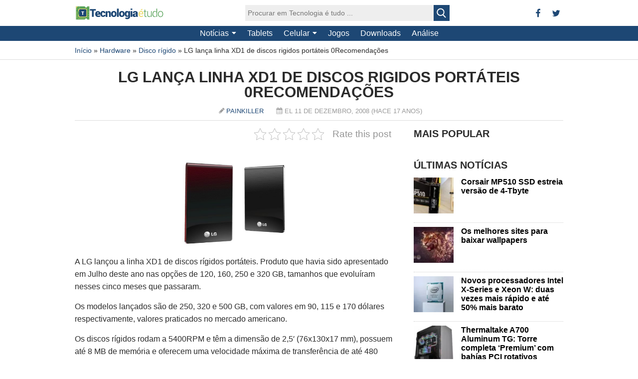

--- FILE ---
content_type: text/html; charset=UTF-8
request_url: https://www.tecnologiaetudo.com/hardware/disco-rigido-hardware/lg-lanca-linha-xd1-de-discos-rigidos-portateis-0recomendacoes/
body_size: 40157
content:
<!DOCTYPE html><html lang=pt-BR><head><script data-no-optimize=1>var litespeed_docref=sessionStorage.getItem("litespeed_docref");litespeed_docref&&(Object.defineProperty(document,"referrer",{get:function(){return litespeed_docref}}),sessionStorage.removeItem("litespeed_docref"));</script><meta http-equiv=Content-Type content="text/html; charset=UTF-8"/><title>LG lança linha XD1 de discos rigidos portáteis 0Recomendações - Tecnologia é Tudo</title><link rel=profile href="https://gmpg.org/xfn/11"/><meta name=viewport content="width=device-width"/><meta name=revised content="quinta-feira, dezembro 11, 2008, 10:16 am"/><meta name=robots content='index, follow, max-image-preview:large, max-snippet:-1, max-video-preview:-1'/><meta name=description content="A LG lançou a linha XD1 de discos rígidos portáteis. Produto que havia sido apresentado em Julho deste ano nas opções de 120, 160, 250 e 320 GB, tamanhos"/><link rel=canonical href="https://www.tecnologiaetudo.com/hardware/disco-rigido-hardware/lg-lanca-linha-xd1-de-discos-rigidos-portateis-0recomendacoes/"/><meta property=og:locale content=pt_BR /><meta property=og:type content=article /><meta property=og:title content="LG lança linha XD1 de discos rigidos portáteis 0Recomendações  - Tecnologia é Tudo"/><meta property=og:description content="A LG lançou a linha XD1 de discos rígidos portáteis. Produto que havia sido apresentado em Julho deste ano nas opções de 120, 160, 250 e 320 GB, tamanhos"/><meta property=og:url content="https://www.tecnologiaetudo.com/hardware/disco-rigido-hardware/lg-lanca-linha-xd1-de-discos-rigidos-portateis-0recomendacoes/"/><meta property=og:site_name content="Tecnologia é Tudo"/><meta property=article:publisher content="https://twitter.com/tecnologiaetudo"/><meta property=article:published_time content="2008-12-11T12:16:44+00:00"/><meta property=og:image content="https://www.tecnologiaetudo.com/wp-content/uploads/2008/12/lg_renov.jpg"/><meta property=og:image:width content=400 /><meta property=og:image:height content=340 /><meta property=og:image:type content="image/jpeg"/><meta name=author content=Painkiller /><meta name=twitter:label1 content="Escrito por"/><meta name=twitter:data1 content=Painkiller /><style media=all>img:is([sizes=auto i],[sizes^="auto," i]){contain-intrinsic-size:3000px 1500px}
/* To be replaced in `head` to control optm data location */
@charset "UTF-8";.wp-block-accordion{box-sizing:border-box}.wp-block-accordion-item.is-open>.wp-block-accordion-heading .wp-block-accordion-heading__toggle-icon{transform:rotate(45deg)}@media (prefers-reduced-motion:no-preference){.wp-block-accordion-item{transition:grid-template-rows .3s ease-out}.wp-block-accordion-item>.wp-block-accordion-heading .wp-block-accordion-heading__toggle-icon{transition:transform .2s ease-in-out}}.wp-block-accordion-heading{margin:0}.wp-block-accordion-heading__toggle{align-items:center;background-color:inherit!important;border:none;color:inherit!important;cursor:pointer;display:flex;font-family:inherit;font-size:inherit;font-style:inherit;font-weight:inherit;letter-spacing:inherit;line-height:inherit;overflow:hidden;padding:var(--wp--preset--spacing--20,1em) 0;text-align:inherit;text-decoration:inherit;text-transform:inherit;width:100%;word-spacing:inherit}.wp-block-accordion-heading__toggle:not(:focus-visible){outline:none}.wp-block-accordion-heading__toggle:focus,.wp-block-accordion-heading__toggle:hover{background-color:inherit!important;border:none;box-shadow:none;color:inherit;padding:var(--wp--preset--spacing--20,1em) 0;text-decoration:none}.wp-block-accordion-heading__toggle:focus-visible{outline:auto;outline-offset:0}.wp-block-accordion-heading__toggle:hover .wp-block-accordion-heading__toggle-title{text-decoration:underline}.wp-block-accordion-heading__toggle-title{flex:1}.wp-block-accordion-heading__toggle-icon{align-items:center;display:flex;height:1.2em;justify-content:center;width:1.2em}.wp-block-accordion-panel[aria-hidden=true],.wp-block-accordion-panel[inert]{display:none;margin-block-start:0}.wp-block-archives{box-sizing:border-box}.wp-block-archives-dropdown label{display:block}.wp-block-avatar{line-height:0}.wp-block-avatar,.wp-block-avatar img{box-sizing:border-box}.wp-block-avatar.aligncenter{text-align:center}.wp-block-audio{box-sizing:border-box}.wp-block-audio :where(figcaption){margin-bottom:1em;margin-top:.5em}.wp-block-audio audio{min-width:300px;width:100%}.wp-block-breadcrumbs{box-sizing:border-box}.wp-block-breadcrumbs ol{flex-wrap:wrap;list-style:none}.wp-block-breadcrumbs li,.wp-block-breadcrumbs ol{align-items:center;display:flex;margin:0;padding:0}.wp-block-breadcrumbs li:not(:last-child):after{content:var(--separator,"/");margin:0 .5em;opacity:.7}.wp-block-breadcrumbs span{color:inherit}.wp-block-button__link{align-content:center;box-sizing:border-box;cursor:pointer;display:inline-block;height:100%;text-align:center;word-break:break-word}.wp-block-button__link.aligncenter{text-align:center}.wp-block-button__link.alignright{text-align:right}:where(.wp-block-button__link){border-radius:9999px;box-shadow:none;padding:calc(.667em + 2px) calc(1.333em + 2px);text-decoration:none}.wp-block-button[style*=text-decoration] .wp-block-button__link{text-decoration:inherit}.wp-block-buttons>.wp-block-button.has-custom-width{max-width:none}.wp-block-buttons>.wp-block-button.has-custom-width .wp-block-button__link{width:100%}.wp-block-buttons>.wp-block-button.has-custom-font-size .wp-block-button__link{font-size:inherit}.wp-block-buttons>.wp-block-button.wp-block-button__width-25{width:calc(25% - var(--wp--style--block-gap, .5em)*.75)}.wp-block-buttons>.wp-block-button.wp-block-button__width-50{width:calc(50% - var(--wp--style--block-gap, .5em)*.5)}.wp-block-buttons>.wp-block-button.wp-block-button__width-75{width:calc(75% - var(--wp--style--block-gap, .5em)*.25)}.wp-block-buttons>.wp-block-button.wp-block-button__width-100{flex-basis:100%;width:100%}.wp-block-buttons.is-vertical>.wp-block-button.wp-block-button__width-25{width:25%}.wp-block-buttons.is-vertical>.wp-block-button.wp-block-button__width-50{width:50%}.wp-block-buttons.is-vertical>.wp-block-button.wp-block-button__width-75{width:75%}.wp-block-button.is-style-squared,.wp-block-button__link.wp-block-button.is-style-squared{border-radius:0}.wp-block-button.no-border-radius,.wp-block-button__link.no-border-radius{border-radius:0!important}:root :where(.wp-block-button .wp-block-button__link.is-style-outline),:root :where(.wp-block-button.is-style-outline>.wp-block-button__link){border:2px solid;padding:.667em 1.333em}:root :where(.wp-block-button .wp-block-button__link.is-style-outline:not(.has-text-color)),:root :where(.wp-block-button.is-style-outline>.wp-block-button__link:not(.has-text-color)){color:currentColor}:root :where(.wp-block-button .wp-block-button__link.is-style-outline:not(.has-background)),:root :where(.wp-block-button.is-style-outline>.wp-block-button__link:not(.has-background)){background-color:initial;background-image:none}.wp-block-buttons{box-sizing:border-box}.wp-block-buttons.is-vertical{flex-direction:column}.wp-block-buttons.is-vertical>.wp-block-button:last-child{margin-bottom:0}.wp-block-buttons>.wp-block-button{display:inline-block;margin:0}.wp-block-buttons.is-content-justification-left{justify-content:flex-start}.wp-block-buttons.is-content-justification-left.is-vertical{align-items:flex-start}.wp-block-buttons.is-content-justification-center{justify-content:center}.wp-block-buttons.is-content-justification-center.is-vertical{align-items:center}.wp-block-buttons.is-content-justification-right{justify-content:flex-end}.wp-block-buttons.is-content-justification-right.is-vertical{align-items:flex-end}.wp-block-buttons.is-content-justification-space-between{justify-content:space-between}.wp-block-buttons.aligncenter{text-align:center}.wp-block-buttons:not(.is-content-justification-space-between,.is-content-justification-right,.is-content-justification-left,.is-content-justification-center) .wp-block-button.aligncenter{margin-left:auto;margin-right:auto;width:100%}.wp-block-buttons[style*=text-decoration] .wp-block-button,.wp-block-buttons[style*=text-decoration] .wp-block-button__link{text-decoration:inherit}.wp-block-buttons.has-custom-font-size .wp-block-button__link{font-size:inherit}.wp-block-buttons .wp-block-button__link{width:100%}.wp-block-button.aligncenter,.wp-block-calendar{text-align:center}.wp-block-calendar td,.wp-block-calendar th{border:1px solid;padding:.25em}.wp-block-calendar th{font-weight:400}.wp-block-calendar caption{background-color:inherit}.wp-block-calendar table{border-collapse:collapse;width:100%}.wp-block-calendar table.has-background th{background-color:inherit}.wp-block-calendar table.has-text-color th{color:inherit}.wp-block-calendar :where(table:not(.has-text-color)){color:#40464d}.wp-block-calendar :where(table:not(.has-text-color)) td,.wp-block-calendar :where(table:not(.has-text-color)) th{border-color:#ddd}:where(.wp-block-calendar table:not(.has-background) th){background:#ddd}.wp-block-categories{box-sizing:border-box}.wp-block-categories.alignleft{margin-right:2em}.wp-block-categories.alignright{margin-left:2em}.wp-block-categories.wp-block-categories-dropdown.aligncenter{text-align:center}.wp-block-categories .wp-block-categories__label{display:block;width:100%}.wp-block-code{box-sizing:border-box}.wp-block-code code{
  /*!rtl:begin:ignore*/direction:ltr;display:block;font-family:inherit;overflow-wrap:break-word;text-align:initial;white-space:pre-wrap
  /*!rtl:end:ignore*/}.wp-block-columns{box-sizing:border-box;display:flex;flex-wrap:wrap!important}@media (min-width:782px){.wp-block-columns{flex-wrap:nowrap!important}}.wp-block-columns{align-items:normal!important}.wp-block-columns.are-vertically-aligned-top{align-items:flex-start}.wp-block-columns.are-vertically-aligned-center{align-items:center}.wp-block-columns.are-vertically-aligned-bottom{align-items:flex-end}@media (max-width:781px){.wp-block-columns:not(.is-not-stacked-on-mobile)>.wp-block-column{flex-basis:100%!important}}@media (min-width:782px){.wp-block-columns:not(.is-not-stacked-on-mobile)>.wp-block-column{flex-basis:0;flex-grow:1}.wp-block-columns:not(.is-not-stacked-on-mobile)>.wp-block-column[style*=flex-basis]{flex-grow:0}}.wp-block-columns.is-not-stacked-on-mobile{flex-wrap:nowrap!important}.wp-block-columns.is-not-stacked-on-mobile>.wp-block-column{flex-basis:0;flex-grow:1}.wp-block-columns.is-not-stacked-on-mobile>.wp-block-column[style*=flex-basis]{flex-grow:0}:where(.wp-block-columns){margin-bottom:1.75em}:where(.wp-block-columns.has-background){padding:1.25em 2.375em}.wp-block-column{flex-grow:1;min-width:0;overflow-wrap:break-word;word-break:break-word}.wp-block-column.is-vertically-aligned-top{align-self:flex-start}.wp-block-column.is-vertically-aligned-center{align-self:center}.wp-block-column.is-vertically-aligned-bottom{align-self:flex-end}.wp-block-column.is-vertically-aligned-stretch{align-self:stretch}.wp-block-column.is-vertically-aligned-bottom,.wp-block-column.is-vertically-aligned-center,.wp-block-column.is-vertically-aligned-top{width:100%}.wp-block-post-comments{box-sizing:border-box}.wp-block-post-comments .alignleft{float:left}.wp-block-post-comments .alignright{float:right}.wp-block-post-comments .navigation:after{clear:both;content:"";display:table}.wp-block-post-comments .commentlist{clear:both;list-style:none;margin:0;padding:0}.wp-block-post-comments .commentlist .comment{min-height:2.25em;padding-left:3.25em}.wp-block-post-comments .commentlist .comment p{font-size:1em;line-height:1.8;margin:1em 0}.wp-block-post-comments .commentlist .children{list-style:none;margin:0;padding:0}.wp-block-post-comments .comment-author{line-height:1.5}.wp-block-post-comments .comment-author .avatar{border-radius:1.5em;display:block;float:left;height:2.5em;margin-right:.75em;margin-top:.5em;width:2.5em}.wp-block-post-comments .comment-author cite{font-style:normal}.wp-block-post-comments .comment-meta{font-size:.875em;line-height:1.5}.wp-block-post-comments .comment-meta b{font-weight:400}.wp-block-post-comments .comment-meta .comment-awaiting-moderation{display:block;margin-bottom:1em;margin-top:1em}.wp-block-post-comments .comment-body .commentmetadata{font-size:.875em}.wp-block-post-comments .comment-form-author label,.wp-block-post-comments .comment-form-comment label,.wp-block-post-comments .comment-form-email label,.wp-block-post-comments .comment-form-url label{display:block;margin-bottom:.25em}.wp-block-post-comments .comment-form input:not([type=submit]):not([type=checkbox]),.wp-block-post-comments .comment-form textarea{box-sizing:border-box;display:block;width:100%}.wp-block-post-comments .comment-form-cookies-consent{display:flex;gap:.25em}.wp-block-post-comments .comment-form-cookies-consent #wp-comment-cookies-consent{margin-top:.35em}.wp-block-post-comments .comment-reply-title{margin-bottom:0}.wp-block-post-comments .comment-reply-title :where(small){font-size:var(--wp--preset--font-size--medium,smaller);margin-left:.5em}.wp-block-post-comments .reply{font-size:.875em;margin-bottom:1.4em}.wp-block-post-comments input:not([type=submit]),.wp-block-post-comments textarea{border:1px solid #949494;font-family:inherit;font-size:1em}.wp-block-post-comments input:not([type=submit]):not([type=checkbox]),.wp-block-post-comments textarea{padding:calc(.667em + 2px)}:where(.wp-block-post-comments input[type=submit]){border:none}.wp-block-comments{box-sizing:border-box}.wp-block-comments-pagination>.wp-block-comments-pagination-next,.wp-block-comments-pagination>.wp-block-comments-pagination-numbers,.wp-block-comments-pagination>.wp-block-comments-pagination-previous{font-size:inherit}.wp-block-comments-pagination .wp-block-comments-pagination-previous-arrow{display:inline-block;margin-right:1ch}.wp-block-comments-pagination .wp-block-comments-pagination-previous-arrow:not(.is-arrow-chevron){transform:scaleX(1)}.wp-block-comments-pagination .wp-block-comments-pagination-next-arrow{display:inline-block;margin-left:1ch}.wp-block-comments-pagination .wp-block-comments-pagination-next-arrow:not(.is-arrow-chevron){transform:scaleX(1)}.wp-block-comments-pagination.aligncenter{justify-content:center}.wp-block-comment-template{box-sizing:border-box;list-style:none;margin-bottom:0;max-width:100%;padding:0}.wp-block-comment-template li{clear:both}.wp-block-comment-template ol{list-style:none;margin-bottom:0;max-width:100%;padding-left:2rem}.wp-block-comment-template.alignleft{float:left}.wp-block-comment-template.aligncenter{margin-left:auto;margin-right:auto;width:fit-content}.wp-block-comment-template.alignright{float:right}.wp-block-comment-date{box-sizing:border-box}.comment-awaiting-moderation{display:block;font-size:.875em;line-height:1.5}.wp-block-comment-author-name,.wp-block-comment-content,.wp-block-comment-edit-link,.wp-block-comment-reply-link{box-sizing:border-box}.wp-block-cover,.wp-block-cover-image{align-items:center;background-position:50%;box-sizing:border-box;display:flex;justify-content:center;min-height:430px;overflow:hidden;overflow:clip;padding:1em;position:relative}.wp-block-cover .has-background-dim:not([class*=-background-color]),.wp-block-cover-image .has-background-dim:not([class*=-background-color]),.wp-block-cover-image.has-background-dim:not([class*=-background-color]),.wp-block-cover.has-background-dim:not([class*=-background-color]){background-color:#000}.wp-block-cover .has-background-dim.has-background-gradient,.wp-block-cover-image .has-background-dim.has-background-gradient{background-color:initial}.wp-block-cover-image.has-background-dim:before,.wp-block-cover.has-background-dim:before{background-color:inherit;content:""}.wp-block-cover .wp-block-cover__background,.wp-block-cover .wp-block-cover__gradient-background,.wp-block-cover-image .wp-block-cover__background,.wp-block-cover-image .wp-block-cover__gradient-background,.wp-block-cover-image.has-background-dim:not(.has-background-gradient):before,.wp-block-cover.has-background-dim:not(.has-background-gradient):before{bottom:0;left:0;opacity:.5;position:absolute;right:0;top:0}.wp-block-cover-image.has-background-dim.has-background-dim-10 .wp-block-cover__background,.wp-block-cover-image.has-background-dim.has-background-dim-10 .wp-block-cover__gradient-background,.wp-block-cover-image.has-background-dim.has-background-dim-10:not(.has-background-gradient):before,.wp-block-cover.has-background-dim.has-background-dim-10 .wp-block-cover__background,.wp-block-cover.has-background-dim.has-background-dim-10 .wp-block-cover__gradient-background,.wp-block-cover.has-background-dim.has-background-dim-10:not(.has-background-gradient):before{opacity:.1}.wp-block-cover-image.has-background-dim.has-background-dim-20 .wp-block-cover__background,.wp-block-cover-image.has-background-dim.has-background-dim-20 .wp-block-cover__gradient-background,.wp-block-cover-image.has-background-dim.has-background-dim-20:not(.has-background-gradient):before,.wp-block-cover.has-background-dim.has-background-dim-20 .wp-block-cover__background,.wp-block-cover.has-background-dim.has-background-dim-20 .wp-block-cover__gradient-background,.wp-block-cover.has-background-dim.has-background-dim-20:not(.has-background-gradient):before{opacity:.2}.wp-block-cover-image.has-background-dim.has-background-dim-30 .wp-block-cover__background,.wp-block-cover-image.has-background-dim.has-background-dim-30 .wp-block-cover__gradient-background,.wp-block-cover-image.has-background-dim.has-background-dim-30:not(.has-background-gradient):before,.wp-block-cover.has-background-dim.has-background-dim-30 .wp-block-cover__background,.wp-block-cover.has-background-dim.has-background-dim-30 .wp-block-cover__gradient-background,.wp-block-cover.has-background-dim.has-background-dim-30:not(.has-background-gradient):before{opacity:.3}.wp-block-cover-image.has-background-dim.has-background-dim-40 .wp-block-cover__background,.wp-block-cover-image.has-background-dim.has-background-dim-40 .wp-block-cover__gradient-background,.wp-block-cover-image.has-background-dim.has-background-dim-40:not(.has-background-gradient):before,.wp-block-cover.has-background-dim.has-background-dim-40 .wp-block-cover__background,.wp-block-cover.has-background-dim.has-background-dim-40 .wp-block-cover__gradient-background,.wp-block-cover.has-background-dim.has-background-dim-40:not(.has-background-gradient):before{opacity:.4}.wp-block-cover-image.has-background-dim.has-background-dim-50 .wp-block-cover__background,.wp-block-cover-image.has-background-dim.has-background-dim-50 .wp-block-cover__gradient-background,.wp-block-cover-image.has-background-dim.has-background-dim-50:not(.has-background-gradient):before,.wp-block-cover.has-background-dim.has-background-dim-50 .wp-block-cover__background,.wp-block-cover.has-background-dim.has-background-dim-50 .wp-block-cover__gradient-background,.wp-block-cover.has-background-dim.has-background-dim-50:not(.has-background-gradient):before{opacity:.5}.wp-block-cover-image.has-background-dim.has-background-dim-60 .wp-block-cover__background,.wp-block-cover-image.has-background-dim.has-background-dim-60 .wp-block-cover__gradient-background,.wp-block-cover-image.has-background-dim.has-background-dim-60:not(.has-background-gradient):before,.wp-block-cover.has-background-dim.has-background-dim-60 .wp-block-cover__background,.wp-block-cover.has-background-dim.has-background-dim-60 .wp-block-cover__gradient-background,.wp-block-cover.has-background-dim.has-background-dim-60:not(.has-background-gradient):before{opacity:.6}.wp-block-cover-image.has-background-dim.has-background-dim-70 .wp-block-cover__background,.wp-block-cover-image.has-background-dim.has-background-dim-70 .wp-block-cover__gradient-background,.wp-block-cover-image.has-background-dim.has-background-dim-70:not(.has-background-gradient):before,.wp-block-cover.has-background-dim.has-background-dim-70 .wp-block-cover__background,.wp-block-cover.has-background-dim.has-background-dim-70 .wp-block-cover__gradient-background,.wp-block-cover.has-background-dim.has-background-dim-70:not(.has-background-gradient):before{opacity:.7}.wp-block-cover-image.has-background-dim.has-background-dim-80 .wp-block-cover__background,.wp-block-cover-image.has-background-dim.has-background-dim-80 .wp-block-cover__gradient-background,.wp-block-cover-image.has-background-dim.has-background-dim-80:not(.has-background-gradient):before,.wp-block-cover.has-background-dim.has-background-dim-80 .wp-block-cover__background,.wp-block-cover.has-background-dim.has-background-dim-80 .wp-block-cover__gradient-background,.wp-block-cover.has-background-dim.has-background-dim-80:not(.has-background-gradient):before{opacity:.8}.wp-block-cover-image.has-background-dim.has-background-dim-90 .wp-block-cover__background,.wp-block-cover-image.has-background-dim.has-background-dim-90 .wp-block-cover__gradient-background,.wp-block-cover-image.has-background-dim.has-background-dim-90:not(.has-background-gradient):before,.wp-block-cover.has-background-dim.has-background-dim-90 .wp-block-cover__background,.wp-block-cover.has-background-dim.has-background-dim-90 .wp-block-cover__gradient-background,.wp-block-cover.has-background-dim.has-background-dim-90:not(.has-background-gradient):before{opacity:.9}.wp-block-cover-image.has-background-dim.has-background-dim-100 .wp-block-cover__background,.wp-block-cover-image.has-background-dim.has-background-dim-100 .wp-block-cover__gradient-background,.wp-block-cover-image.has-background-dim.has-background-dim-100:not(.has-background-gradient):before,.wp-block-cover.has-background-dim.has-background-dim-100 .wp-block-cover__background,.wp-block-cover.has-background-dim.has-background-dim-100 .wp-block-cover__gradient-background,.wp-block-cover.has-background-dim.has-background-dim-100:not(.has-background-gradient):before{opacity:1}.wp-block-cover .wp-block-cover__background.has-background-dim.has-background-dim-0,.wp-block-cover .wp-block-cover__gradient-background.has-background-dim.has-background-dim-0,.wp-block-cover-image .wp-block-cover__background.has-background-dim.has-background-dim-0,.wp-block-cover-image .wp-block-cover__gradient-background.has-background-dim.has-background-dim-0{opacity:0}.wp-block-cover .wp-block-cover__background.has-background-dim.has-background-dim-10,.wp-block-cover .wp-block-cover__gradient-background.has-background-dim.has-background-dim-10,.wp-block-cover-image .wp-block-cover__background.has-background-dim.has-background-dim-10,.wp-block-cover-image .wp-block-cover__gradient-background.has-background-dim.has-background-dim-10{opacity:.1}.wp-block-cover .wp-block-cover__background.has-background-dim.has-background-dim-20,.wp-block-cover .wp-block-cover__gradient-background.has-background-dim.has-background-dim-20,.wp-block-cover-image .wp-block-cover__background.has-background-dim.has-background-dim-20,.wp-block-cover-image .wp-block-cover__gradient-background.has-background-dim.has-background-dim-20{opacity:.2}.wp-block-cover .wp-block-cover__background.has-background-dim.has-background-dim-30,.wp-block-cover .wp-block-cover__gradient-background.has-background-dim.has-background-dim-30,.wp-block-cover-image .wp-block-cover__background.has-background-dim.has-background-dim-30,.wp-block-cover-image .wp-block-cover__gradient-background.has-background-dim.has-background-dim-30{opacity:.3}.wp-block-cover .wp-block-cover__background.has-background-dim.has-background-dim-40,.wp-block-cover .wp-block-cover__gradient-background.has-background-dim.has-background-dim-40,.wp-block-cover-image .wp-block-cover__background.has-background-dim.has-background-dim-40,.wp-block-cover-image .wp-block-cover__gradient-background.has-background-dim.has-background-dim-40{opacity:.4}.wp-block-cover .wp-block-cover__background.has-background-dim.has-background-dim-50,.wp-block-cover .wp-block-cover__gradient-background.has-background-dim.has-background-dim-50,.wp-block-cover-image .wp-block-cover__background.has-background-dim.has-background-dim-50,.wp-block-cover-image .wp-block-cover__gradient-background.has-background-dim.has-background-dim-50{opacity:.5}.wp-block-cover .wp-block-cover__background.has-background-dim.has-background-dim-60,.wp-block-cover .wp-block-cover__gradient-background.has-background-dim.has-background-dim-60,.wp-block-cover-image .wp-block-cover__background.has-background-dim.has-background-dim-60,.wp-block-cover-image .wp-block-cover__gradient-background.has-background-dim.has-background-dim-60{opacity:.6}.wp-block-cover .wp-block-cover__background.has-background-dim.has-background-dim-70,.wp-block-cover .wp-block-cover__gradient-background.has-background-dim.has-background-dim-70,.wp-block-cover-image .wp-block-cover__background.has-background-dim.has-background-dim-70,.wp-block-cover-image .wp-block-cover__gradient-background.has-background-dim.has-background-dim-70{opacity:.7}.wp-block-cover .wp-block-cover__background.has-background-dim.has-background-dim-80,.wp-block-cover .wp-block-cover__gradient-background.has-background-dim.has-background-dim-80,.wp-block-cover-image .wp-block-cover__background.has-background-dim.has-background-dim-80,.wp-block-cover-image .wp-block-cover__gradient-background.has-background-dim.has-background-dim-80{opacity:.8}.wp-block-cover .wp-block-cover__background.has-background-dim.has-background-dim-90,.wp-block-cover .wp-block-cover__gradient-background.has-background-dim.has-background-dim-90,.wp-block-cover-image .wp-block-cover__background.has-background-dim.has-background-dim-90,.wp-block-cover-image .wp-block-cover__gradient-background.has-background-dim.has-background-dim-90{opacity:.9}.wp-block-cover .wp-block-cover__background.has-background-dim.has-background-dim-100,.wp-block-cover .wp-block-cover__gradient-background.has-background-dim.has-background-dim-100,.wp-block-cover-image .wp-block-cover__background.has-background-dim.has-background-dim-100,.wp-block-cover-image .wp-block-cover__gradient-background.has-background-dim.has-background-dim-100{opacity:1}.wp-block-cover-image.alignleft,.wp-block-cover-image.alignright,.wp-block-cover.alignleft,.wp-block-cover.alignright{max-width:420px;width:100%}.wp-block-cover-image.aligncenter,.wp-block-cover-image.alignleft,.wp-block-cover-image.alignright,.wp-block-cover.aligncenter,.wp-block-cover.alignleft,.wp-block-cover.alignright{display:flex}.wp-block-cover .wp-block-cover__inner-container,.wp-block-cover-image .wp-block-cover__inner-container{color:inherit;position:relative;width:100%}.wp-block-cover-image.is-position-top-left,.wp-block-cover.is-position-top-left{align-items:flex-start;justify-content:flex-start}.wp-block-cover-image.is-position-top-center,.wp-block-cover.is-position-top-center{align-items:flex-start;justify-content:center}.wp-block-cover-image.is-position-top-right,.wp-block-cover.is-position-top-right{align-items:flex-start;justify-content:flex-end}.wp-block-cover-image.is-position-center-left,.wp-block-cover.is-position-center-left{align-items:center;justify-content:flex-start}.wp-block-cover-image.is-position-center-center,.wp-block-cover.is-position-center-center{align-items:center;justify-content:center}.wp-block-cover-image.is-position-center-right,.wp-block-cover.is-position-center-right{align-items:center;justify-content:flex-end}.wp-block-cover-image.is-position-bottom-left,.wp-block-cover.is-position-bottom-left{align-items:flex-end;justify-content:flex-start}.wp-block-cover-image.is-position-bottom-center,.wp-block-cover.is-position-bottom-center{align-items:flex-end;justify-content:center}.wp-block-cover-image.is-position-bottom-right,.wp-block-cover.is-position-bottom-right{align-items:flex-end;justify-content:flex-end}.wp-block-cover-image.has-custom-content-position.has-custom-content-position .wp-block-cover__inner-container,.wp-block-cover.has-custom-content-position.has-custom-content-position .wp-block-cover__inner-container{margin:0}.wp-block-cover-image.has-custom-content-position.has-custom-content-position.is-position-bottom-left .wp-block-cover__inner-container,.wp-block-cover-image.has-custom-content-position.has-custom-content-position.is-position-bottom-right .wp-block-cover__inner-container,.wp-block-cover-image.has-custom-content-position.has-custom-content-position.is-position-center-left .wp-block-cover__inner-container,.wp-block-cover-image.has-custom-content-position.has-custom-content-position.is-position-center-right .wp-block-cover__inner-container,.wp-block-cover-image.has-custom-content-position.has-custom-content-position.is-position-top-left .wp-block-cover__inner-container,.wp-block-cover-image.has-custom-content-position.has-custom-content-position.is-position-top-right .wp-block-cover__inner-container,.wp-block-cover.has-custom-content-position.has-custom-content-position.is-position-bottom-left .wp-block-cover__inner-container,.wp-block-cover.has-custom-content-position.has-custom-content-position.is-position-bottom-right .wp-block-cover__inner-container,.wp-block-cover.has-custom-content-position.has-custom-content-position.is-position-center-left .wp-block-cover__inner-container,.wp-block-cover.has-custom-content-position.has-custom-content-position.is-position-center-right .wp-block-cover__inner-container,.wp-block-cover.has-custom-content-position.has-custom-content-position.is-position-top-left .wp-block-cover__inner-container,.wp-block-cover.has-custom-content-position.has-custom-content-position.is-position-top-right .wp-block-cover__inner-container{margin:0;width:auto}.wp-block-cover .wp-block-cover__image-background,.wp-block-cover video.wp-block-cover__video-background,.wp-block-cover-image .wp-block-cover__image-background,.wp-block-cover-image video.wp-block-cover__video-background{border:none;bottom:0;box-shadow:none;height:100%;left:0;margin:0;max-height:none;max-width:none;object-fit:cover;outline:none;padding:0;position:absolute;right:0;top:0;width:100%}.wp-block-cover-image.has-parallax,.wp-block-cover.has-parallax,.wp-block-cover__image-background.has-parallax,video.wp-block-cover__video-background.has-parallax{background-attachment:fixed;background-repeat:no-repeat;background-size:cover}@supports (-webkit-touch-callout:inherit){.wp-block-cover-image.has-parallax,.wp-block-cover.has-parallax,.wp-block-cover__image-background.has-parallax,video.wp-block-cover__video-background.has-parallax{background-attachment:scroll}}@media (prefers-reduced-motion:reduce){.wp-block-cover-image.has-parallax,.wp-block-cover.has-parallax,.wp-block-cover__image-background.has-parallax,video.wp-block-cover__video-background.has-parallax{background-attachment:scroll}}.wp-block-cover-image.is-repeated,.wp-block-cover.is-repeated,.wp-block-cover__image-background.is-repeated,video.wp-block-cover__video-background.is-repeated{background-repeat:repeat;background-size:auto}.wp-block-cover-image-text,.wp-block-cover-image-text a,.wp-block-cover-image-text a:active,.wp-block-cover-image-text a:focus,.wp-block-cover-image-text a:hover,.wp-block-cover-text,.wp-block-cover-text a,.wp-block-cover-text a:active,.wp-block-cover-text a:focus,.wp-block-cover-text a:hover,section.wp-block-cover-image h2,section.wp-block-cover-image h2 a,section.wp-block-cover-image h2 a:active,section.wp-block-cover-image h2 a:focus,section.wp-block-cover-image h2 a:hover{color:#fff}.wp-block-cover-image .wp-block-cover.has-left-content{justify-content:flex-start}.wp-block-cover-image .wp-block-cover.has-right-content{justify-content:flex-end}.wp-block-cover-image.has-left-content .wp-block-cover-image-text,.wp-block-cover.has-left-content .wp-block-cover-text,section.wp-block-cover-image.has-left-content>h2{margin-left:0;text-align:left}.wp-block-cover-image.has-right-content .wp-block-cover-image-text,.wp-block-cover.has-right-content .wp-block-cover-text,section.wp-block-cover-image.has-right-content>h2{margin-right:0;text-align:right}.wp-block-cover .wp-block-cover-text,.wp-block-cover-image .wp-block-cover-image-text,section.wp-block-cover-image>h2{font-size:2em;line-height:1.25;margin-bottom:0;max-width:840px;padding:.44em;text-align:center;z-index:1}:where(.wp-block-cover-image:not(.has-text-color)),:where(.wp-block-cover:not(.has-text-color)){color:#fff}:where(.wp-block-cover-image.is-light:not(.has-text-color)),:where(.wp-block-cover.is-light:not(.has-text-color)){color:#000}:root :where(.wp-block-cover h1:not(.has-text-color)),:root :where(.wp-block-cover h2:not(.has-text-color)),:root :where(.wp-block-cover h3:not(.has-text-color)),:root :where(.wp-block-cover h4:not(.has-text-color)),:root :where(.wp-block-cover h5:not(.has-text-color)),:root :where(.wp-block-cover h6:not(.has-text-color)),:root :where(.wp-block-cover p:not(.has-text-color)){color:inherit}body:not(.editor-styles-wrapper) .wp-block-cover:not(.wp-block-cover:has(.wp-block-cover__background+.wp-block-cover__inner-container)) .wp-block-cover__image-background,body:not(.editor-styles-wrapper) .wp-block-cover:not(.wp-block-cover:has(.wp-block-cover__background+.wp-block-cover__inner-container)) .wp-block-cover__video-background{z-index:0}body:not(.editor-styles-wrapper) .wp-block-cover:not(.wp-block-cover:has(.wp-block-cover__background+.wp-block-cover__inner-container)) .wp-block-cover__background,body:not(.editor-styles-wrapper) .wp-block-cover:not(.wp-block-cover:has(.wp-block-cover__background+.wp-block-cover__inner-container)) .wp-block-cover__gradient-background,body:not(.editor-styles-wrapper) .wp-block-cover:not(.wp-block-cover:has(.wp-block-cover__background+.wp-block-cover__inner-container)) .wp-block-cover__inner-container,body:not(.editor-styles-wrapper) .wp-block-cover:not(.wp-block-cover:has(.wp-block-cover__background+.wp-block-cover__inner-container)).has-background-dim:not(.has-background-gradient):before{z-index:1}.has-modal-open body:not(.editor-styles-wrapper) .wp-block-cover:not(.wp-block-cover:has(.wp-block-cover__background+.wp-block-cover__inner-container)) .wp-block-cover__inner-container{z-index:auto}.wp-block-details{box-sizing:border-box}.wp-block-details summary{cursor:pointer}.wp-block-embed.alignleft,.wp-block-embed.alignright,.wp-block[data-align=left]>[data-type="core/embed"],.wp-block[data-align=right]>[data-type="core/embed"]{max-width:360px;width:100%}.wp-block-embed.alignleft .wp-block-embed__wrapper,.wp-block-embed.alignright .wp-block-embed__wrapper,.wp-block[data-align=left]>[data-type="core/embed"] .wp-block-embed__wrapper,.wp-block[data-align=right]>[data-type="core/embed"] .wp-block-embed__wrapper{min-width:280px}.wp-block-cover .wp-block-embed{min-height:240px;min-width:320px}.wp-block-embed{overflow-wrap:break-word}.wp-block-embed :where(figcaption){margin-bottom:1em;margin-top:.5em}.wp-block-embed iframe{max-width:100%}.wp-block-embed__wrapper{position:relative}.wp-embed-responsive .wp-has-aspect-ratio .wp-block-embed__wrapper:before{content:"";display:block;padding-top:50%}.wp-embed-responsive .wp-has-aspect-ratio iframe{bottom:0;height:100%;left:0;position:absolute;right:0;top:0;width:100%}.wp-embed-responsive .wp-embed-aspect-21-9 .wp-block-embed__wrapper:before{padding-top:42.85%}.wp-embed-responsive .wp-embed-aspect-18-9 .wp-block-embed__wrapper:before{padding-top:50%}.wp-embed-responsive .wp-embed-aspect-16-9 .wp-block-embed__wrapper:before{padding-top:56.25%}.wp-embed-responsive .wp-embed-aspect-4-3 .wp-block-embed__wrapper:before{padding-top:75%}.wp-embed-responsive .wp-embed-aspect-1-1 .wp-block-embed__wrapper:before{padding-top:100%}.wp-embed-responsive .wp-embed-aspect-9-16 .wp-block-embed__wrapper:before{padding-top:177.77%}.wp-embed-responsive .wp-embed-aspect-1-2 .wp-block-embed__wrapper:before{padding-top:200%}.wp-block-file{box-sizing:border-box}.wp-block-file:not(.wp-element-button){font-size:.8em}.wp-block-file.aligncenter{text-align:center}.wp-block-file.alignright{text-align:right}.wp-block-file *+.wp-block-file__button{margin-left:.75em}:where(.wp-block-file){margin-bottom:1.5em}.wp-block-file__embed{margin-bottom:1em}:where(.wp-block-file__button){border-radius:2em;display:inline-block;padding:.5em 1em}:where(.wp-block-file__button):where(a):active,:where(.wp-block-file__button):where(a):focus,:where(.wp-block-file__button):where(a):hover,:where(.wp-block-file__button):where(a):visited{box-shadow:none;color:#fff;opacity:.85;text-decoration:none}.wp-block-form-input__label{display:flex;flex-direction:column;gap:.25em;margin-bottom:.5em;width:100%}.wp-block-form-input__label.is-label-inline{align-items:center;flex-direction:row;gap:.5em}.wp-block-form-input__label.is-label-inline .wp-block-form-input__label-content{margin-bottom:.5em}.wp-block-form-input__label:has(input[type=checkbox]){flex-direction:row;width:fit-content}.wp-block-form-input__label:has(input[type=checkbox]) .wp-block-form-input__label-content{margin:0}.wp-block-form-input__label:has(.wp-block-form-input__label-content+input[type=checkbox]){flex-direction:row-reverse}.wp-block-form-input__label-content{width:fit-content}:where(.wp-block-form-input__input){font-size:1em;margin-bottom:.5em;padding:0 .5em}:where(.wp-block-form-input__input)[type=date],:where(.wp-block-form-input__input)[type=datetime-local],:where(.wp-block-form-input__input)[type=datetime],:where(.wp-block-form-input__input)[type=email],:where(.wp-block-form-input__input)[type=month],:where(.wp-block-form-input__input)[type=number],:where(.wp-block-form-input__input)[type=password],:where(.wp-block-form-input__input)[type=search],:where(.wp-block-form-input__input)[type=tel],:where(.wp-block-form-input__input)[type=text],:where(.wp-block-form-input__input)[type=time],:where(.wp-block-form-input__input)[type=url],:where(.wp-block-form-input__input)[type=week]{border-style:solid;border-width:1px;line-height:2;min-height:2em}textarea.wp-block-form-input__input{min-height:10em}.blocks-gallery-grid:not(.has-nested-images),.wp-block-gallery:not(.has-nested-images){display:flex;flex-wrap:wrap;list-style-type:none;margin:0;padding:0}.blocks-gallery-grid:not(.has-nested-images) .blocks-gallery-image,.blocks-gallery-grid:not(.has-nested-images) .blocks-gallery-item,.wp-block-gallery:not(.has-nested-images) .blocks-gallery-image,.wp-block-gallery:not(.has-nested-images) .blocks-gallery-item{display:flex;flex-direction:column;flex-grow:1;justify-content:center;margin:0 1em 1em 0;position:relative;width:calc(50% - 1em)}.blocks-gallery-grid:not(.has-nested-images) .blocks-gallery-image:nth-of-type(2n),.blocks-gallery-grid:not(.has-nested-images) .blocks-gallery-item:nth-of-type(2n),.wp-block-gallery:not(.has-nested-images) .blocks-gallery-image:nth-of-type(2n),.wp-block-gallery:not(.has-nested-images) .blocks-gallery-item:nth-of-type(2n){margin-right:0}.blocks-gallery-grid:not(.has-nested-images) .blocks-gallery-image figure,.blocks-gallery-grid:not(.has-nested-images) .blocks-gallery-item figure,.wp-block-gallery:not(.has-nested-images) .blocks-gallery-image figure,.wp-block-gallery:not(.has-nested-images) .blocks-gallery-item figure{align-items:flex-end;display:flex;height:100%;justify-content:flex-start;margin:0}.blocks-gallery-grid:not(.has-nested-images) .blocks-gallery-image img,.blocks-gallery-grid:not(.has-nested-images) .blocks-gallery-item img,.wp-block-gallery:not(.has-nested-images) .blocks-gallery-image img,.wp-block-gallery:not(.has-nested-images) .blocks-gallery-item img{display:block;height:auto;max-width:100%;width:auto}.blocks-gallery-grid:not(.has-nested-images) .blocks-gallery-image figcaption,.blocks-gallery-grid:not(.has-nested-images) .blocks-gallery-item figcaption,.wp-block-gallery:not(.has-nested-images) .blocks-gallery-image figcaption,.wp-block-gallery:not(.has-nested-images) .blocks-gallery-item figcaption{background:linear-gradient(0deg,#000000b3,#0000004d 70%,#0000);bottom:0;box-sizing:border-box;color:#fff;font-size:.8em;margin:0;max-height:100%;overflow:auto;padding:3em .77em .7em;position:absolute;text-align:center;width:100%;z-index:2}.blocks-gallery-grid:not(.has-nested-images) .blocks-gallery-image figcaption img,.blocks-gallery-grid:not(.has-nested-images) .blocks-gallery-item figcaption img,.wp-block-gallery:not(.has-nested-images) .blocks-gallery-image figcaption img,.wp-block-gallery:not(.has-nested-images) .blocks-gallery-item figcaption img{display:inline}.blocks-gallery-grid:not(.has-nested-images) figcaption,.wp-block-gallery:not(.has-nested-images) figcaption{flex-grow:1}.blocks-gallery-grid:not(.has-nested-images).is-cropped .blocks-gallery-image a,.blocks-gallery-grid:not(.has-nested-images).is-cropped .blocks-gallery-image img,.blocks-gallery-grid:not(.has-nested-images).is-cropped .blocks-gallery-item a,.blocks-gallery-grid:not(.has-nested-images).is-cropped .blocks-gallery-item img,.wp-block-gallery:not(.has-nested-images).is-cropped .blocks-gallery-image a,.wp-block-gallery:not(.has-nested-images).is-cropped .blocks-gallery-image img,.wp-block-gallery:not(.has-nested-images).is-cropped .blocks-gallery-item a,.wp-block-gallery:not(.has-nested-images).is-cropped .blocks-gallery-item img{flex:1;height:100%;object-fit:cover;width:100%}.blocks-gallery-grid:not(.has-nested-images).columns-1 .blocks-gallery-image,.blocks-gallery-grid:not(.has-nested-images).columns-1 .blocks-gallery-item,.wp-block-gallery:not(.has-nested-images).columns-1 .blocks-gallery-image,.wp-block-gallery:not(.has-nested-images).columns-1 .blocks-gallery-item{margin-right:0;width:100%}@media (min-width:600px){.blocks-gallery-grid:not(.has-nested-images).columns-3 .blocks-gallery-image,.blocks-gallery-grid:not(.has-nested-images).columns-3 .blocks-gallery-item,.wp-block-gallery:not(.has-nested-images).columns-3 .blocks-gallery-image,.wp-block-gallery:not(.has-nested-images).columns-3 .blocks-gallery-item{margin-right:1em;width:calc(33.33333% - .66667em)}.blocks-gallery-grid:not(.has-nested-images).columns-4 .blocks-gallery-image,.blocks-gallery-grid:not(.has-nested-images).columns-4 .blocks-gallery-item,.wp-block-gallery:not(.has-nested-images).columns-4 .blocks-gallery-image,.wp-block-gallery:not(.has-nested-images).columns-4 .blocks-gallery-item{margin-right:1em;width:calc(25% - .75em)}.blocks-gallery-grid:not(.has-nested-images).columns-5 .blocks-gallery-image,.blocks-gallery-grid:not(.has-nested-images).columns-5 .blocks-gallery-item,.wp-block-gallery:not(.has-nested-images).columns-5 .blocks-gallery-image,.wp-block-gallery:not(.has-nested-images).columns-5 .blocks-gallery-item{margin-right:1em;width:calc(20% - .8em)}.blocks-gallery-grid:not(.has-nested-images).columns-6 .blocks-gallery-image,.blocks-gallery-grid:not(.has-nested-images).columns-6 .blocks-gallery-item,.wp-block-gallery:not(.has-nested-images).columns-6 .blocks-gallery-image,.wp-block-gallery:not(.has-nested-images).columns-6 .blocks-gallery-item{margin-right:1em;width:calc(16.66667% - .83333em)}.blocks-gallery-grid:not(.has-nested-images).columns-7 .blocks-gallery-image,.blocks-gallery-grid:not(.has-nested-images).columns-7 .blocks-gallery-item,.wp-block-gallery:not(.has-nested-images).columns-7 .blocks-gallery-image,.wp-block-gallery:not(.has-nested-images).columns-7 .blocks-gallery-item{margin-right:1em;width:calc(14.28571% - .85714em)}.blocks-gallery-grid:not(.has-nested-images).columns-8 .blocks-gallery-image,.blocks-gallery-grid:not(.has-nested-images).columns-8 .blocks-gallery-item,.wp-block-gallery:not(.has-nested-images).columns-8 .blocks-gallery-image,.wp-block-gallery:not(.has-nested-images).columns-8 .blocks-gallery-item{margin-right:1em;width:calc(12.5% - .875em)}.blocks-gallery-grid:not(.has-nested-images).columns-1 .blocks-gallery-image:nth-of-type(1n),.blocks-gallery-grid:not(.has-nested-images).columns-1 .blocks-gallery-item:nth-of-type(1n),.blocks-gallery-grid:not(.has-nested-images).columns-2 .blocks-gallery-image:nth-of-type(2n),.blocks-gallery-grid:not(.has-nested-images).columns-2 .blocks-gallery-item:nth-of-type(2n),.blocks-gallery-grid:not(.has-nested-images).columns-3 .blocks-gallery-image:nth-of-type(3n),.blocks-gallery-grid:not(.has-nested-images).columns-3 .blocks-gallery-item:nth-of-type(3n),.blocks-gallery-grid:not(.has-nested-images).columns-4 .blocks-gallery-image:nth-of-type(4n),.blocks-gallery-grid:not(.has-nested-images).columns-4 .blocks-gallery-item:nth-of-type(4n),.blocks-gallery-grid:not(.has-nested-images).columns-5 .blocks-gallery-image:nth-of-type(5n),.blocks-gallery-grid:not(.has-nested-images).columns-5 .blocks-gallery-item:nth-of-type(5n),.blocks-gallery-grid:not(.has-nested-images).columns-6 .blocks-gallery-image:nth-of-type(6n),.blocks-gallery-grid:not(.has-nested-images).columns-6 .blocks-gallery-item:nth-of-type(6n),.blocks-gallery-grid:not(.has-nested-images).columns-7 .blocks-gallery-image:nth-of-type(7n),.blocks-gallery-grid:not(.has-nested-images).columns-7 .blocks-gallery-item:nth-of-type(7n),.blocks-gallery-grid:not(.has-nested-images).columns-8 .blocks-gallery-image:nth-of-type(8n),.blocks-gallery-grid:not(.has-nested-images).columns-8 .blocks-gallery-item:nth-of-type(8n),.wp-block-gallery:not(.has-nested-images).columns-1 .blocks-gallery-image:nth-of-type(1n),.wp-block-gallery:not(.has-nested-images).columns-1 .blocks-gallery-item:nth-of-type(1n),.wp-block-gallery:not(.has-nested-images).columns-2 .blocks-gallery-image:nth-of-type(2n),.wp-block-gallery:not(.has-nested-images).columns-2 .blocks-gallery-item:nth-of-type(2n),.wp-block-gallery:not(.has-nested-images).columns-3 .blocks-gallery-image:nth-of-type(3n),.wp-block-gallery:not(.has-nested-images).columns-3 .blocks-gallery-item:nth-of-type(3n),.wp-block-gallery:not(.has-nested-images).columns-4 .blocks-gallery-image:nth-of-type(4n),.wp-block-gallery:not(.has-nested-images).columns-4 .blocks-gallery-item:nth-of-type(4n),.wp-block-gallery:not(.has-nested-images).columns-5 .blocks-gallery-image:nth-of-type(5n),.wp-block-gallery:not(.has-nested-images).columns-5 .blocks-gallery-item:nth-of-type(5n),.wp-block-gallery:not(.has-nested-images).columns-6 .blocks-gallery-image:nth-of-type(6n),.wp-block-gallery:not(.has-nested-images).columns-6 .blocks-gallery-item:nth-of-type(6n),.wp-block-gallery:not(.has-nested-images).columns-7 .blocks-gallery-image:nth-of-type(7n),.wp-block-gallery:not(.has-nested-images).columns-7 .blocks-gallery-item:nth-of-type(7n),.wp-block-gallery:not(.has-nested-images).columns-8 .blocks-gallery-image:nth-of-type(8n),.wp-block-gallery:not(.has-nested-images).columns-8 .blocks-gallery-item:nth-of-type(8n){margin-right:0}}.blocks-gallery-grid:not(.has-nested-images) .blocks-gallery-image:last-child,.blocks-gallery-grid:not(.has-nested-images) .blocks-gallery-item:last-child,.wp-block-gallery:not(.has-nested-images) .blocks-gallery-image:last-child,.wp-block-gallery:not(.has-nested-images) .blocks-gallery-item:last-child{margin-right:0}.blocks-gallery-grid:not(.has-nested-images).alignleft,.blocks-gallery-grid:not(.has-nested-images).alignright,.wp-block-gallery:not(.has-nested-images).alignleft,.wp-block-gallery:not(.has-nested-images).alignright{max-width:420px;width:100%}.blocks-gallery-grid:not(.has-nested-images).aligncenter .blocks-gallery-item figure,.wp-block-gallery:not(.has-nested-images).aligncenter .blocks-gallery-item figure{justify-content:center}.wp-block-gallery:not(.is-cropped) .blocks-gallery-item{align-self:flex-start}figure.wp-block-gallery.has-nested-images{align-items:normal}.wp-block-gallery.has-nested-images figure.wp-block-image:not(#individual-image){margin:0;width:calc(50% - var(--wp--style--unstable-gallery-gap, 16px)/2)}.wp-block-gallery.has-nested-images figure.wp-block-image{box-sizing:border-box;display:flex;flex-direction:column;flex-grow:1;justify-content:center;max-width:100%;position:relative}.wp-block-gallery.has-nested-images figure.wp-block-image>a,.wp-block-gallery.has-nested-images figure.wp-block-image>div{flex-direction:column;flex-grow:1;margin:0}.wp-block-gallery.has-nested-images figure.wp-block-image img{display:block;height:auto;max-width:100%!important;width:auto}.wp-block-gallery.has-nested-images figure.wp-block-image figcaption,.wp-block-gallery.has-nested-images figure.wp-block-image:has(figcaption):before{bottom:0;left:0;max-height:100%;position:absolute;right:0}.wp-block-gallery.has-nested-images figure.wp-block-image:has(figcaption):before{backdrop-filter:blur(3px);content:"";height:100%;-webkit-mask-image:linear-gradient(0deg,#000 20%,#0000);mask-image:linear-gradient(0deg,#000 20%,#0000);max-height:40%;pointer-events:none}.wp-block-gallery.has-nested-images figure.wp-block-image figcaption{box-sizing:border-box;color:#fff;font-size:13px;margin:0;overflow:auto;padding:1em;text-align:center;text-shadow:0 0 1.5px #000}.wp-block-gallery.has-nested-images figure.wp-block-image figcaption::-webkit-scrollbar{height:12px;width:12px}.wp-block-gallery.has-nested-images figure.wp-block-image figcaption::-webkit-scrollbar-track{background-color:initial}.wp-block-gallery.has-nested-images figure.wp-block-image figcaption::-webkit-scrollbar-thumb{background-clip:padding-box;background-color:initial;border:3px solid #0000;border-radius:8px}.wp-block-gallery.has-nested-images figure.wp-block-image figcaption:focus-within::-webkit-scrollbar-thumb,.wp-block-gallery.has-nested-images figure.wp-block-image figcaption:focus::-webkit-scrollbar-thumb,.wp-block-gallery.has-nested-images figure.wp-block-image figcaption:hover::-webkit-scrollbar-thumb{background-color:#fffc}.wp-block-gallery.has-nested-images figure.wp-block-image figcaption{scrollbar-color:#0000 #0000;scrollbar-gutter:stable both-edges;scrollbar-width:thin}.wp-block-gallery.has-nested-images figure.wp-block-image figcaption:focus,.wp-block-gallery.has-nested-images figure.wp-block-image figcaption:focus-within,.wp-block-gallery.has-nested-images figure.wp-block-image figcaption:hover{scrollbar-color:#fffc #0000}.wp-block-gallery.has-nested-images figure.wp-block-image figcaption{will-change:transform}@media (hover:none){.wp-block-gallery.has-nested-images figure.wp-block-image figcaption{scrollbar-color:#fffc #0000}}.wp-block-gallery.has-nested-images figure.wp-block-image figcaption{background:linear-gradient(0deg,#0006,#0000)}.wp-block-gallery.has-nested-images figure.wp-block-image figcaption img{display:inline}.wp-block-gallery.has-nested-images figure.wp-block-image figcaption a{color:inherit}.wp-block-gallery.has-nested-images figure.wp-block-image.has-custom-border img{box-sizing:border-box}.wp-block-gallery.has-nested-images figure.wp-block-image.has-custom-border>a,.wp-block-gallery.has-nested-images figure.wp-block-image.has-custom-border>div,.wp-block-gallery.has-nested-images figure.wp-block-image.is-style-rounded>a,.wp-block-gallery.has-nested-images figure.wp-block-image.is-style-rounded>div{flex:1 1 auto}.wp-block-gallery.has-nested-images figure.wp-block-image.has-custom-border figcaption,.wp-block-gallery.has-nested-images figure.wp-block-image.is-style-rounded figcaption{background:none;color:inherit;flex:initial;margin:0;padding:10px 10px 9px;position:relative;text-shadow:none}.wp-block-gallery.has-nested-images figure.wp-block-image.has-custom-border:before,.wp-block-gallery.has-nested-images figure.wp-block-image.is-style-rounded:before{content:none}.wp-block-gallery.has-nested-images figcaption{flex-basis:100%;flex-grow:1;text-align:center}.wp-block-gallery.has-nested-images:not(.is-cropped) figure.wp-block-image:not(#individual-image){margin-bottom:auto;margin-top:0}.wp-block-gallery.has-nested-images.is-cropped figure.wp-block-image:not(#individual-image){align-self:inherit}.wp-block-gallery.has-nested-images.is-cropped figure.wp-block-image:not(#individual-image)>a,.wp-block-gallery.has-nested-images.is-cropped figure.wp-block-image:not(#individual-image)>div:not(.components-drop-zone){display:flex}.wp-block-gallery.has-nested-images.is-cropped figure.wp-block-image:not(#individual-image) a,.wp-block-gallery.has-nested-images.is-cropped figure.wp-block-image:not(#individual-image) img{flex:1 0 0%;height:100%;object-fit:cover;width:100%}.wp-block-gallery.has-nested-images.columns-1 figure.wp-block-image:not(#individual-image){width:100%}@media (min-width:600px){.wp-block-gallery.has-nested-images.columns-3 figure.wp-block-image:not(#individual-image){width:calc(33.33333% - var(--wp--style--unstable-gallery-gap, 16px)*.66667)}.wp-block-gallery.has-nested-images.columns-4 figure.wp-block-image:not(#individual-image){width:calc(25% - var(--wp--style--unstable-gallery-gap, 16px)*.75)}.wp-block-gallery.has-nested-images.columns-5 figure.wp-block-image:not(#individual-image){width:calc(20% - var(--wp--style--unstable-gallery-gap, 16px)*.8)}.wp-block-gallery.has-nested-images.columns-6 figure.wp-block-image:not(#individual-image){width:calc(16.66667% - var(--wp--style--unstable-gallery-gap, 16px)*.83333)}.wp-block-gallery.has-nested-images.columns-7 figure.wp-block-image:not(#individual-image){width:calc(14.28571% - var(--wp--style--unstable-gallery-gap, 16px)*.85714)}.wp-block-gallery.has-nested-images.columns-8 figure.wp-block-image:not(#individual-image){width:calc(12.5% - var(--wp--style--unstable-gallery-gap, 16px)*.875)}.wp-block-gallery.has-nested-images.columns-default figure.wp-block-image:not(#individual-image){width:calc(33.33% - var(--wp--style--unstable-gallery-gap, 16px)*.66667)}.wp-block-gallery.has-nested-images.columns-default figure.wp-block-image:not(#individual-image):first-child:nth-last-child(2),.wp-block-gallery.has-nested-images.columns-default figure.wp-block-image:not(#individual-image):first-child:nth-last-child(2)~figure.wp-block-image:not(#individual-image){width:calc(50% - var(--wp--style--unstable-gallery-gap, 16px)*.5)}.wp-block-gallery.has-nested-images.columns-default figure.wp-block-image:not(#individual-image):first-child:last-child{width:100%}}.wp-block-gallery.has-nested-images.alignleft,.wp-block-gallery.has-nested-images.alignright{max-width:420px;width:100%}.wp-block-gallery.has-nested-images.aligncenter{justify-content:center}.wp-block-group{box-sizing:border-box}:where(.wp-block-group.wp-block-group-is-layout-constrained){position:relative}h1:where(.wp-block-heading).has-background,h2:where(.wp-block-heading).has-background,h3:where(.wp-block-heading).has-background,h4:where(.wp-block-heading).has-background,h5:where(.wp-block-heading).has-background,h6:where(.wp-block-heading).has-background{padding:1.25em 2.375em}h1.has-text-align-left[style*=writing-mode]:where([style*=vertical-lr]),h1.has-text-align-right[style*=writing-mode]:where([style*=vertical-rl]),h2.has-text-align-left[style*=writing-mode]:where([style*=vertical-lr]),h2.has-text-align-right[style*=writing-mode]:where([style*=vertical-rl]),h3.has-text-align-left[style*=writing-mode]:where([style*=vertical-lr]),h3.has-text-align-right[style*=writing-mode]:where([style*=vertical-rl]),h4.has-text-align-left[style*=writing-mode]:where([style*=vertical-lr]),h4.has-text-align-right[style*=writing-mode]:where([style*=vertical-rl]),h5.has-text-align-left[style*=writing-mode]:where([style*=vertical-lr]),h5.has-text-align-right[style*=writing-mode]:where([style*=vertical-rl]),h6.has-text-align-left[style*=writing-mode]:where([style*=vertical-lr]),h6.has-text-align-right[style*=writing-mode]:where([style*=vertical-rl]){rotate:180deg}.wp-block-image>a,.wp-block-image>figure>a{display:inline-block}.wp-block-image img{box-sizing:border-box;height:auto;max-width:100%;vertical-align:bottom}@media not (prefers-reduced-motion){.wp-block-image img.hide{visibility:hidden}.wp-block-image img.show{animation:show-content-image .4s}}.wp-block-image[style*=border-radius] img,.wp-block-image[style*=border-radius]>a{border-radius:inherit}.wp-block-image.has-custom-border img{box-sizing:border-box}.wp-block-image.aligncenter{text-align:center}.wp-block-image.alignfull>a,.wp-block-image.alignwide>a{width:100%}.wp-block-image.alignfull img,.wp-block-image.alignwide img{height:auto;width:100%}.wp-block-image .aligncenter,.wp-block-image .alignleft,.wp-block-image .alignright,.wp-block-image.aligncenter,.wp-block-image.alignleft,.wp-block-image.alignright{display:table}.wp-block-image .aligncenter>figcaption,.wp-block-image .alignleft>figcaption,.wp-block-image .alignright>figcaption,.wp-block-image.aligncenter>figcaption,.wp-block-image.alignleft>figcaption,.wp-block-image.alignright>figcaption{caption-side:bottom;display:table-caption}.wp-block-image .alignleft{float:left;margin:.5em 1em .5em 0}.wp-block-image .alignright{float:right;margin:.5em 0 .5em 1em}.wp-block-image .aligncenter{margin-left:auto;margin-right:auto}.wp-block-image :where(figcaption){margin-bottom:1em;margin-top:.5em}.wp-block-image.is-style-circle-mask img{border-radius:9999px}@supports ((-webkit-mask-image:none) or (mask-image:none)) or (-webkit-mask-image:none){.wp-block-image.is-style-circle-mask img{border-radius:0;-webkit-mask-image:url('data:image/svg+xml;utf8,<svg viewBox="0 0 100 100" xmlns="http://www.w3.org/2000/svg"><circle cx="50" cy="50" r="50"/></svg>');mask-image:url('data:image/svg+xml;utf8,<svg viewBox="0 0 100 100" xmlns="http://www.w3.org/2000/svg"><circle cx="50" cy="50" r="50"/></svg>');mask-mode:alpha;-webkit-mask-position:center;mask-position:center;-webkit-mask-repeat:no-repeat;mask-repeat:no-repeat;-webkit-mask-size:contain;mask-size:contain}}:root :where(.wp-block-image.is-style-rounded img,.wp-block-image .is-style-rounded img){border-radius:9999px}.wp-block-image figure{margin:0}.wp-lightbox-container{display:flex;flex-direction:column;position:relative}.wp-lightbox-container img{cursor:zoom-in}.wp-lightbox-container img:hover+button{opacity:1}.wp-lightbox-container button{align-items:center;backdrop-filter:blur(16px) saturate(180%);background-color:#5a5a5a40;border:none;border-radius:4px;cursor:zoom-in;display:flex;height:20px;justify-content:center;opacity:0;padding:0;position:absolute;right:16px;text-align:center;top:16px;width:20px;z-index:100}@media not (prefers-reduced-motion){.wp-lightbox-container button{transition:opacity .2s ease}}.wp-lightbox-container button:focus-visible{outline:3px auto #5a5a5a40;outline:3px auto -webkit-focus-ring-color;outline-offset:3px}.wp-lightbox-container button:hover{cursor:pointer;opacity:1}.wp-lightbox-container button:focus{opacity:1}.wp-lightbox-container button:focus,.wp-lightbox-container button:hover,.wp-lightbox-container button:not(:hover):not(:active):not(.has-background){background-color:#5a5a5a40;border:none}.wp-lightbox-overlay{box-sizing:border-box;cursor:zoom-out;height:100vh;left:0;overflow:hidden;position:fixed;top:0;visibility:hidden;width:100%;z-index:100000}.wp-lightbox-overlay .close-button{align-items:center;cursor:pointer;display:flex;justify-content:center;min-height:40px;min-width:40px;padding:0;position:absolute;right:calc(env(safe-area-inset-right) + 16px);top:calc(env(safe-area-inset-top) + 16px);z-index:5000000}.wp-lightbox-overlay .close-button:focus,.wp-lightbox-overlay .close-button:hover,.wp-lightbox-overlay .close-button:not(:hover):not(:active):not(.has-background){background:none;border:none}.wp-lightbox-overlay .lightbox-image-container{height:var(--wp--lightbox-container-height);left:50%;overflow:hidden;position:absolute;top:50%;transform:translate(-50%,-50%);transform-origin:top left;width:var(--wp--lightbox-container-width);z-index:9999999999}.wp-lightbox-overlay .wp-block-image{align-items:center;box-sizing:border-box;display:flex;height:100%;justify-content:center;margin:0;position:relative;transform-origin:0 0;width:100%;z-index:3000000}.wp-lightbox-overlay .wp-block-image img{height:var(--wp--lightbox-image-height);min-height:var(--wp--lightbox-image-height);min-width:var(--wp--lightbox-image-width);width:var(--wp--lightbox-image-width)}.wp-lightbox-overlay .wp-block-image figcaption{display:none}.wp-lightbox-overlay button{background:none;border:none}.wp-lightbox-overlay .scrim{background-color:#fff;height:100%;opacity:.9;position:absolute;width:100%;z-index:2000000}.wp-lightbox-overlay.active{visibility:visible}@media not (prefers-reduced-motion){.wp-lightbox-overlay.active{animation:turn-on-visibility .25s both}.wp-lightbox-overlay.active img{animation:turn-on-visibility .35s both}.wp-lightbox-overlay.show-closing-animation:not(.active){animation:turn-off-visibility .35s both}.wp-lightbox-overlay.show-closing-animation:not(.active) img{animation:turn-off-visibility .25s both}.wp-lightbox-overlay.zoom.active{animation:none;opacity:1;visibility:visible}.wp-lightbox-overlay.zoom.active .lightbox-image-container{animation:lightbox-zoom-in .4s}.wp-lightbox-overlay.zoom.active .lightbox-image-container img{animation:none}.wp-lightbox-overlay.zoom.active .scrim{animation:turn-on-visibility .4s forwards}.wp-lightbox-overlay.zoom.show-closing-animation:not(.active){animation:none}.wp-lightbox-overlay.zoom.show-closing-animation:not(.active) .lightbox-image-container{animation:lightbox-zoom-out .4s}.wp-lightbox-overlay.zoom.show-closing-animation:not(.active) .lightbox-image-container img{animation:none}.wp-lightbox-overlay.zoom.show-closing-animation:not(.active) .scrim{animation:turn-off-visibility .4s forwards}}@keyframes show-content-image{0%{visibility:hidden}99%{visibility:hidden}to{visibility:visible}}@keyframes turn-on-visibility{0%{opacity:0}to{opacity:1}}@keyframes turn-off-visibility{0%{opacity:1;visibility:visible}99%{opacity:0;visibility:visible}to{opacity:0;visibility:hidden}}@keyframes lightbox-zoom-in{0%{transform:translate(calc((-100vw + var(--wp--lightbox-scrollbar-width))/2 + var(--wp--lightbox-initial-left-position)),calc(-50vh + var(--wp--lightbox-initial-top-position))) scale(var(--wp--lightbox-scale))}to{transform:translate(-50%,-50%) scale(1)}}@keyframes lightbox-zoom-out{0%{transform:translate(-50%,-50%) scale(1);visibility:visible}99%{visibility:visible}to{transform:translate(calc((-100vw + var(--wp--lightbox-scrollbar-width))/2 + var(--wp--lightbox-initial-left-position)),calc(-50vh + var(--wp--lightbox-initial-top-position))) scale(var(--wp--lightbox-scale));visibility:hidden}}ol.wp-block-latest-comments{box-sizing:border-box;margin-left:0}:where(.wp-block-latest-comments:not([style*=line-height] .wp-block-latest-comments__comment)){line-height:1.1}:where(.wp-block-latest-comments:not([style*=line-height] .wp-block-latest-comments__comment-excerpt p)){line-height:1.8}.has-dates :where(.wp-block-latest-comments:not([style*=line-height])),.has-excerpts :where(.wp-block-latest-comments:not([style*=line-height])){line-height:1.5}.wp-block-latest-comments .wp-block-latest-comments{padding-left:0}.wp-block-latest-comments__comment{list-style:none;margin-bottom:1em}.has-avatars .wp-block-latest-comments__comment{list-style:none;min-height:2.25em}.has-avatars .wp-block-latest-comments__comment .wp-block-latest-comments__comment-excerpt,.has-avatars .wp-block-latest-comments__comment .wp-block-latest-comments__comment-meta{margin-left:3.25em}.wp-block-latest-comments__comment-excerpt p{font-size:.875em;margin:.36em 0 1.4em}.wp-block-latest-comments__comment-date{display:block;font-size:.75em}.wp-block-latest-comments .avatar,.wp-block-latest-comments__comment-avatar{border-radius:1.5em;display:block;float:left;height:2.5em;margin-right:.75em;width:2.5em}.wp-block-latest-comments[class*=-font-size] a,.wp-block-latest-comments[style*=font-size] a{font-size:inherit}.wp-block-latest-posts{box-sizing:border-box}.wp-block-latest-posts.alignleft{margin-right:2em}.wp-block-latest-posts.alignright{margin-left:2em}.wp-block-latest-posts.wp-block-latest-posts__list{list-style:none}.wp-block-latest-posts.wp-block-latest-posts__list li{clear:both;overflow-wrap:break-word}.wp-block-latest-posts.is-grid{display:flex;flex-wrap:wrap}.wp-block-latest-posts.is-grid li{margin:0 1.25em 1.25em 0;width:100%}@media (min-width:600px){.wp-block-latest-posts.columns-2 li{width:calc(50% - .625em)}.wp-block-latest-posts.columns-2 li:nth-child(2n){margin-right:0}.wp-block-latest-posts.columns-3 li{width:calc(33.33333% - .83333em)}.wp-block-latest-posts.columns-3 li:nth-child(3n){margin-right:0}.wp-block-latest-posts.columns-4 li{width:calc(25% - .9375em)}.wp-block-latest-posts.columns-4 li:nth-child(4n){margin-right:0}.wp-block-latest-posts.columns-5 li{width:calc(20% - 1em)}.wp-block-latest-posts.columns-5 li:nth-child(5n){margin-right:0}.wp-block-latest-posts.columns-6 li{width:calc(16.66667% - 1.04167em)}.wp-block-latest-posts.columns-6 li:nth-child(6n){margin-right:0}}:root :where(.wp-block-latest-posts.is-grid){padding:0}:root :where(.wp-block-latest-posts.wp-block-latest-posts__list){padding-left:0}.wp-block-latest-posts__post-author,.wp-block-latest-posts__post-date{display:block;font-size:.8125em}.wp-block-latest-posts__post-excerpt,.wp-block-latest-posts__post-full-content{margin-bottom:1em;margin-top:.5em}.wp-block-latest-posts__featured-image a{display:inline-block}.wp-block-latest-posts__featured-image img{height:auto;max-width:100%;width:auto}.wp-block-latest-posts__featured-image.alignleft{float:left;margin-right:1em}.wp-block-latest-posts__featured-image.alignright{float:right;margin-left:1em}.wp-block-latest-posts__featured-image.aligncenter{margin-bottom:1em;text-align:center}ol,ul{box-sizing:border-box}:root :where(.wp-block-list.has-background){padding:1.25em 2.375em}.wp-block-loginout{box-sizing:border-box}.wp-block-math{overflow-x:auto;overflow-y:hidden}.wp-block-media-text{box-sizing:border-box;
  /*!rtl:begin:ignore*/direction:ltr;
  /*!rtl:end:ignore*/display:grid;grid-template-columns:50% 1fr;grid-template-rows:auto}.wp-block-media-text.has-media-on-the-right{grid-template-columns:1fr 50%}.wp-block-media-text.is-vertically-aligned-top>.wp-block-media-text__content,.wp-block-media-text.is-vertically-aligned-top>.wp-block-media-text__media{align-self:start}.wp-block-media-text.is-vertically-aligned-center>.wp-block-media-text__content,.wp-block-media-text.is-vertically-aligned-center>.wp-block-media-text__media,.wp-block-media-text>.wp-block-media-text__content,.wp-block-media-text>.wp-block-media-text__media{align-self:center}.wp-block-media-text.is-vertically-aligned-bottom>.wp-block-media-text__content,.wp-block-media-text.is-vertically-aligned-bottom>.wp-block-media-text__media{align-self:end}.wp-block-media-text>.wp-block-media-text__media{
  /*!rtl:begin:ignore*/grid-column:1;grid-row:1;
  /*!rtl:end:ignore*/margin:0}.wp-block-media-text>.wp-block-media-text__content{direction:ltr;
  /*!rtl:begin:ignore*/grid-column:2;grid-row:1;
  /*!rtl:end:ignore*/padding:0 8%;word-break:break-word}.wp-block-media-text.has-media-on-the-right>.wp-block-media-text__media{
  /*!rtl:begin:ignore*/grid-column:2;grid-row:1
  /*!rtl:end:ignore*/}.wp-block-media-text.has-media-on-the-right>.wp-block-media-text__content{
  /*!rtl:begin:ignore*/grid-column:1;grid-row:1
  /*!rtl:end:ignore*/}.wp-block-media-text__media a{display:block}.wp-block-media-text__media img,.wp-block-media-text__media video{height:auto;max-width:unset;vertical-align:middle;width:100%}.wp-block-media-text.is-image-fill>.wp-block-media-text__media{background-size:cover;height:100%;min-height:250px}.wp-block-media-text.is-image-fill>.wp-block-media-text__media>a{display:block;height:100%}.wp-block-media-text.is-image-fill>.wp-block-media-text__media img{height:1px;margin:-1px;overflow:hidden;padding:0;position:absolute;width:1px;clip:rect(0,0,0,0);border:0}.wp-block-media-text.is-image-fill-element>.wp-block-media-text__media{height:100%;min-height:250px}.wp-block-media-text.is-image-fill-element>.wp-block-media-text__media>a{display:block;height:100%}.wp-block-media-text.is-image-fill-element>.wp-block-media-text__media img{height:100%;object-fit:cover;width:100%}@media (max-width:600px){.wp-block-media-text.is-stacked-on-mobile{grid-template-columns:100%!important}.wp-block-media-text.is-stacked-on-mobile>.wp-block-media-text__media{grid-column:1;grid-row:1}.wp-block-media-text.is-stacked-on-mobile>.wp-block-media-text__content{grid-column:1;grid-row:2}}.wp-block-navigation{position:relative}.wp-block-navigation ul{margin-bottom:0;margin-left:0;margin-top:0;padding-left:0}.wp-block-navigation ul,.wp-block-navigation ul li{list-style:none;padding:0}.wp-block-navigation .wp-block-navigation-item{align-items:center;display:flex;position:relative}.wp-block-navigation .wp-block-navigation-item .wp-block-navigation__submenu-container:empty{display:none}.wp-block-navigation .wp-block-navigation-item__content{display:block;z-index:1}.wp-block-navigation .wp-block-navigation-item__content.wp-block-navigation-item__content{color:inherit}.wp-block-navigation.has-text-decoration-underline .wp-block-navigation-item__content,.wp-block-navigation.has-text-decoration-underline .wp-block-navigation-item__content:active,.wp-block-navigation.has-text-decoration-underline .wp-block-navigation-item__content:focus{text-decoration:underline}.wp-block-navigation.has-text-decoration-line-through .wp-block-navigation-item__content,.wp-block-navigation.has-text-decoration-line-through .wp-block-navigation-item__content:active,.wp-block-navigation.has-text-decoration-line-through .wp-block-navigation-item__content:focus{text-decoration:line-through}.wp-block-navigation :where(a),.wp-block-navigation :where(a:active),.wp-block-navigation :where(a:focus){text-decoration:none}.wp-block-navigation .wp-block-navigation__submenu-icon{align-self:center;background-color:inherit;border:none;color:currentColor;display:inline-block;font-size:inherit;height:.6em;line-height:0;margin-left:.25em;padding:0;width:.6em}.wp-block-navigation .wp-block-navigation__submenu-icon svg{display:inline-block;stroke:currentColor;height:inherit;margin-top:.075em;width:inherit}.wp-block-navigation{--navigation-layout-justification-setting:flex-start;--navigation-layout-direction:row;--navigation-layout-wrap:wrap;--navigation-layout-justify:flex-start;--navigation-layout-align:center}.wp-block-navigation.is-vertical{--navigation-layout-direction:column;--navigation-layout-justify:initial;--navigation-layout-align:flex-start}.wp-block-navigation.no-wrap{--navigation-layout-wrap:nowrap}.wp-block-navigation.items-justified-center{--navigation-layout-justification-setting:center;--navigation-layout-justify:center}.wp-block-navigation.items-justified-center.is-vertical{--navigation-layout-align:center}.wp-block-navigation.items-justified-right{--navigation-layout-justification-setting:flex-end;--navigation-layout-justify:flex-end}.wp-block-navigation.items-justified-right.is-vertical{--navigation-layout-align:flex-end}.wp-block-navigation.items-justified-space-between{--navigation-layout-justification-setting:space-between;--navigation-layout-justify:space-between}.wp-block-navigation .has-child .wp-block-navigation__submenu-container{align-items:normal;background-color:inherit;color:inherit;display:flex;flex-direction:column;opacity:0;position:absolute;z-index:2}@media not (prefers-reduced-motion){.wp-block-navigation .has-child .wp-block-navigation__submenu-container{transition:opacity .1s linear}}.wp-block-navigation .has-child .wp-block-navigation__submenu-container{height:0;overflow:hidden;visibility:hidden;width:0}.wp-block-navigation .has-child .wp-block-navigation__submenu-container>.wp-block-navigation-item>.wp-block-navigation-item__content{display:flex;flex-grow:1;padding:.5em 1em}.wp-block-navigation .has-child .wp-block-navigation__submenu-container>.wp-block-navigation-item>.wp-block-navigation-item__content .wp-block-navigation__submenu-icon{margin-left:auto;margin-right:0}.wp-block-navigation .has-child .wp-block-navigation__submenu-container .wp-block-navigation-item__content{margin:0}.wp-block-navigation .has-child .wp-block-navigation__submenu-container{left:-1px;top:100%}@media (min-width:782px){.wp-block-navigation .has-child .wp-block-navigation__submenu-container .wp-block-navigation__submenu-container{left:100%;top:-1px}.wp-block-navigation .has-child .wp-block-navigation__submenu-container .wp-block-navigation__submenu-container:before{background:#0000;content:"";display:block;height:100%;position:absolute;right:100%;width:.5em}.wp-block-navigation .has-child .wp-block-navigation__submenu-container .wp-block-navigation__submenu-icon{margin-right:.25em}.wp-block-navigation .has-child .wp-block-navigation__submenu-container .wp-block-navigation__submenu-icon svg{transform:rotate(-90deg)}}.wp-block-navigation .has-child .wp-block-navigation-submenu__toggle[aria-expanded=true]~.wp-block-navigation__submenu-container,.wp-block-navigation .has-child:not(.open-on-click):hover>.wp-block-navigation__submenu-container,.wp-block-navigation .has-child:not(.open-on-click):not(.open-on-hover-click):focus-within>.wp-block-navigation__submenu-container{height:auto;min-width:200px;opacity:1;overflow:visible;visibility:visible;width:auto}.wp-block-navigation.has-background .has-child .wp-block-navigation__submenu-container{left:0;top:100%}@media (min-width:782px){.wp-block-navigation.has-background .has-child .wp-block-navigation__submenu-container .wp-block-navigation__submenu-container{left:100%;top:0}}.wp-block-navigation-submenu{display:flex;position:relative}.wp-block-navigation-submenu .wp-block-navigation__submenu-icon svg{stroke:currentColor}button.wp-block-navigation-item__content{background-color:initial;border:none;color:currentColor;font-family:inherit;font-size:inherit;font-style:inherit;font-weight:inherit;letter-spacing:inherit;line-height:inherit;text-align:left;text-transform:inherit}.wp-block-navigation-submenu__toggle{cursor:pointer}.wp-block-navigation-submenu__toggle[aria-expanded=true]+.wp-block-navigation__submenu-icon>svg,.wp-block-navigation-submenu__toggle[aria-expanded=true]>svg{transform:rotate(180deg)}.wp-block-navigation-item.open-on-click .wp-block-navigation-submenu__toggle{padding-left:0;padding-right:.85em}.wp-block-navigation-item.open-on-click .wp-block-navigation-submenu__toggle+.wp-block-navigation__submenu-icon{margin-left:-.6em;pointer-events:none}.wp-block-navigation-item.open-on-click button.wp-block-navigation-item__content:not(.wp-block-navigation-submenu__toggle){padding:0}.wp-block-navigation .wp-block-page-list,.wp-block-navigation__container,.wp-block-navigation__responsive-close,.wp-block-navigation__responsive-container,.wp-block-navigation__responsive-container-content,.wp-block-navigation__responsive-dialog{gap:inherit}:where(.wp-block-navigation.has-background .wp-block-navigation-item a:not(.wp-element-button)),:where(.wp-block-navigation.has-background .wp-block-navigation-submenu a:not(.wp-element-button)){padding:.5em 1em}:where(.wp-block-navigation .wp-block-navigation__submenu-container .wp-block-navigation-item a:not(.wp-element-button)),:where(.wp-block-navigation .wp-block-navigation__submenu-container .wp-block-navigation-submenu a:not(.wp-element-button)),:where(.wp-block-navigation .wp-block-navigation__submenu-container .wp-block-navigation-submenu button.wp-block-navigation-item__content),:where(.wp-block-navigation .wp-block-navigation__submenu-container .wp-block-pages-list__item button.wp-block-navigation-item__content){padding:.5em 1em}.wp-block-navigation.items-justified-right .wp-block-navigation__container .has-child .wp-block-navigation__submenu-container,.wp-block-navigation.items-justified-right .wp-block-page-list>.has-child .wp-block-navigation__submenu-container,.wp-block-navigation.items-justified-space-between .wp-block-page-list>.has-child:last-child .wp-block-navigation__submenu-container,.wp-block-navigation.items-justified-space-between>.wp-block-navigation__container>.has-child:last-child .wp-block-navigation__submenu-container{left:auto;right:0}.wp-block-navigation.items-justified-right .wp-block-navigation__container .has-child .wp-block-navigation__submenu-container .wp-block-navigation__submenu-container,.wp-block-navigation.items-justified-right .wp-block-page-list>.has-child .wp-block-navigation__submenu-container .wp-block-navigation__submenu-container,.wp-block-navigation.items-justified-space-between .wp-block-page-list>.has-child:last-child .wp-block-navigation__submenu-container .wp-block-navigation__submenu-container,.wp-block-navigation.items-justified-space-between>.wp-block-navigation__container>.has-child:last-child .wp-block-navigation__submenu-container .wp-block-navigation__submenu-container{left:-1px;right:-1px}@media (min-width:782px){.wp-block-navigation.items-justified-right .wp-block-navigation__container .has-child .wp-block-navigation__submenu-container .wp-block-navigation__submenu-container,.wp-block-navigation.items-justified-right .wp-block-page-list>.has-child .wp-block-navigation__submenu-container .wp-block-navigation__submenu-container,.wp-block-navigation.items-justified-space-between .wp-block-page-list>.has-child:last-child .wp-block-navigation__submenu-container .wp-block-navigation__submenu-container,.wp-block-navigation.items-justified-space-between>.wp-block-navigation__container>.has-child:last-child .wp-block-navigation__submenu-container .wp-block-navigation__submenu-container{left:auto;right:100%}}.wp-block-navigation:not(.has-background) .wp-block-navigation__submenu-container{background-color:#fff;border:1px solid #00000026}.wp-block-navigation.has-background .wp-block-navigation__submenu-container{background-color:inherit}.wp-block-navigation:not(.has-text-color) .wp-block-navigation__submenu-container{color:#000}.wp-block-navigation__container{align-items:var(--navigation-layout-align,initial);display:flex;flex-direction:var(--navigation-layout-direction,initial);flex-wrap:var(--navigation-layout-wrap,wrap);justify-content:var(--navigation-layout-justify,initial);list-style:none;margin:0;padding-left:0}.wp-block-navigation__container .is-responsive{display:none}.wp-block-navigation__container:only-child,.wp-block-page-list:only-child{flex-grow:1}@keyframes overlay-menu__fade-in-animation{0%{opacity:0;transform:translateY(.5em)}to{opacity:1;transform:translateY(0)}}.wp-block-navigation__responsive-container{bottom:0;display:none;left:0;position:fixed;right:0;top:0}.wp-block-navigation__responsive-container :where(.wp-block-navigation-item a){color:inherit}.wp-block-navigation__responsive-container .wp-block-navigation__responsive-container-content{align-items:var(--navigation-layout-align,initial);display:flex;flex-direction:var(--navigation-layout-direction,initial);flex-wrap:var(--navigation-layout-wrap,wrap);justify-content:var(--navigation-layout-justify,initial)}.wp-block-navigation__responsive-container:not(.is-menu-open.is-menu-open){background-color:inherit!important;color:inherit!important}.wp-block-navigation__responsive-container.is-menu-open{background-color:inherit;display:flex;flex-direction:column}@media not (prefers-reduced-motion){.wp-block-navigation__responsive-container.is-menu-open{animation:overlay-menu__fade-in-animation .1s ease-out;animation-fill-mode:forwards}}.wp-block-navigation__responsive-container.is-menu-open{overflow:auto;padding:clamp(1rem,var(--wp--style--root--padding-top),20rem) clamp(1rem,var(--wp--style--root--padding-right),20rem) clamp(1rem,var(--wp--style--root--padding-bottom),20rem) clamp(1rem,var(--wp--style--root--padding-left),20rem);z-index:100000}.wp-block-navigation__responsive-container.is-menu-open .wp-block-navigation__responsive-container-content{align-items:var(--navigation-layout-justification-setting,inherit);display:flex;flex-direction:column;flex-wrap:nowrap;overflow:visible;padding-top:calc(2rem + 24px)}.wp-block-navigation__responsive-container.is-menu-open .wp-block-navigation__responsive-container-content,.wp-block-navigation__responsive-container.is-menu-open .wp-block-navigation__responsive-container-content .wp-block-navigation__container,.wp-block-navigation__responsive-container.is-menu-open .wp-block-navigation__responsive-container-content .wp-block-page-list{justify-content:flex-start}.wp-block-navigation__responsive-container.is-menu-open .wp-block-navigation__responsive-container-content .wp-block-navigation__submenu-icon{display:none}.wp-block-navigation__responsive-container.is-menu-open .wp-block-navigation__responsive-container-content .has-child .wp-block-navigation__submenu-container{border:none;height:auto;min-width:200px;opacity:1;overflow:initial;padding-left:2rem;padding-right:2rem;position:static;visibility:visible;width:auto}.wp-block-navigation__responsive-container.is-menu-open .wp-block-navigation__responsive-container-content .wp-block-navigation__container,.wp-block-navigation__responsive-container.is-menu-open .wp-block-navigation__responsive-container-content .wp-block-navigation__submenu-container{gap:inherit}.wp-block-navigation__responsive-container.is-menu-open .wp-block-navigation__responsive-container-content .wp-block-navigation__submenu-container{padding-top:var(--wp--style--block-gap,2em)}.wp-block-navigation__responsive-container.is-menu-open .wp-block-navigation__responsive-container-content .wp-block-navigation-item__content{padding:0}.wp-block-navigation__responsive-container.is-menu-open .wp-block-navigation__responsive-container-content .wp-block-navigation-item,.wp-block-navigation__responsive-container.is-menu-open .wp-block-navigation__responsive-container-content .wp-block-navigation__container,.wp-block-navigation__responsive-container.is-menu-open .wp-block-navigation__responsive-container-content .wp-block-page-list{align-items:var(--navigation-layout-justification-setting,initial);display:flex;flex-direction:column}.wp-block-navigation__responsive-container.is-menu-open .wp-block-navigation-item,.wp-block-navigation__responsive-container.is-menu-open .wp-block-navigation-item .wp-block-navigation__submenu-container,.wp-block-navigation__responsive-container.is-menu-open .wp-block-navigation__container,.wp-block-navigation__responsive-container.is-menu-open .wp-block-page-list{background:#0000!important;color:inherit!important}.wp-block-navigation__responsive-container.is-menu-open .wp-block-navigation__submenu-container.wp-block-navigation__submenu-container.wp-block-navigation__submenu-container.wp-block-navigation__submenu-container{left:auto;right:auto}@media (min-width:600px){.wp-block-navigation__responsive-container:not(.hidden-by-default):not(.is-menu-open){background-color:inherit;display:block;position:relative;width:100%;z-index:auto}.wp-block-navigation__responsive-container:not(.hidden-by-default):not(.is-menu-open) .wp-block-navigation__responsive-container-close{display:none}.wp-block-navigation__responsive-container.is-menu-open .wp-block-navigation__submenu-container.wp-block-navigation__submenu-container.wp-block-navigation__submenu-container.wp-block-navigation__submenu-container{left:0}}.wp-block-navigation:not(.has-background) .wp-block-navigation__responsive-container.is-menu-open{background-color:#fff}.wp-block-navigation:not(.has-text-color) .wp-block-navigation__responsive-container.is-menu-open{color:#000}.wp-block-navigation__toggle_button_label{font-size:1rem;font-weight:700}.wp-block-navigation__responsive-container-close,.wp-block-navigation__responsive-container-open{background:#0000;border:none;color:currentColor;cursor:pointer;margin:0;padding:0;text-transform:inherit;vertical-align:middle}.wp-block-navigation__responsive-container-close svg,.wp-block-navigation__responsive-container-open svg{fill:currentColor;display:block;height:24px;pointer-events:none;width:24px}.wp-block-navigation__responsive-container-open{display:flex}.wp-block-navigation__responsive-container-open.wp-block-navigation__responsive-container-open.wp-block-navigation__responsive-container-open{font-family:inherit;font-size:inherit;font-weight:inherit}@media (min-width:600px){.wp-block-navigation__responsive-container-open:not(.always-shown){display:none}}.wp-block-navigation__responsive-container-close{position:absolute;right:0;top:0;z-index:2}.wp-block-navigation__responsive-container-close.wp-block-navigation__responsive-container-close.wp-block-navigation__responsive-container-close{font-family:inherit;font-size:inherit;font-weight:inherit}.wp-block-navigation__responsive-close{width:100%}.has-modal-open .wp-block-navigation__responsive-close{margin-left:auto;margin-right:auto;max-width:var(--wp--style--global--wide-size,100%)}.wp-block-navigation__responsive-close:focus{outline:none}.is-menu-open .wp-block-navigation__responsive-close,.is-menu-open .wp-block-navigation__responsive-container-content,.is-menu-open .wp-block-navigation__responsive-dialog{box-sizing:border-box}.wp-block-navigation__responsive-dialog{position:relative}.has-modal-open .admin-bar .is-menu-open .wp-block-navigation__responsive-dialog{margin-top:46px}@media (min-width:782px){.has-modal-open .admin-bar .is-menu-open .wp-block-navigation__responsive-dialog{margin-top:32px}}html.has-modal-open{overflow:hidden}.wp-block-navigation .wp-block-navigation-item__label{overflow-wrap:break-word}.wp-block-navigation .wp-block-navigation-item__description{display:none}.link-ui-tools{outline:1px solid #f0f0f0;padding:8px}.link-ui-block-inserter{padding-top:8px}.link-ui-block-inserter__back{margin-left:8px;text-transform:uppercase}.wp-block-navigation .wp-block-page-list{align-items:var(--navigation-layout-align,initial);background-color:inherit;display:flex;flex-direction:var(--navigation-layout-direction,initial);flex-wrap:var(--navigation-layout-wrap,wrap);justify-content:var(--navigation-layout-justify,initial)}.wp-block-navigation .wp-block-navigation-item{background-color:inherit}.wp-block-page-list{box-sizing:border-box}.is-small-text{font-size:.875em}.is-regular-text{font-size:1em}.is-large-text{font-size:2.25em}.is-larger-text{font-size:3em}.has-drop-cap:not(:focus):first-letter{float:left;font-size:8.4em;font-style:normal;font-weight:100;line-height:.68;margin:.05em .1em 0 0;text-transform:uppercase}body.rtl .has-drop-cap:not(:focus):first-letter{float:none;margin-left:.1em}p.has-drop-cap.has-background{overflow:hidden}:root :where(p.has-background){padding:1.25em 2.375em}:where(p.has-text-color:not(.has-link-color)) a{color:inherit}p.has-text-align-left[style*="writing-mode:vertical-lr"],p.has-text-align-right[style*="writing-mode:vertical-rl"]{rotate:180deg}.wp-block-post-author{box-sizing:border-box;display:flex;flex-wrap:wrap}.wp-block-post-author__byline{font-size:.5em;margin-bottom:0;margin-top:0;width:100%}.wp-block-post-author__avatar{margin-right:1em}.wp-block-post-author__bio{font-size:.7em;margin-bottom:.7em}.wp-block-post-author__content{flex-basis:0;flex-grow:1}.wp-block-post-author__name{margin:0}.wp-block-post-author-biography{box-sizing:border-box}:where(.wp-block-post-comments-form input:not([type=submit])),:where(.wp-block-post-comments-form textarea){border:1px solid #949494;font-family:inherit;font-size:1em}:where(.wp-block-post-comments-form input:where(:not([type=submit]):not([type=checkbox]))),:where(.wp-block-post-comments-form textarea){padding:calc(.667em + 2px)}.wp-block-post-comments-form{box-sizing:border-box}.wp-block-post-comments-form[style*=font-weight] :where(.comment-reply-title){font-weight:inherit}.wp-block-post-comments-form[style*=font-family] :where(.comment-reply-title){font-family:inherit}.wp-block-post-comments-form[class*=-font-size] :where(.comment-reply-title),.wp-block-post-comments-form[style*=font-size] :where(.comment-reply-title){font-size:inherit}.wp-block-post-comments-form[style*=line-height] :where(.comment-reply-title){line-height:inherit}.wp-block-post-comments-form[style*=font-style] :where(.comment-reply-title){font-style:inherit}.wp-block-post-comments-form[style*=letter-spacing] :where(.comment-reply-title){letter-spacing:inherit}.wp-block-post-comments-form :where(input[type=submit]){box-shadow:none;cursor:pointer;display:inline-block;overflow-wrap:break-word;text-align:center}.wp-block-post-comments-form .comment-form input:not([type=submit]):not([type=checkbox]):not([type=hidden]),.wp-block-post-comments-form .comment-form textarea{box-sizing:border-box;display:block;width:100%}.wp-block-post-comments-form .comment-form-author label,.wp-block-post-comments-form .comment-form-email label,.wp-block-post-comments-form .comment-form-url label{display:block;margin-bottom:.25em}.wp-block-post-comments-form .comment-form-cookies-consent{display:flex;gap:.25em}.wp-block-post-comments-form .comment-form-cookies-consent #wp-comment-cookies-consent{margin-top:.35em}.wp-block-post-comments-form .comment-reply-title{margin-bottom:0}.wp-block-post-comments-form .comment-reply-title :where(small){font-size:var(--wp--preset--font-size--medium,smaller);margin-left:.5em}.wp-block-post-comments-count{box-sizing:border-box}.wp-block-post-content{display:flow-root}.wp-block-post-comments-link,.wp-block-post-date{box-sizing:border-box}:where(.wp-block-post-excerpt){box-sizing:border-box;margin-bottom:var(--wp--style--block-gap);margin-top:var(--wp--style--block-gap)}.wp-block-post-excerpt__excerpt{margin-bottom:0;margin-top:0}.wp-block-post-excerpt__more-text{margin-bottom:0;margin-top:var(--wp--style--block-gap)}.wp-block-post-excerpt__more-link{display:inline-block}.wp-block-post-featured-image{margin-left:0;margin-right:0}.wp-block-post-featured-image a{display:block;height:100%}.wp-block-post-featured-image :where(img){box-sizing:border-box;height:auto;max-width:100%;vertical-align:bottom;width:100%}.wp-block-post-featured-image.alignfull img,.wp-block-post-featured-image.alignwide img{width:100%}.wp-block-post-featured-image .wp-block-post-featured-image__overlay.has-background-dim{background-color:#000;inset:0;position:absolute}.wp-block-post-featured-image{position:relative}.wp-block-post-featured-image .wp-block-post-featured-image__overlay.has-background-gradient{background-color:initial}.wp-block-post-featured-image .wp-block-post-featured-image__overlay.has-background-dim-0{opacity:0}.wp-block-post-featured-image .wp-block-post-featured-image__overlay.has-background-dim-10{opacity:.1}.wp-block-post-featured-image .wp-block-post-featured-image__overlay.has-background-dim-20{opacity:.2}.wp-block-post-featured-image .wp-block-post-featured-image__overlay.has-background-dim-30{opacity:.3}.wp-block-post-featured-image .wp-block-post-featured-image__overlay.has-background-dim-40{opacity:.4}.wp-block-post-featured-image .wp-block-post-featured-image__overlay.has-background-dim-50{opacity:.5}.wp-block-post-featured-image .wp-block-post-featured-image__overlay.has-background-dim-60{opacity:.6}.wp-block-post-featured-image .wp-block-post-featured-image__overlay.has-background-dim-70{opacity:.7}.wp-block-post-featured-image .wp-block-post-featured-image__overlay.has-background-dim-80{opacity:.8}.wp-block-post-featured-image .wp-block-post-featured-image__overlay.has-background-dim-90{opacity:.9}.wp-block-post-featured-image .wp-block-post-featured-image__overlay.has-background-dim-100{opacity:1}.wp-block-post-featured-image:where(.alignleft,.alignright){width:100%}.wp-block-post-navigation-link .wp-block-post-navigation-link__arrow-previous{display:inline-block;margin-right:1ch}.wp-block-post-navigation-link .wp-block-post-navigation-link__arrow-previous:not(.is-arrow-chevron){transform:scaleX(1)}.wp-block-post-navigation-link .wp-block-post-navigation-link__arrow-next{display:inline-block;margin-left:1ch}.wp-block-post-navigation-link .wp-block-post-navigation-link__arrow-next:not(.is-arrow-chevron){transform:scaleX(1)}.wp-block-post-navigation-link.has-text-align-left[style*="writing-mode: vertical-lr"],.wp-block-post-navigation-link.has-text-align-right[style*="writing-mode: vertical-rl"]{rotate:180deg}.wp-block-post-terms{box-sizing:border-box}.wp-block-post-terms .wp-block-post-terms__separator{white-space:pre-wrap}.wp-block-post-time-to-read,.wp-block-post-title{box-sizing:border-box}.wp-block-post-title{word-break:break-word}.wp-block-post-title :where(a){display:inline-block;font-family:inherit;font-size:inherit;font-style:inherit;font-weight:inherit;letter-spacing:inherit;line-height:inherit;text-decoration:inherit}.wp-block-post-author-name{box-sizing:border-box}.wp-block-preformatted{box-sizing:border-box;white-space:pre-wrap}:where(.wp-block-preformatted.has-background){padding:1.25em 2.375em}.wp-block-pullquote{box-sizing:border-box;margin:0 0 1em;overflow-wrap:break-word;padding:4em 0;text-align:center}.wp-block-pullquote blockquote,.wp-block-pullquote p{color:inherit}.wp-block-pullquote blockquote{margin:0}.wp-block-pullquote p{margin-top:0}.wp-block-pullquote p:last-child{margin-bottom:0}.wp-block-pullquote.alignleft,.wp-block-pullquote.alignright{max-width:420px}.wp-block-pullquote cite,.wp-block-pullquote footer{position:relative}.wp-block-pullquote .has-text-color a{color:inherit}.wp-block-pullquote.has-text-align-left blockquote{text-align:left}.wp-block-pullquote.has-text-align-right blockquote{text-align:right}.wp-block-pullquote.has-text-align-center blockquote{text-align:center}.wp-block-pullquote.is-style-solid-color{border:none}.wp-block-pullquote.is-style-solid-color blockquote{margin-left:auto;margin-right:auto;max-width:60%}.wp-block-pullquote.is-style-solid-color blockquote p{font-size:2em;margin-bottom:0;margin-top:0}.wp-block-pullquote.is-style-solid-color blockquote cite{font-style:normal;text-transform:none}.wp-block-pullquote :where(cite){color:inherit;display:block}.wp-block-post-template{box-sizing:border-box;list-style:none;margin-bottom:0;margin-top:0;max-width:100%;padding:0}.wp-block-post-template.is-flex-container{display:flex;flex-direction:row;flex-wrap:wrap;gap:1.25em}.wp-block-post-template.is-flex-container>li{margin:0;width:100%}@media (min-width:600px){.wp-block-post-template.is-flex-container.is-flex-container.columns-2>li{width:calc(50% - .625em)}.wp-block-post-template.is-flex-container.is-flex-container.columns-3>li{width:calc(33.33333% - .83333em)}.wp-block-post-template.is-flex-container.is-flex-container.columns-4>li{width:calc(25% - .9375em)}.wp-block-post-template.is-flex-container.is-flex-container.columns-5>li{width:calc(20% - 1em)}.wp-block-post-template.is-flex-container.is-flex-container.columns-6>li{width:calc(16.66667% - 1.04167em)}}@media (max-width:600px){.wp-block-post-template-is-layout-grid.wp-block-post-template-is-layout-grid.wp-block-post-template-is-layout-grid.wp-block-post-template-is-layout-grid{grid-template-columns:1fr}}.wp-block-post-template-is-layout-constrained>li>.alignright,.wp-block-post-template-is-layout-flow>li>.alignright{float:right;margin-inline-end:0;margin-inline-start:2em}.wp-block-post-template-is-layout-constrained>li>.alignleft,.wp-block-post-template-is-layout-flow>li>.alignleft{float:left;margin-inline-end:2em;margin-inline-start:0}.wp-block-post-template-is-layout-constrained>li>.aligncenter,.wp-block-post-template-is-layout-flow>li>.aligncenter{margin-inline-end:auto;margin-inline-start:auto}.wp-block-query-pagination.is-content-justification-space-between>.wp-block-query-pagination-next:last-of-type{margin-inline-start:auto}.wp-block-query-pagination.is-content-justification-space-between>.wp-block-query-pagination-previous:first-child{margin-inline-end:auto}.wp-block-query-pagination .wp-block-query-pagination-previous-arrow{display:inline-block;margin-right:1ch}.wp-block-query-pagination .wp-block-query-pagination-previous-arrow:not(.is-arrow-chevron){transform:scaleX(1)}.wp-block-query-pagination .wp-block-query-pagination-next-arrow{display:inline-block;margin-left:1ch}.wp-block-query-pagination .wp-block-query-pagination-next-arrow:not(.is-arrow-chevron){transform:scaleX(1)}.wp-block-query-pagination.aligncenter{justify-content:center}.wp-block-query-title,.wp-block-query-total,.wp-block-quote{box-sizing:border-box}.wp-block-quote{overflow-wrap:break-word}.wp-block-quote.is-large:where(:not(.is-style-plain)),.wp-block-quote.is-style-large:where(:not(.is-style-plain)){margin-bottom:1em;padding:0 1em}.wp-block-quote.is-large:where(:not(.is-style-plain)) p,.wp-block-quote.is-style-large:where(:not(.is-style-plain)) p{font-size:1.5em;font-style:italic;line-height:1.6}.wp-block-quote.is-large:where(:not(.is-style-plain)) cite,.wp-block-quote.is-large:where(:not(.is-style-plain)) footer,.wp-block-quote.is-style-large:where(:not(.is-style-plain)) cite,.wp-block-quote.is-style-large:where(:not(.is-style-plain)) footer{font-size:1.125em;text-align:right}.wp-block-quote>cite{display:block}.wp-block-read-more{display:block;width:fit-content}.wp-block-read-more:where(:not([style*=text-decoration])){text-decoration:none}.wp-block-read-more:where(:not([style*=text-decoration])):active,.wp-block-read-more:where(:not([style*=text-decoration])):focus{text-decoration:none}ul.wp-block-rss.alignleft{margin-right:2em}ul.wp-block-rss.alignright{margin-left:2em}ul.wp-block-rss.is-grid{display:flex;flex-wrap:wrap;padding:0}ul.wp-block-rss.is-grid li{margin:0 1em 1em 0;width:100%}@media (min-width:600px){ul.wp-block-rss.columns-2 li{width:calc(50% - 1em)}ul.wp-block-rss.columns-3 li{width:calc(33.33333% - 1em)}ul.wp-block-rss.columns-4 li{width:calc(25% - 1em)}ul.wp-block-rss.columns-5 li{width:calc(20% - 1em)}ul.wp-block-rss.columns-6 li{width:calc(16.66667% - 1em)}}.wp-block-rss__item-author,.wp-block-rss__item-publish-date{display:block;font-size:.8125em}.wp-block-rss{box-sizing:border-box;list-style:none;padding:0}.wp-block-search__button{margin-left:10px;word-break:normal}.wp-block-search__button.has-icon{line-height:0}.wp-block-search__button svg{height:1.25em;min-height:24px;min-width:24px;width:1.25em;fill:currentColor;vertical-align:text-bottom}:where(.wp-block-search__button){border:1px solid #ccc;padding:6px 10px}.wp-block-search__inside-wrapper{display:flex;flex:auto;flex-wrap:nowrap;max-width:100%}.wp-block-search__label{width:100%}.wp-block-search.wp-block-search__button-only .wp-block-search__button{box-sizing:border-box;display:flex;flex-shrink:0;justify-content:center;margin-left:0;max-width:100%}.wp-block-search.wp-block-search__button-only .wp-block-search__inside-wrapper{min-width:0!important;transition-property:width}.wp-block-search.wp-block-search__button-only .wp-block-search__input{flex-basis:100%;transition-duration:.3s}.wp-block-search.wp-block-search__button-only.wp-block-search__searchfield-hidden,.wp-block-search.wp-block-search__button-only.wp-block-search__searchfield-hidden .wp-block-search__inside-wrapper{overflow:hidden}.wp-block-search.wp-block-search__button-only.wp-block-search__searchfield-hidden .wp-block-search__input{border-left-width:0!important;border-right-width:0!important;flex-basis:0;flex-grow:0;margin:0;min-width:0!important;padding-left:0!important;padding-right:0!important;width:0!important}:where(.wp-block-search__input){appearance:none;border:1px solid #949494;flex-grow:1;font-family:inherit;font-size:inherit;font-style:inherit;font-weight:inherit;letter-spacing:inherit;line-height:inherit;margin-left:0;margin-right:0;min-width:3rem;padding:8px;text-decoration:unset!important;text-transform:inherit}:where(.wp-block-search__button-inside .wp-block-search__inside-wrapper){background-color:#fff;border:1px solid #949494;box-sizing:border-box;padding:4px}:where(.wp-block-search__button-inside .wp-block-search__inside-wrapper) .wp-block-search__input{border:none;border-radius:0;padding:0 4px}:where(.wp-block-search__button-inside .wp-block-search__inside-wrapper) .wp-block-search__input:focus{outline:none}:where(.wp-block-search__button-inside .wp-block-search__inside-wrapper) :where(.wp-block-search__button){padding:4px 8px}.wp-block-search.aligncenter .wp-block-search__inside-wrapper{margin:auto}.wp-block[data-align=right] .wp-block-search.wp-block-search__button-only .wp-block-search__inside-wrapper{float:right}.wp-block-separator{border:none;border-top:2px solid}:root :where(.wp-block-separator.is-style-dots){height:auto;line-height:1;text-align:center}:root :where(.wp-block-separator.is-style-dots):before{color:currentColor;content:"···";font-family:serif;font-size:1.5em;letter-spacing:2em;padding-left:2em}.wp-block-separator.is-style-dots{background:none!important;border:none!important}.wp-block-site-logo{box-sizing:border-box;line-height:0}.wp-block-site-logo a{display:inline-block;line-height:0}.wp-block-site-logo.is-default-size img{height:auto;width:120px}.wp-block-site-logo img{height:auto;max-width:100%}.wp-block-site-logo a,.wp-block-site-logo img{border-radius:inherit}.wp-block-site-logo.aligncenter{margin-left:auto;margin-right:auto;text-align:center}:root :where(.wp-block-site-logo.is-style-rounded){border-radius:9999px}.wp-block-site-tagline,.wp-block-site-title{box-sizing:border-box}.wp-block-site-title :where(a){color:inherit;font-family:inherit;font-size:inherit;font-style:inherit;font-weight:inherit;letter-spacing:inherit;line-height:inherit;text-decoration:inherit}.wp-block-social-links{background:none;box-sizing:border-box;margin-left:0;padding-left:0;padding-right:0;text-indent:0}.wp-block-social-links .wp-social-link a,.wp-block-social-links .wp-social-link a:hover{border-bottom:0;box-shadow:none;text-decoration:none}.wp-block-social-links .wp-social-link svg{height:1em;width:1em}.wp-block-social-links .wp-social-link span:not(.screen-reader-text){font-size:.65em;margin-left:.5em;margin-right:.5em}.wp-block-social-links.has-small-icon-size{font-size:16px}.wp-block-social-links,.wp-block-social-links.has-normal-icon-size{font-size:24px}.wp-block-social-links.has-large-icon-size{font-size:36px}.wp-block-social-links.has-huge-icon-size{font-size:48px}.wp-block-social-links.aligncenter{display:flex;justify-content:center}.wp-block-social-links.alignright{justify-content:flex-end}.wp-block-social-link{border-radius:9999px;display:block}@media not (prefers-reduced-motion){.wp-block-social-link{transition:transform .1s ease}}.wp-block-social-link{height:auto}.wp-block-social-link a{align-items:center;display:flex;line-height:0}.wp-block-social-link:hover{transform:scale(1.1)}.wp-block-social-links .wp-block-social-link.wp-social-link{display:inline-block;margin:0;padding:0}.wp-block-social-links .wp-block-social-link.wp-social-link .wp-block-social-link-anchor,.wp-block-social-links .wp-block-social-link.wp-social-link .wp-block-social-link-anchor svg,.wp-block-social-links .wp-block-social-link.wp-social-link .wp-block-social-link-anchor:active,.wp-block-social-links .wp-block-social-link.wp-social-link .wp-block-social-link-anchor:hover,.wp-block-social-links .wp-block-social-link.wp-social-link .wp-block-social-link-anchor:visited{color:currentColor;fill:currentColor}:where(.wp-block-social-links:not(.is-style-logos-only)) .wp-social-link{background-color:#f0f0f0;color:#444}:where(.wp-block-social-links:not(.is-style-logos-only)) .wp-social-link-amazon{background-color:#f90;color:#fff}:where(.wp-block-social-links:not(.is-style-logos-only)) .wp-social-link-bandcamp{background-color:#1ea0c3;color:#fff}:where(.wp-block-social-links:not(.is-style-logos-only)) .wp-social-link-behance{background-color:#0757fe;color:#fff}:where(.wp-block-social-links:not(.is-style-logos-only)) .wp-social-link-bluesky{background-color:#0a7aff;color:#fff}:where(.wp-block-social-links:not(.is-style-logos-only)) .wp-social-link-codepen{background-color:#1e1f26;color:#fff}:where(.wp-block-social-links:not(.is-style-logos-only)) .wp-social-link-deviantart{background-color:#02e49b;color:#fff}:where(.wp-block-social-links:not(.is-style-logos-only)) .wp-social-link-discord{background-color:#5865f2;color:#fff}:where(.wp-block-social-links:not(.is-style-logos-only)) .wp-social-link-dribbble{background-color:#e94c89;color:#fff}:where(.wp-block-social-links:not(.is-style-logos-only)) .wp-social-link-dropbox{background-color:#4280ff;color:#fff}:where(.wp-block-social-links:not(.is-style-logos-only)) .wp-social-link-etsy{background-color:#f45800;color:#fff}:where(.wp-block-social-links:not(.is-style-logos-only)) .wp-social-link-facebook{background-color:#0866ff;color:#fff}:where(.wp-block-social-links:not(.is-style-logos-only)) .wp-social-link-fivehundredpx{background-color:#000;color:#fff}:where(.wp-block-social-links:not(.is-style-logos-only)) .wp-social-link-flickr{background-color:#0461dd;color:#fff}:where(.wp-block-social-links:not(.is-style-logos-only)) .wp-social-link-foursquare{background-color:#e65678;color:#fff}:where(.wp-block-social-links:not(.is-style-logos-only)) .wp-social-link-github{background-color:#24292d;color:#fff}:where(.wp-block-social-links:not(.is-style-logos-only)) .wp-social-link-goodreads{background-color:#eceadd;color:#382110}:where(.wp-block-social-links:not(.is-style-logos-only)) .wp-social-link-google{background-color:#ea4434;color:#fff}:where(.wp-block-social-links:not(.is-style-logos-only)) .wp-social-link-gravatar{background-color:#1d4fc4;color:#fff}:where(.wp-block-social-links:not(.is-style-logos-only)) .wp-social-link-instagram{background-color:#f00075;color:#fff}:where(.wp-block-social-links:not(.is-style-logos-only)) .wp-social-link-lastfm{background-color:#e21b24;color:#fff}:where(.wp-block-social-links:not(.is-style-logos-only)) .wp-social-link-linkedin{background-color:#0d66c2;color:#fff}:where(.wp-block-social-links:not(.is-style-logos-only)) .wp-social-link-mastodon{background-color:#3288d4;color:#fff}:where(.wp-block-social-links:not(.is-style-logos-only)) .wp-social-link-medium{background-color:#000;color:#fff}:where(.wp-block-social-links:not(.is-style-logos-only)) .wp-social-link-meetup{background-color:#f6405f;color:#fff}:where(.wp-block-social-links:not(.is-style-logos-only)) .wp-social-link-patreon{background-color:#000;color:#fff}:where(.wp-block-social-links:not(.is-style-logos-only)) .wp-social-link-pinterest{background-color:#e60122;color:#fff}:where(.wp-block-social-links:not(.is-style-logos-only)) .wp-social-link-pocket{background-color:#ef4155;color:#fff}:where(.wp-block-social-links:not(.is-style-logos-only)) .wp-social-link-reddit{background-color:#ff4500;color:#fff}:where(.wp-block-social-links:not(.is-style-logos-only)) .wp-social-link-skype{background-color:#0478d7;color:#fff}:where(.wp-block-social-links:not(.is-style-logos-only)) .wp-social-link-snapchat{background-color:#fefc00;color:#fff;stroke:#000}:where(.wp-block-social-links:not(.is-style-logos-only)) .wp-social-link-soundcloud{background-color:#ff5600;color:#fff}:where(.wp-block-social-links:not(.is-style-logos-only)) .wp-social-link-spotify{background-color:#1bd760;color:#fff}:where(.wp-block-social-links:not(.is-style-logos-only)) .wp-social-link-telegram{background-color:#2aabee;color:#fff}:where(.wp-block-social-links:not(.is-style-logos-only)) .wp-social-link-threads{background-color:#000;color:#fff}:where(.wp-block-social-links:not(.is-style-logos-only)) .wp-social-link-tiktok{background-color:#000;color:#fff}:where(.wp-block-social-links:not(.is-style-logos-only)) .wp-social-link-tumblr{background-color:#011835;color:#fff}:where(.wp-block-social-links:not(.is-style-logos-only)) .wp-social-link-twitch{background-color:#6440a4;color:#fff}:where(.wp-block-social-links:not(.is-style-logos-only)) .wp-social-link-twitter{background-color:#1da1f2;color:#fff}:where(.wp-block-social-links:not(.is-style-logos-only)) .wp-social-link-vimeo{background-color:#1eb7ea;color:#fff}:where(.wp-block-social-links:not(.is-style-logos-only)) .wp-social-link-vk{background-color:#4680c2;color:#fff}:where(.wp-block-social-links:not(.is-style-logos-only)) .wp-social-link-wordpress{background-color:#3499cd;color:#fff}:where(.wp-block-social-links:not(.is-style-logos-only)) .wp-social-link-whatsapp{background-color:#25d366;color:#fff}:where(.wp-block-social-links:not(.is-style-logos-only)) .wp-social-link-x{background-color:#000;color:#fff}:where(.wp-block-social-links:not(.is-style-logos-only)) .wp-social-link-yelp{background-color:#d32422;color:#fff}:where(.wp-block-social-links:not(.is-style-logos-only)) .wp-social-link-youtube{background-color:red;color:#fff}:where(.wp-block-social-links.is-style-logos-only) .wp-social-link{background:none}:where(.wp-block-social-links.is-style-logos-only) .wp-social-link svg{height:1.25em;width:1.25em}:where(.wp-block-social-links.is-style-logos-only) .wp-social-link-amazon{color:#f90}:where(.wp-block-social-links.is-style-logos-only) .wp-social-link-bandcamp{color:#1ea0c3}:where(.wp-block-social-links.is-style-logos-only) .wp-social-link-behance{color:#0757fe}:where(.wp-block-social-links.is-style-logos-only) .wp-social-link-bluesky{color:#0a7aff}:where(.wp-block-social-links.is-style-logos-only) .wp-social-link-codepen{color:#1e1f26}:where(.wp-block-social-links.is-style-logos-only) .wp-social-link-deviantart{color:#02e49b}:where(.wp-block-social-links.is-style-logos-only) .wp-social-link-discord{color:#5865f2}:where(.wp-block-social-links.is-style-logos-only) .wp-social-link-dribbble{color:#e94c89}:where(.wp-block-social-links.is-style-logos-only) .wp-social-link-dropbox{color:#4280ff}:where(.wp-block-social-links.is-style-logos-only) .wp-social-link-etsy{color:#f45800}:where(.wp-block-social-links.is-style-logos-only) .wp-social-link-facebook{color:#0866ff}:where(.wp-block-social-links.is-style-logos-only) .wp-social-link-fivehundredpx{color:#000}:where(.wp-block-social-links.is-style-logos-only) .wp-social-link-flickr{color:#0461dd}:where(.wp-block-social-links.is-style-logos-only) .wp-social-link-foursquare{color:#e65678}:where(.wp-block-social-links.is-style-logos-only) .wp-social-link-github{color:#24292d}:where(.wp-block-social-links.is-style-logos-only) .wp-social-link-goodreads{color:#382110}:where(.wp-block-social-links.is-style-logos-only) .wp-social-link-google{color:#ea4434}:where(.wp-block-social-links.is-style-logos-only) .wp-social-link-gravatar{color:#1d4fc4}:where(.wp-block-social-links.is-style-logos-only) .wp-social-link-instagram{color:#f00075}:where(.wp-block-social-links.is-style-logos-only) .wp-social-link-lastfm{color:#e21b24}:where(.wp-block-social-links.is-style-logos-only) .wp-social-link-linkedin{color:#0d66c2}:where(.wp-block-social-links.is-style-logos-only) .wp-social-link-mastodon{color:#3288d4}:where(.wp-block-social-links.is-style-logos-only) .wp-social-link-medium{color:#000}:where(.wp-block-social-links.is-style-logos-only) .wp-social-link-meetup{color:#f6405f}:where(.wp-block-social-links.is-style-logos-only) .wp-social-link-patreon{color:#000}:where(.wp-block-social-links.is-style-logos-only) .wp-social-link-pinterest{color:#e60122}:where(.wp-block-social-links.is-style-logos-only) .wp-social-link-pocket{color:#ef4155}:where(.wp-block-social-links.is-style-logos-only) .wp-social-link-reddit{color:#ff4500}:where(.wp-block-social-links.is-style-logos-only) .wp-social-link-skype{color:#0478d7}:where(.wp-block-social-links.is-style-logos-only) .wp-social-link-snapchat{color:#fff;stroke:#000}:where(.wp-block-social-links.is-style-logos-only) .wp-social-link-soundcloud{color:#ff5600}:where(.wp-block-social-links.is-style-logos-only) .wp-social-link-spotify{color:#1bd760}:where(.wp-block-social-links.is-style-logos-only) .wp-social-link-telegram{color:#2aabee}:where(.wp-block-social-links.is-style-logos-only) .wp-social-link-threads{color:#000}:where(.wp-block-social-links.is-style-logos-only) .wp-social-link-tiktok{color:#000}:where(.wp-block-social-links.is-style-logos-only) .wp-social-link-tumblr{color:#011835}:where(.wp-block-social-links.is-style-logos-only) .wp-social-link-twitch{color:#6440a4}:where(.wp-block-social-links.is-style-logos-only) .wp-social-link-twitter{color:#1da1f2}:where(.wp-block-social-links.is-style-logos-only) .wp-social-link-vimeo{color:#1eb7ea}:where(.wp-block-social-links.is-style-logos-only) .wp-social-link-vk{color:#4680c2}:where(.wp-block-social-links.is-style-logos-only) .wp-social-link-whatsapp{color:#25d366}:where(.wp-block-social-links.is-style-logos-only) .wp-social-link-wordpress{color:#3499cd}:where(.wp-block-social-links.is-style-logos-only) .wp-social-link-x{color:#000}:where(.wp-block-social-links.is-style-logos-only) .wp-social-link-yelp{color:#d32422}:where(.wp-block-social-links.is-style-logos-only) .wp-social-link-youtube{color:red}.wp-block-social-links.is-style-pill-shape .wp-social-link{width:auto}:root :where(.wp-block-social-links .wp-social-link a){padding:.25em}:root :where(.wp-block-social-links.is-style-logos-only .wp-social-link a){padding:0}:root :where(.wp-block-social-links.is-style-pill-shape .wp-social-link a){padding-left:.6666666667em;padding-right:.6666666667em}.wp-block-social-links:not(.has-icon-color):not(.has-icon-background-color) .wp-social-link-snapchat .wp-block-social-link-label{color:#000}.wp-block-spacer{clear:both}.wp-block-tag-cloud{box-sizing:border-box}.wp-block-tag-cloud.aligncenter{justify-content:center;text-align:center}.wp-block-tag-cloud a{display:inline-block;margin-right:5px}.wp-block-tag-cloud span{display:inline-block;margin-left:5px;text-decoration:none}:root :where(.wp-block-tag-cloud.is-style-outline){display:flex;flex-wrap:wrap;gap:1ch}:root :where(.wp-block-tag-cloud.is-style-outline a){border:1px solid;font-size:unset!important;margin-right:0;padding:1ch 2ch;text-decoration:none!important}.wp-block-table{overflow-x:auto}.wp-block-table table{border-collapse:collapse;width:100%}.wp-block-table thead{border-bottom:3px solid}.wp-block-table tfoot{border-top:3px solid}.wp-block-table td,.wp-block-table th{border:1px solid;padding:.5em}.wp-block-table .has-fixed-layout{table-layout:fixed;width:100%}.wp-block-table .has-fixed-layout td,.wp-block-table .has-fixed-layout th{word-break:break-word}.wp-block-table.aligncenter,.wp-block-table.alignleft,.wp-block-table.alignright{display:table;width:auto}.wp-block-table.aligncenter td,.wp-block-table.aligncenter th,.wp-block-table.alignleft td,.wp-block-table.alignleft th,.wp-block-table.alignright td,.wp-block-table.alignright th{word-break:break-word}.wp-block-table .has-subtle-light-gray-background-color{background-color:#f3f4f5}.wp-block-table .has-subtle-pale-green-background-color{background-color:#e9fbe5}.wp-block-table .has-subtle-pale-blue-background-color{background-color:#e7f5fe}.wp-block-table .has-subtle-pale-pink-background-color{background-color:#fcf0ef}.wp-block-table.is-style-stripes{background-color:initial;border-collapse:inherit;border-spacing:0}.wp-block-table.is-style-stripes tbody tr:nth-child(odd){background-color:#f0f0f0}.wp-block-table.is-style-stripes.has-subtle-light-gray-background-color tbody tr:nth-child(odd){background-color:#f3f4f5}.wp-block-table.is-style-stripes.has-subtle-pale-green-background-color tbody tr:nth-child(odd){background-color:#e9fbe5}.wp-block-table.is-style-stripes.has-subtle-pale-blue-background-color tbody tr:nth-child(odd){background-color:#e7f5fe}.wp-block-table.is-style-stripes.has-subtle-pale-pink-background-color tbody tr:nth-child(odd){background-color:#fcf0ef}.wp-block-table.is-style-stripes td,.wp-block-table.is-style-stripes th{border-color:#0000}.wp-block-table.is-style-stripes{border-bottom:1px solid #f0f0f0}.wp-block-table .has-border-color td,.wp-block-table .has-border-color th,.wp-block-table .has-border-color tr,.wp-block-table .has-border-color>*{border-color:inherit}.wp-block-table table[style*=border-top-color] tr:first-child,.wp-block-table table[style*=border-top-color] tr:first-child td,.wp-block-table table[style*=border-top-color] tr:first-child th,.wp-block-table table[style*=border-top-color]>*,.wp-block-table table[style*=border-top-color]>* td,.wp-block-table table[style*=border-top-color]>* th{border-top-color:inherit}.wp-block-table table[style*=border-top-color] tr:not(:first-child){border-top-color:initial}.wp-block-table table[style*=border-right-color] td:last-child,.wp-block-table table[style*=border-right-color] th,.wp-block-table table[style*=border-right-color] tr,.wp-block-table table[style*=border-right-color]>*{border-right-color:inherit}.wp-block-table table[style*=border-bottom-color] tr:last-child,.wp-block-table table[style*=border-bottom-color] tr:last-child td,.wp-block-table table[style*=border-bottom-color] tr:last-child th,.wp-block-table table[style*=border-bottom-color]>*,.wp-block-table table[style*=border-bottom-color]>* td,.wp-block-table table[style*=border-bottom-color]>* th{border-bottom-color:inherit}.wp-block-table table[style*=border-bottom-color] tr:not(:last-child){border-bottom-color:initial}.wp-block-table table[style*=border-left-color] td:first-child,.wp-block-table table[style*=border-left-color] th,.wp-block-table table[style*=border-left-color] tr,.wp-block-table table[style*=border-left-color]>*{border-left-color:inherit}.wp-block-table table[style*=border-style] td,.wp-block-table table[style*=border-style] th,.wp-block-table table[style*=border-style] tr,.wp-block-table table[style*=border-style]>*{border-style:inherit}.wp-block-table table[style*=border-width] td,.wp-block-table table[style*=border-width] th,.wp-block-table table[style*=border-width] tr,.wp-block-table table[style*=border-width]>*{border-style:inherit;border-width:inherit}:root :where(.wp-block-table-of-contents){box-sizing:border-box}.wp-block-term-count{box-sizing:border-box}:where(.wp-block-term-description){box-sizing:border-box;margin-bottom:var(--wp--style--block-gap);margin-top:var(--wp--style--block-gap)}.wp-block-term-description p{margin-bottom:0;margin-top:0}.wp-block-term-name{box-sizing:border-box}.wp-block-term-template{box-sizing:border-box;list-style:none;margin-bottom:0;margin-top:0;max-width:100%;padding:0}.wp-block-text-columns,.wp-block-text-columns.aligncenter{display:flex}.wp-block-text-columns .wp-block-column{margin:0 1em;padding:0}.wp-block-text-columns .wp-block-column:first-child{margin-left:0}.wp-block-text-columns .wp-block-column:last-child{margin-right:0}.wp-block-text-columns.columns-2 .wp-block-column{width:50%}.wp-block-text-columns.columns-3 .wp-block-column{width:33.3333333333%}.wp-block-text-columns.columns-4 .wp-block-column{width:25%}pre.wp-block-verse{overflow:auto;white-space:pre-wrap}:where(pre.wp-block-verse){font-family:inherit}.wp-block-video{box-sizing:border-box}.wp-block-video video{height:auto;vertical-align:middle;width:100%}@supports (position:sticky){.wp-block-video [poster]{object-fit:cover}}.wp-block-video.aligncenter{text-align:center}.wp-block-video :where(figcaption){margin-bottom:1em;margin-top:.5em}.editor-styles-wrapper,.entry-content{counter-reset:footnotes}a[data-fn].fn{counter-increment:footnotes;display:inline-flex;font-size:smaller;text-decoration:none;text-indent:-9999999px;vertical-align:super}a[data-fn].fn:after{content:"[" counter(footnotes) "]";float:left;text-indent:0}:root{--wp-block-synced-color:#7a00df;--wp-block-synced-color--rgb:122,0,223;--wp-bound-block-color:var(--wp-block-synced-color);--wp-editor-canvas-background:#ddd;--wp-admin-theme-color:#007cba;--wp-admin-theme-color--rgb:0,124,186;--wp-admin-theme-color-darker-10:#006ba1;--wp-admin-theme-color-darker-10--rgb:0,107,160.5;--wp-admin-theme-color-darker-20:#005a87;--wp-admin-theme-color-darker-20--rgb:0,90,135;--wp-admin-border-width-focus:2px}@media (min-resolution:192dpi){:root{--wp-admin-border-width-focus:1.5px}}.wp-element-button{cursor:pointer}:root .has-very-light-gray-background-color{background-color:#eee}:root .has-very-dark-gray-background-color{background-color:#313131}:root .has-very-light-gray-color{color:#eee}:root .has-very-dark-gray-color{color:#313131}:root .has-vivid-green-cyan-to-vivid-cyan-blue-gradient-background{background:linear-gradient(135deg,#00d084,#0693e3)}:root .has-purple-crush-gradient-background{background:linear-gradient(135deg,#34e2e4,#4721fb 50%,#ab1dfe)}:root .has-hazy-dawn-gradient-background{background:linear-gradient(135deg,#faaca8,#dad0ec)}:root .has-subdued-olive-gradient-background{background:linear-gradient(135deg,#fafae1,#67a671)}:root .has-atomic-cream-gradient-background{background:linear-gradient(135deg,#fdd79a,#004a59)}:root .has-nightshade-gradient-background{background:linear-gradient(135deg,#330968,#31cdcf)}:root .has-midnight-gradient-background{background:linear-gradient(135deg,#020381,#2874fc)}:root{--wp--preset--font-size--normal:16px;--wp--preset--font-size--huge:42px}.has-regular-font-size{font-size:1em}.has-larger-font-size{font-size:2.625em}.has-normal-font-size{font-size:var(--wp--preset--font-size--normal)}.has-huge-font-size{font-size:var(--wp--preset--font-size--huge)}.has-text-align-center{text-align:center}.has-text-align-left{text-align:left}.has-text-align-right{text-align:right}.has-fit-text{white-space:nowrap!important}#end-resizable-editor-section{display:none}.aligncenter{clear:both}.items-justified-left{justify-content:flex-start}.items-justified-center{justify-content:center}.items-justified-right{justify-content:flex-end}.items-justified-space-between{justify-content:space-between}.screen-reader-text{border:0;clip-path:inset(50%);height:1px;margin:-1px;overflow:hidden;padding:0;position:absolute;width:1px;word-wrap:normal!important}.screen-reader-text:focus{background-color:#ddd;clip-path:none;color:#444;display:block;font-size:1em;height:auto;left:5px;line-height:normal;padding:15px 23px 14px;text-decoration:none;top:5px;width:auto;z-index:100000}html :where(.has-border-color){border-style:solid}html :where([style*=border-top-color]){border-top-style:solid}html :where([style*=border-right-color]){border-right-style:solid}html :where([style*=border-bottom-color]){border-bottom-style:solid}html :where([style*=border-left-color]){border-left-style:solid}html :where([style*=border-width]){border-style:solid}html :where([style*=border-top-width]){border-top-style:solid}html :where([style*=border-right-width]){border-right-style:solid}html :where([style*=border-bottom-width]){border-bottom-style:solid}html :where([style*=border-left-width]){border-left-style:solid}html :where(img[class*=wp-image-]){height:auto;max-width:100%}:where(figure){margin:0 0 1em}html :where(.is-position-sticky){--wp-admin--admin-bar--position-offset:var(--wp-admin--admin-bar--height,0px)}@media screen and (max-width:600px){html :where(.is-position-sticky){--wp-admin--admin-bar--position-offset:0px}}
:root{--wp--preset--aspect-ratio--square:1;--wp--preset--aspect-ratio--4-3:4/3;--wp--preset--aspect-ratio--3-4:3/4;--wp--preset--aspect-ratio--3-2:3/2;--wp--preset--aspect-ratio--2-3:2/3;--wp--preset--aspect-ratio--16-9:16/9;--wp--preset--aspect-ratio--9-16:9/16;--wp--preset--color--black:#000;--wp--preset--color--cyan-bluish-gray:#abb8c3;--wp--preset--color--white:#fff;--wp--preset--color--pale-pink:#f78da7;--wp--preset--color--vivid-red:#cf2e2e;--wp--preset--color--luminous-vivid-orange:#ff6900;--wp--preset--color--luminous-vivid-amber:#fcb900;--wp--preset--color--light-green-cyan:#7bdcb5;--wp--preset--color--vivid-green-cyan:#00d084;--wp--preset--color--pale-cyan-blue:#8ed1fc;--wp--preset--color--vivid-cyan-blue:#0693e3;--wp--preset--color--vivid-purple:#9b51e0;--wp--preset--gradient--vivid-cyan-blue-to-vivid-purple:linear-gradient(135deg,#0693e3 0%,#9b51e0 100%);--wp--preset--gradient--light-green-cyan-to-vivid-green-cyan:linear-gradient(135deg,#7adcb4 0%,#00d082 100%);--wp--preset--gradient--luminous-vivid-amber-to-luminous-vivid-orange:linear-gradient(135deg,#fcb900 0%,#ff6900 100%);--wp--preset--gradient--luminous-vivid-orange-to-vivid-red:linear-gradient(135deg,#ff6900 0%,#cf2e2e 100%);--wp--preset--gradient--very-light-gray-to-cyan-bluish-gray:linear-gradient(135deg,#eee 0%,#a9b8c3 100%);--wp--preset--gradient--cool-to-warm-spectrum:linear-gradient(135deg,#4aeadc 0%,#9778d1 20%,#cf2aba 40%,#ee2c82 60%,#fb6962 80%,#fef84c 100%);--wp--preset--gradient--blush-light-purple:linear-gradient(135deg,#ffceec 0%,#9896f0 100%);--wp--preset--gradient--blush-bordeaux:linear-gradient(135deg,#fecda5 0%,#fe2d2d 50%,#6b003e 100%);--wp--preset--gradient--luminous-dusk:linear-gradient(135deg,#ffcb70 0%,#c751c0 50%,#4158d0 100%);--wp--preset--gradient--pale-ocean:linear-gradient(135deg,#fff5cb 0%,#b6e3d4 50%,#33a7b5 100%);--wp--preset--gradient--electric-grass:linear-gradient(135deg,#caf880 0%,#71ce7e 100%);--wp--preset--gradient--midnight:linear-gradient(135deg,#020381 0%,#2874fc 100%);--wp--preset--font-size--small:13px;--wp--preset--font-size--medium:20px;--wp--preset--font-size--large:36px;--wp--preset--font-size--x-large:42px;--wp--preset--spacing--20:.44rem;--wp--preset--spacing--30:.67rem;--wp--preset--spacing--40:1rem;--wp--preset--spacing--50:1.5rem;--wp--preset--spacing--60:2.25rem;--wp--preset--spacing--70:3.38rem;--wp--preset--spacing--80:5.06rem;--wp--preset--shadow--natural:6px 6px 9px rgba(0,0,0,.2);--wp--preset--shadow--deep:12px 12px 50px rgba(0,0,0,.4);--wp--preset--shadow--sharp:6px 6px 0px rgba(0,0,0,.2);--wp--preset--shadow--outlined:6px 6px 0px -3px #fff,6px 6px #000;--wp--preset--shadow--crisp:6px 6px 0px #000}:where(.is-layout-flex){gap:.5em}:where(.is-layout-grid){gap:.5em}body .is-layout-flex{display:flex}.is-layout-flex{flex-wrap:wrap;align-items:center}.is-layout-flex>:is(*,div){margin:0}body .is-layout-grid{display:grid}.is-layout-grid>:is(*,div){margin:0}:where(.wp-block-columns.is-layout-flex){gap:2em}:where(.wp-block-columns.is-layout-grid){gap:2em}:where(.wp-block-post-template.is-layout-flex){gap:1.25em}:where(.wp-block-post-template.is-layout-grid){gap:1.25em}.has-black-color{color:var(--wp--preset--color--black) !important}.has-cyan-bluish-gray-color{color:var(--wp--preset--color--cyan-bluish-gray) !important}.has-white-color{color:var(--wp--preset--color--white) !important}.has-pale-pink-color{color:var(--wp--preset--color--pale-pink) !important}.has-vivid-red-color{color:var(--wp--preset--color--vivid-red) !important}.has-luminous-vivid-orange-color{color:var(--wp--preset--color--luminous-vivid-orange) !important}.has-luminous-vivid-amber-color{color:var(--wp--preset--color--luminous-vivid-amber) !important}.has-light-green-cyan-color{color:var(--wp--preset--color--light-green-cyan) !important}.has-vivid-green-cyan-color{color:var(--wp--preset--color--vivid-green-cyan) !important}.has-pale-cyan-blue-color{color:var(--wp--preset--color--pale-cyan-blue) !important}.has-vivid-cyan-blue-color{color:var(--wp--preset--color--vivid-cyan-blue) !important}.has-vivid-purple-color{color:var(--wp--preset--color--vivid-purple) !important}.has-black-background-color{background-color:var(--wp--preset--color--black) !important}.has-cyan-bluish-gray-background-color{background-color:var(--wp--preset--color--cyan-bluish-gray) !important}.has-white-background-color{background-color:var(--wp--preset--color--white) !important}.has-pale-pink-background-color{background-color:var(--wp--preset--color--pale-pink) !important}.has-vivid-red-background-color{background-color:var(--wp--preset--color--vivid-red) !important}.has-luminous-vivid-orange-background-color{background-color:var(--wp--preset--color--luminous-vivid-orange) !important}.has-luminous-vivid-amber-background-color{background-color:var(--wp--preset--color--luminous-vivid-amber) !important}.has-light-green-cyan-background-color{background-color:var(--wp--preset--color--light-green-cyan) !important}.has-vivid-green-cyan-background-color{background-color:var(--wp--preset--color--vivid-green-cyan) !important}.has-pale-cyan-blue-background-color{background-color:var(--wp--preset--color--pale-cyan-blue) !important}.has-vivid-cyan-blue-background-color{background-color:var(--wp--preset--color--vivid-cyan-blue) !important}.has-vivid-purple-background-color{background-color:var(--wp--preset--color--vivid-purple) !important}.has-black-border-color{border-color:var(--wp--preset--color--black) !important}.has-cyan-bluish-gray-border-color{border-color:var(--wp--preset--color--cyan-bluish-gray) !important}.has-white-border-color{border-color:var(--wp--preset--color--white) !important}.has-pale-pink-border-color{border-color:var(--wp--preset--color--pale-pink) !important}.has-vivid-red-border-color{border-color:var(--wp--preset--color--vivid-red) !important}.has-luminous-vivid-orange-border-color{border-color:var(--wp--preset--color--luminous-vivid-orange) !important}.has-luminous-vivid-amber-border-color{border-color:var(--wp--preset--color--luminous-vivid-amber) !important}.has-light-green-cyan-border-color{border-color:var(--wp--preset--color--light-green-cyan) !important}.has-vivid-green-cyan-border-color{border-color:var(--wp--preset--color--vivid-green-cyan) !important}.has-pale-cyan-blue-border-color{border-color:var(--wp--preset--color--pale-cyan-blue) !important}.has-vivid-cyan-blue-border-color{border-color:var(--wp--preset--color--vivid-cyan-blue) !important}.has-vivid-purple-border-color{border-color:var(--wp--preset--color--vivid-purple) !important}.has-vivid-cyan-blue-to-vivid-purple-gradient-background{background:var(--wp--preset--gradient--vivid-cyan-blue-to-vivid-purple) !important}.has-light-green-cyan-to-vivid-green-cyan-gradient-background{background:var(--wp--preset--gradient--light-green-cyan-to-vivid-green-cyan) !important}.has-luminous-vivid-amber-to-luminous-vivid-orange-gradient-background{background:var(--wp--preset--gradient--luminous-vivid-amber-to-luminous-vivid-orange) !important}.has-luminous-vivid-orange-to-vivid-red-gradient-background{background:var(--wp--preset--gradient--luminous-vivid-orange-to-vivid-red) !important}.has-very-light-gray-to-cyan-bluish-gray-gradient-background{background:var(--wp--preset--gradient--very-light-gray-to-cyan-bluish-gray) !important}.has-cool-to-warm-spectrum-gradient-background{background:var(--wp--preset--gradient--cool-to-warm-spectrum) !important}.has-blush-light-purple-gradient-background{background:var(--wp--preset--gradient--blush-light-purple) !important}.has-blush-bordeaux-gradient-background{background:var(--wp--preset--gradient--blush-bordeaux) !important}.has-luminous-dusk-gradient-background{background:var(--wp--preset--gradient--luminous-dusk) !important}.has-pale-ocean-gradient-background{background:var(--wp--preset--gradient--pale-ocean) !important}.has-electric-grass-gradient-background{background:var(--wp--preset--gradient--electric-grass) !important}.has-midnight-gradient-background{background:var(--wp--preset--gradient--midnight) !important}.has-small-font-size{font-size:var(--wp--preset--font-size--small) !important}.has-medium-font-size{font-size:var(--wp--preset--font-size--medium) !important}.has-large-font-size{font-size:var(--wp--preset--font-size--large) !important}.has-x-large-font-size{font-size:var(--wp--preset--font-size--x-large) !important}
/*! This file is auto-generated */
.wp-block-button__link{color:#fff;background-color:#32373c;border-radius:9999px;box-shadow:none;text-decoration:none;padding:calc(.667em + 2px) calc(1.333em + 2px);font-size:1.125em}.wp-block-file__button{background:#32373c;color:#fff;text-decoration:none}
.wpcf7 .screen-reader-response{position:absolute;overflow:hidden;clip:rect(1px,1px,1px,1px);clip-path:inset(50%);height:1px;width:1px;margin:-1px;padding:0;border:0;word-wrap:normal !important}.wpcf7 .hidden-fields-container{display:none}.wpcf7 form .wpcf7-response-output{margin:2em .5em 1em;padding:.2em 1em;border:2px solid #00a0d2}.wpcf7 form.init .wpcf7-response-output,.wpcf7 form.resetting .wpcf7-response-output,.wpcf7 form.submitting .wpcf7-response-output{display:none}.wpcf7 form.sent .wpcf7-response-output{border-color:#46b450}.wpcf7 form.failed .wpcf7-response-output,.wpcf7 form.aborted .wpcf7-response-output{border-color:#dc3232}.wpcf7 form.spam .wpcf7-response-output{border-color:#f56e28}.wpcf7 form.invalid .wpcf7-response-output,.wpcf7 form.unaccepted .wpcf7-response-output,.wpcf7 form.payment-required .wpcf7-response-output{border-color:#ffb900}.wpcf7-form-control-wrap{position:relative}.wpcf7-not-valid-tip{color:#dc3232;font-size:1em;font-weight:400;display:block}.use-floating-validation-tip .wpcf7-not-valid-tip{position:relative;top:-2ex;left:1em;z-index:100;border:1px solid #dc3232;background:#fff;padding:.2em .8em;width:24em}.wpcf7-list-item{display:inline-block;margin:0 0 0 1em}.wpcf7-list-item-label:before,.wpcf7-list-item-label:after{content:" "}.wpcf7-spinner{visibility:hidden;display:inline-block;background-color:#23282d;opacity:.75;width:24px;height:24px;border:none;border-radius:100%;padding:0;margin:0 24px;position:relative}form.submitting .wpcf7-spinner{visibility:visible}.wpcf7-spinner:before{content:'';position:absolute;background-color:#fbfbfc;top:4px;left:4px;width:6px;height:6px;border:none;border-radius:100%;transform-origin:8px 8px;animation-name:spin;animation-duration:1s;animation-timing-function:linear;animation-iteration-count:infinite}@media (prefers-reduced-motion:reduce){.wpcf7-spinner:before{animation-name:blink;animation-duration:2s}}@keyframes spin{from{transform:rotate(0deg)}to{transform:rotate(360deg)}}@keyframes blink{from{opacity:0}50%{opacity:1}to{opacity:0}}.wpcf7 [inert]{opacity:.5}.wpcf7 input[type=file]{cursor:pointer}.wpcf7 input[type=file]:disabled{cursor:default}.wpcf7 .wpcf7-submit:disabled{cursor:not-allowed}.wpcf7 input[type=url],.wpcf7 input[type=email],.wpcf7 input[type=tel]{direction:ltr}.wpcf7-reflection>output{display:list-item;list-style:none}.wpcf7-reflection>output[hidden]{display:none}

 .kk-star-ratings {display: -webkit-box;display: -webkit-flex;display: -ms-flexbox;display: flex;-webkit-box-align: center;-webkit-align-items: center;-ms-flex-align: center;align-items: center;}.kk-star-ratings.kksr-shortcode {display: -webkit-inline-box;display: -webkit-inline-flex;display: -ms-inline-flexbox;display: inline-flex;}.kk-star-ratings.kksr-valign-top {margin-bottom: 2rem;}.kk-star-ratings.kksr-valign-bottom {margin-top: 2rem;}.kk-star-ratings.kksr-align-left {-webkit-box-pack: flex-start;-webkit-justify-content: flex-start;-ms-flex-pack: flex-start;justify-content: flex-start;}.kk-star-ratings.kksr-align-center {-webkit-box-pack: center;-webkit-justify-content: center;-ms-flex-pack: center;justify-content: center;}.kk-star-ratings.kksr-align-right {-webkit-box-pack: flex-end;-webkit-justify-content: flex-end;-ms-flex-pack: flex-end;justify-content: flex-end;}.kk-star-ratings .kksr-muted {opacity: .5;}.kk-star-ratings .kksr-stars {position: relative;}.kk-star-ratings .kksr-stars .kksr-stars-active, .kk-star-ratings .kksr-stars .kksr-stars-inactive {display: flex;}.kk-star-ratings .kksr-stars .kksr-stars-active {overflow: hidden;position: absolute;top: 0;left: 0;}.kk-star-ratings .kksr-stars .kksr-star {cursor: pointer;padding-right: 0px;}.kk-star-ratings.kksr-disabled .kksr-stars .kksr-star {cursor: default;}.kk-star-ratings .kksr-stars .kksr-star .kksr-icon {transition: .3s all;}.kk-star-ratings:not(.kksr-disabled) .kksr-stars:hover .kksr-stars-active {width: 0 !important;}.kk-star-ratings .kksr-stars .kksr-star .kksr-icon, .kk-star-ratings:not(.kksr-disabled) .kksr-stars .kksr-star:hover ~ .kksr-star .kksr-icon {background-image: url(//www.tecnologiaetudo.com/wp-content/plugins/kk-star-ratings/src/core/public/css/../svg/inactive.svg);}.kk-star-ratings .kksr-stars .kksr-stars-active .kksr-star .kksr-icon {background-image: url(//www.tecnologiaetudo.com/wp-content/plugins/kk-star-ratings/src/core/public/css/../svg/active.svg);}.kk-star-ratings.kksr-disabled .kksr-stars .kksr-stars-active .kksr-star .kksr-icon, .kk-star-ratings:not(.kksr-disabled) .kksr-stars:hover .kksr-star .kksr-icon {background-image: url(//www.tecnologiaetudo.com/wp-content/plugins/kk-star-ratings/src/core/public/css/../svg/selected.svg);}.kk-star-ratings .kksr-legend {margin-left: .75rem;margin-right: .75rem;}[dir="rtl"] .kk-star-ratings .kksr-stars .kksr-stars-active {left: auto;right: 0;}

#ez-toc-container{background:#f9f9f9;border:1px solid #aaa;border-radius:4px;-webkit-box-shadow:0 1px 1px rgba(0,0,0,.05);box-shadow:0 1px 1px rgba(0,0,0,.05);display:table;margin-bottom:1em;padding:10px 20px 10px 10px;position:relative;width:auto}div.ez-toc-widget-container{padding:0;position:relative}#ez-toc-container.ez-toc-light-blue{background:#edf6ff}#ez-toc-container.ez-toc-white{background:#fff}#ez-toc-container.ez-toc-black{background:#000}#ez-toc-container.ez-toc-transparent{background:none transparent}div.ez-toc-widget-container ul{display:block}div.ez-toc-widget-container li{border:none;padding:0}div.ez-toc-widget-container ul.ez-toc-list{padding:10px}#ez-toc-container ul ul,.ez-toc div.ez-toc-widget-container ul ul{margin-left:1.5em}#ez-toc-container li,#ez-toc-container ul{margin:0;padding:0}#ez-toc-container li,#ez-toc-container ul,#ez-toc-container ul li,div.ez-toc-widget-container,div.ez-toc-widget-container li{background:none;list-style:none none;line-height:1.6;margin:0;overflow:hidden;z-index:1}#ez-toc-container .ez-toc-title{text-align:left;line-height:1.45;margin:0;padding:0}.ez-toc-title-container{display:table;width:100%}.ez-toc-title,.ez-toc-title-toggle{display:inline;text-align:left;vertical-align:middle}#ez-toc-container.ez-toc-black p.ez-toc-title{color:#fff}#ez-toc-container div.ez-toc-title-container+ul.ez-toc-list{margin-top:1em}.ez-toc-wrap-left{margin:0 auto 1em 0!important}.ez-toc-wrap-left-text{float:left}.ez-toc-wrap-right{margin:0 0 1em auto!important}.ez-toc-wrap-right-text{float:right}#ez-toc-container a{color:#444;box-shadow:none;text-decoration:none;text-shadow:none;display:inline-flex;align-items:stretch;flex-wrap:nowrap}#ez-toc-container a:visited{color:#9f9f9f}#ez-toc-container a:hover{text-decoration:underline}#ez-toc-container.ez-toc-black a,#ez-toc-container.ez-toc-black a:visited{color:#fff}#ez-toc-container a.ez-toc-toggle{display:flex;align-items:center}.ez-toc-widget-container ul.ez-toc-list li:before{content:" ";position:absolute;left:0;right:0;height:30px;line-height:30px;z-index:-1}.ez-toc-widget-container ul.ez-toc-list li.active{background-color:#ededed}.ez-toc-widget-container li.active>a{font-weight:900}.ez-toc-btn{display:inline-block;padding:6px 12px;margin-bottom:0;font-size:14px;font-weight:400;line-height:1.428571429;text-align:center;white-space:nowrap;vertical-align:middle;cursor:pointer;background-image:none;border:1px solid transparent;border-radius:4px;-webkit-user-select:none;-moz-user-select:none;-ms-user-select:none;-o-user-select:none;user-select:none}.ez-toc-btn:focus{outline:thin dotted #333;outline:5px auto -webkit-focus-ring-color;outline-offset:-2px}.ez-toc-btn:focus,.ez-toc-btn:hover{color:#333;text-decoration:none}.ez-toc-btn.active,.ez-toc-btn:active{background-image:none;outline:0;-webkit-box-shadow:inset 0 3px 5px rgba(0,0,0,.125);box-shadow:inset 0 3px 5px rgba(0,0,0,.125)}.ez-toc-btn-default{color:#333;background-color:#fff}.ez-toc-btn-default.active,.ez-toc-btn-default:active,.ez-toc-btn-default:focus,.ez-toc-btn-default:hover{color:#333;background-color:#ebebeb;border-color:#adadad}.ez-toc-btn-default.active,.ez-toc-btn-default:active{background-image:none}.ez-toc-btn-sm,.ez-toc-btn-xs{padding:5px 10px;font-size:12px;line-height:1.5;border-radius:3px}.ez-toc-btn-xs{padding:1px 5px}.ez-toc-btn-default{text-shadow:0 -1px 0 rgba(0,0,0,.2);-webkit-box-shadow:inset 0 1px 0 hsla(0,0%,100%,.15),0 1px 1px rgba(0,0,0,.075);box-shadow:inset 0 1px 0 hsla(0,0%,100%,.15),0 1px 1px rgba(0,0,0,.075)}.ez-toc-btn-default:active{-webkit-box-shadow:inset 0 3px 5px rgba(0,0,0,.125);box-shadow:inset 0 3px 5px rgba(0,0,0,.125)}.btn.active,.ez-toc-btn:active{background-image:none}.ez-toc-btn-default{text-shadow:0 1px 0 #fff;background-image:-webkit-gradient(linear,left 0,left 100%,from(#fff),to(#e0e0e0));background-image:-webkit-linear-gradient(top,#fff,#e0e0e0);background-image:-moz-linear-gradient(top,#fff 0,#e0e0e0 100%);background-image:linear-gradient(180deg,#fff 0,#e0e0e0);background-repeat:repeat-x;border-color:#ccc;filter:progid:DXImageTransform.Microsoft.gradient(startColorstr="#ffffffff",endColorstr="#ffe0e0e0",GradientType=0);filter:progid:DXImageTransform.Microsoft.gradient(enabled=false)}.ez-toc-btn-default:focus,.ez-toc-btn-default:hover{background-color:#e0e0e0;background-position:0 -15px}.ez-toc-btn-default.active,.ez-toc-btn-default:active{background-color:#e0e0e0;border-color:#dbdbdb}.ez-toc-pull-right{float:right!important;margin-left:10px}#ez-toc-container label.cssicon,#ez-toc-widget-container label.cssicon{height:30px}.ez-toc-glyphicon{position:relative;top:1px;display:inline-block;font-family:Glyphicons Halflings;-webkit-font-smoothing:antialiased;font-style:normal;font-weight:400;line-height:1;-moz-osx-font-smoothing:grayscale}.ez-toc-glyphicon:empty{width:1em}.ez-toc-toggle i.ez-toc-glyphicon{font-size:16px;margin-left:2px}#ez-toc-container input{position:absolute;left:-999em}#ez-toc-container input[type=checkbox]:checked+nav,#ez-toc-widget-container input[type=checkbox]:checked+nav{opacity:0;max-height:0;border:none;display:none}#ez-toc-container label{position:relative;cursor:pointer;display:initial}#ez-toc-container .ez-toc-js-icon-con{display:initial}#ez-toc-container .ez-toc-js-icon-con,#ez-toc-container .ez-toc-toggle label{float:right;position:relative;font-size:16px;padding:0;border:1px solid #999191;border-radius:5px;cursor:pointer;left:10px;width:35px}div#ez-toc-container .ez-toc-title{display:initial}.ez-toc-wrap-center{margin:0 auto 1em!important}#ez-toc-container a.ez-toc-toggle{color:#444;background:inherit;border:inherit}.ez-toc-toggle #item{position:absolute;left:-999em}label.cssicon .ez-toc-glyphicon:empty{font-size:16px;margin-left:2px}label.cssiconcheckbox{display:none}.ez-toc-widget-container ul li a{padding-left:10px;display:inline-flex;align-items:stretch;flex-wrap:nowrap}.ez-toc-widget-container ul.ez-toc-list li{height:auto!important}.ez-toc-cssicon{float:right;position:relative;font-size:16px;padding:0;border:1px solid #999191;border-radius:5px;cursor:pointer;left:10px;width:35px}.ez-toc-icon-toggle-span{display:flex;align-items:center;width:35px;height:30px;justify-content:center;direction:ltr}#ez-toc-container .eztoc-toggle-hide-by-default{display:none}.eztoc_no_heading_found{background-color:#ff0;padding-left:10px}.eztoc-hide{display:none}.term-description .ez-toc-title-container p:nth-child(2){width:50px;float:right;margin:0}.ez-toc-list.ez-toc-columns-2{column-count:2;column-gap:20px;column-fill:balance}.ez-toc-list.ez-toc-columns-2>li{display:block;break-inside:avoid;margin-bottom:8px;page-break-inside:avoid}.ez-toc-list.ez-toc-columns-3{column-count:3;column-gap:20px;column-fill:balance}.ez-toc-list.ez-toc-columns-3>li{display:block;break-inside:avoid;margin-bottom:8px;page-break-inside:avoid}.ez-toc-list.ez-toc-columns-4{column-count:4;column-gap:20px;column-fill:balance}.ez-toc-list.ez-toc-columns-4>li{display:block;break-inside:avoid;margin-bottom:8px;page-break-inside:avoid}.ez-toc-list.ez-toc-columns-optimized{column-fill:balance;orphans:2;widows:2}.ez-toc-list.ez-toc-columns-optimized>li{display:block;break-inside:avoid;page-break-inside:avoid}@media (max-width:768px){.ez-toc-list.ez-toc-columns-2,.ez-toc-list.ez-toc-columns-3,.ez-toc-list.ez-toc-columns-4{column-count:1;column-gap:0}}@media (max-width:1024px) and (min-width:769px){.ez-toc-list.ez-toc-columns-3,.ez-toc-list.ez-toc-columns-4{column-count:2}}
div#ez-toc-container .ez-toc-title{font-size:100%}div#ez-toc-container .ez-toc-title{font-weight:500}div#ez-toc-container ul li,div#ez-toc-container ul li a{font-size:16px}div#ez-toc-container ul li,div#ez-toc-container ul li a{font-weight:500}div#ez-toc-container nav ul ul li{font-size:16px}.ez-toc-box-title{font-weight:700;margin-bottom:10px;text-align:center;text-transform:uppercase;letter-spacing:1px;color:#666;padding-bottom:5px;position:absolute;top:-4%;left:5%;background-color:inherit;transition:top .3s ease}.ez-toc-box-title.toc-closed{top:-25%}.ez-toc-container-direction{direction:ltr}.ez-toc-counter ul{counter-reset:item}.ez-toc-counter nav ul li a:before{content:counters(item,'.',decimal) '. ';display:inline-block;counter-increment:item;flex-grow:0;flex-shrink:0;margin-right:.2em;float:left}.ez-toc-widget-direction{direction:ltr}.ez-toc-widget-container ul{counter-reset:item}.ez-toc-widget-container nav ul li a:before{content:counters(item,'.',decimal) '. ';display:inline-block;counter-increment:item;flex-grow:0;flex-shrink:0;margin-right:.2em;float:left}
*{margin:0;padding:0}html,body{height:100%;min-height:100%;padding:0;margin:0}html{margin-right:0 !important;overflow:visible !important}body{color:#2b2b2b;font-size:16px;line-height:normal;letter-spacing:0;font-weight:400;margin:0;font-family:'Open Sans',Arial,sans-serif;overflow-x:hidden}img{border:0;vertical-align:top;max-width:100%}a{color:#1d4774;text-decoration:none;transition:all .3s}a:hover{opacity:.8;color:#56a157}a:focus{outline:0}h1{color:#2b2b2b;font-size:36px;line-height:38px;letter-spacing:0px;margin-bottom:20px;font-weight:700;text-transform:uppercase}h2{color:#2b2b2b;font-size:28px;line-height:30px;letter-spacing:0px;margin-bottom:20px;font-weight:700;text-transform:uppercase}h3{color:#2b2b2b;font-size:22px;line-height:24px;letter-spacing:0px;margin-bottom:20px;font-weight:700}h4,h5,h6{margin:0;padding:0;font-weight:400}body.home h2{font-weight:700}form{display:inline}fieldset{border:0}legend{display:none}table{border:0;border-collapse:collapse;border-spacing:0;empty-cells:show;font-size:100%}caption,th,td{vertical-align:central;text-align:left;font-weight:400}strong{font-weight:700}address{font-style:normal}cite{font-style:normal}q,blockquote{quotes:none}q:before,q:after{content:''}small,big{font-size:1em}sup{font-size:1em;vertical-align:top}ul,ol{list-style:none}.hidden{display:block !important;border:0 !important;margin:0 !important;padding:0 !important;font-size:0 !important;line-height:0 !important;width:0 !important;height:0 !important;overflow:hidden !important}.nobr{white-space:nowrap !important}.wrap{white-space:normal !important}.a-left{text-align:left !important}.a-center{text-align:center !important}.a-right{text-align:right !important}.v-top{vertical-align:top}.v-middle{vertical-align:middle}.f-left,.left{float:left !important}.f-right,.right{float:right !important}.f-none{float:none !important}.f-fix{float:left;width:100%;min-height:147px;position:relative}.no-display{display:none}.no-margin{margin:0 !important}.no-padding{padding:0 !important}.no-bg{background:0 0 !important}abbr,abbr[title]{border:none}.clearfix:before,.clearfix:after{content:" ";display:table}.clearfix:after{clear:both}.clearfix{*zoom:1;}.aligncenter,div.aligncenter{display:block;margin:0 auto 10px auto}.alignright{float:right;margin:5px 0 20px 4%}.wp-caption .alignright{border:1px solid #939598;line-height:0;margin:0 !important;max-width:632px !important;padding:4px;text-align:center}.alignleft{float:left;text-align:left;padding:10px 20px 10px 0}.wp-caption .alignleft{border:1px solid #939598;line-height:0;margin:0 !important;max-width:632px !important;padding:4px;text-align:center}.wp-caption .wp-caption-text,.gallery-caption,.entry-caption{font-style:italic;font-size:12px;font-size:.857142857rem;line-height:2;color:#777}article.sticky .featured-post{border-top:4px double #ededed;border-bottom:4px double #ededed;color:#777;font-size:13px;font-size:.928571429rem;line-height:3.692307692;margin-bottom:24px;margin-bottom:1.714285714rem;text-align:center}div.wp-caption{max-width:100%}.hover_fade{opacity:1;transition-property:all;transition-duration:.3s;transition-timing-function:ease;transition-delay:0s}.hover_fade:hover{opacity:.8}.btn{background-color:#fff;padding:3px 12px;display:inline-block;color:#fff !important;font-size:16px;-webkit-border-radius:3px;-moz-border-radius:3px;border-radius:3px}.btn:hover{color:#fff}.videoframe{position:relative;padding-bottom:56.25%;padding-top:30px;height:0;overflow:hidden;margin-bottom:15px}.videoframe iframe,.videoframe object,.videoframe embed{position:absolute;top:0;left:0;width:100%;height:100%;border-top:1px solid #d1d1d1;border-bottom:1px solid #d1d1d1}img,embed,object,audio,video{height:auto;max-width:100%}iframe{border:0}.box-blanco{background-color:#fff;padding:2.2% 0}.box-gris{background-color:#f5f5f5;padding:2.2% 0}.box-gris-2{background-color:#fff;padding:3.5% 0}.center{width:100%;max-width:980px;margin:0 auto;display:block}.icon-set{background-image:url(//www.tecnologiaetudo.com/wp-content/themes/tecnologiaetudo/images/icon-set.png);background-size:192px 98px;-webkit-transition:background-color .3s ease-out;-moz-transition:background-color .3s ease-out;-o-transition:background-color .3s ease-out;transition:background-color .3s ease-out}.icon-facebook{background-position:0 -67px;height:100%;width:100%}.icon-twitter{background-position:-32px -67px;height:100%;width:100%}.icon-google{background-position:-64px -67px;height:100%;width:100%}.icon-instagram{background-position:-96px -67px;height:100%;width:100%}.icon-youtube{background-position:-128px -67px;height:100%;width:100%}.icon-linkedin{background-position:-160px -67px;height:100%;width:100%}.iconsvg{font-size:1px;vertical-align:middle;display:inline-block;background-image:url(//www.tecnologiaetudo.com/wp-content/themes/tecnologiaetudo/images/sprites.svg);background-repeat:no-repeat;background-size:100px 222px}.essb_links li a .essb_icon{display:none !important}.essb_links li a .essb_network_name{line-height:28px !important;padding-left:10px !important}.site-header{width:100%;height:auto;margin:0;display:block;top:0;z-index:1100;background-color:rgba(255,255,255,1);transition:all .3s}.header-main{display:block;width:100%;max-width:980px;height:auto;margin:0 auto;transition:max-width .3s,height .3s,background .3s ease}.social-networks{margin:10px 0 0;padding:0;display:block;text-align:right}.social-networks>li{width:33px;height:31px;display:inline-block;margin-right:0;position:relative;transition:all .3s}.social-networks>li:last-child{margin:0}.social-networks>li:hover{opacity:.8;background-color:#f9f9f9}.social-networks>li a{display:block;width:32px;height:32px}.social-networks>li.i-facebook{background-position:8px -22px}.social-networks>li.i-twitter{background-position:8px -47px}.social-networks>li a span{display:none;visibility:hidden}.social-networks>li:last-child{margin-right:0}.logo{background:url(//www.tecnologiaetudo.com/wp-content/themes/tecnologiaetudo/images/logo.svg) no-repeat scroll 0px 0px/100% auto transparent;width:100%;height:100%;margin:9px 0;transition:all .3s;position:relative;z-index:1;float:left}.logo h1,.logo h2,.logo span{display:block;margin:0}.logo h1 a,.logo h2 a,.logo span a{display:block;text-indent:-9009px;margin:0;transition:max-width .3s,height .3s,background .3s ease}.logo,.logo h1,.logo h1 a,.logo h2,.logo h2 a,.logo span,.logo span a{width:100%;max-width:180px;height:38px;max-height:34px}.navbar{padding:0;font-size:16px;transition:all .3s;margin:0;width:100%;text-align:center}nav{margin:0}@media only screen and (min-width:960px){body.admin-bar .site-header{top:32px !important}.site-header{position:fixed}body.home .site-main{padding-top:93px}.site-main{padding-top:83px}.header-main .box-search{width:100%;max-width:inherit;display:block;margin-bottom:0;margin-top:10px}.header-main .box-search input[type=text]{font-size:14px;background-color:#eee;width:80%;height:26px;padding:3px 5px;color:#2b2b2b;margin-right:-4px}.header-main .box-search input[type=submit]{background:url(//www.tecnologiaetudo.com/wp-content/themes/tecnologiaetudo/images/sprites.svg) 4px 4px no-repeat;background-size:100px 222px;background-color:#1d4774;width:32px;height:32px;padding:10px}.navbar{background-color:#1d4774}.site-header.scroll .progressbarwrapper{bottom:-4px;opacity:1;display:block}ul.menu,div.menu>ul{margin:0;padding:0;width:100%;display:block}ul.menu li{display:inline-block;position:relative}ul.menu .current_page_item>a,ul.menu .current_page_ancestor>a,ul.menu .current-menu-item>a,ul.menu .current-menu-ancestor>a{color:#eddc6e}ul.menu ul.sub-menu .current_page_item>a,ul.menu ul.sub-menu .current_page_ancestor>a,ul.menu ul.sub-menu .current-menu-item>a,ul.menu ul.sub-menu .current-menu-ancestor>a{color:#fff;background-color:#1d4774}.menu-btn,.mas{display:none}ul.menu>li>a{color:#fff;display:block;font-size:16px;line-height:16px;padding:7px 11px;margin:0;text-decoration:none;-webkit-transition:all .25s ease;-moz-transition:all .25s ease;-ms-transition:all .25s ease;-o-transition:all .25s ease;transition:all .25s ease;text-align:left}ul.menu>li>a:hover{background-color:#1d4774;color:#eddc6e;opacity:1;border:none;margin:0}ul.menu>li.menu-item-has-children>a:hover{color:#fff}ul.menu>li:hover a.parent{background-color:#1d4774;color:#eddc6e;border:none;margin-top:0}ul.menu>li.social>a,ul.menu>li.busca>a{background-color:transparent}ul.menu>li>ul.sub-menu{background-color:#1d4774;visibility:hidden;opacity:0;padding:0;margin:0;position:absolute;left:0;z-index:99999;-webkit-transition:all .25s ease;-moz-transition:all .25s ease;-ms-transition:all .25s ease;-o-transition:all .25s ease;transition:all .25s ease}ul.menu>li:hover>ul.sub-menu{visibility:visible;opacity:1}ul.menu>li>ul.sub-menu>li{margin:0;padding:0;width:190px;min-height:26px;display:block;position:relative;border-bottom:none;text-align:left}ul.menu>li>ul.sub-menu>li>a{font-size:14px;line-height:16px;color:#fff;padding:9px 14px;display:block;-webkit-transition:all .25s ease;-moz-transition:all .25s ease;-ms-transition:all .25s ease;-o-transition:all .25s ease;transition:all .25s ease}ul.menu>li>ul.sub-menu>li>a:hover{background-color:#56a157;color:#fff;text-decoration:none;opacity:1}ul.menu>li>ul.sub-menu>li>ul.sub-menu{background-color:#1d4774;visibility:hidden;opacity:0;padding:0;margin:0;position:absolute;left:190px;top:0;z-index:99999;-webkit-transition:all .25s ease;-moz-transition:all .25s ease;-ms-transition:all .25s ease;-o-transition:all .25s ease;transition:all .25s ease;border-left:1px solid #000}ul.menu>li>ul.sub-menu>li:hover>ul.sub-menu{visibility:visible;opacity:1;position:absolute}ul.menu>li>ul.sub-menu>li>ul.sub-menu>li{margin:0;padding:0;width:190px;min-height:26px;display:block;position:relative;text-align:left}ul.menu>li>ul.sub-menu>li>ul.sub-menu>li>a{font-size:14px;line-height:16px;color:#fff;padding:9px 14px;display:block;-webkit-transition:all .25s ease;-moz-transition:all .25s ease;-ms-transition:all .25s ease;-o-transition:all .25s ease;transition:all .25s ease}ul.menu>li>ul.sub-menu>li>ul.sub-menu>li>a:hover{background-color:#56a157;color:#fff;text-decoration:none;opacity:1}ul.menu>li>ul.sub-menu>li>ul.sub-menu>li>ul.sub-menu{background-color:#1d4774;visibility:hidden;opacity:0;padding:0;margin:0;position:absolute;left:190px;top:0;z-index:99999;border-left:1px solid #000;-webkit-transition:all .25s ease;-moz-transition:all .25s ease;-ms-transition:all .25s ease;-o-transition:all .25s ease;transition:all .25s ease}ul.menu>li>ul.sub-menu>li>ul.sub-menu>li:hover>ul.sub-menu{visibility:visible;opacity:1;position:absolute}ul.menu>li>ul.sub-menu>li>ul.sub-menu>li>ul.sub-menu>li{margin:0;padding:0;width:190px;min-height:26px;display:block;position:relative;text-align:left}ul.menu>li>ul.sub-menu>li>ul.sub-menu>li>ul.sub-menu>li a{font-size:14px;line-height:16px;color:#fff;padding:9px 14px;display:block;-webkit-transition:all .25s ease;-moz-transition:all .25s ease;-ms-transition:all .25s ease;-o-transition:all .25s ease;transition:all .25s ease}ul.menu>li>ul.sub-menu>li>ul.sub-menu>li>ul.sub-menu>li a:hover{background-color:#56a157;color:#fff;text-decoration:none;opacity:1}ul.menu>li.menu-item-has-children a:after{content:"";background:url(//www.tecnologiaetudo.com/wp-content/themes/tecnologiaetudo/images/sprites.svg) 4px -105px no-repeat;background-size:100px 222px;width:15px;height:5px;display:inline-block;vertical-align:3px}ul.menu>li.menu-item-has-children ul li a:after{content:'';background-image:none}ul.menu>li.menu-item-has-children a,li.menu-item-has-children a:hover{border-radius:0}ul.menu>li.menu-item-has-children>ul.sub-menu>li.menu-item-has-children>a:after{content:"\f0da";font:normal normal normal 14px/1 FontAwesome;font-size:inherit;line-height:0;text-rendering:auto;display:inline-block;float:right;margin:9px 0 0}ul.menu>li.menu-item-has-children>ul.sub-menu>li.menu-item-has-children>a:hover{background-color:#000}ul.menu>li.menu-item-has-children>ul.sub-menu>li.menu-item-has-children>ul.sub-menu>li.menu-item-has-children>a:after{content:"\f0da";font:normal normal normal 14px/1 FontAwesome;font-size:inherit;line-height:0;text-rendering:auto;display:inline-block;float:right;margin:9px 0 0}ul.menu>li.menu-item-has-children>ul.sub-menu>li.menu-item-has-children>ul.sub-menu>li.menu-item-has-children>a:hover{background-color:#000}}.progressbarwrapper{display:none;width:100%;background-color:#b6b9b9;height:4px;position:absolute;bottom:0;left:0;transition:all .3s;opacity:0}.scroll-progress{width:0;height:4px;background-color:#56a157}body.mfp-zoom-out-cur{overflow:hidden}.container{width:66%;max-width:728px;float:left;display:block;position:relative;margin-bottom:30px}.box-news{margin-bottom:4%}.box-news ul.bxslider li{margin:0;vertical-align:top}.box-news ul.bxslider li article{padding:0 15px}.box-news ul.recent-posts li article h3{font-size:16px;font-weight:400}.box-news ul.recent-posts li article .entry-thumb{margin-bottom:30px}.box-news ul.recent-posts li article .entry-date{font-size:12px;margin-bottom:15px;color:#919191}.box-news ul.recent-posts li article p{font-size:14px}.box-news ul.recent-posts li article .btn-more{font-size:14px;float:right;transition:all .3s}.box-news ul.recent-posts li article .btn-more span:after{content:'>>';padding-left:5px}.content{width:100%;display:block;position:relative}.content h1{text-align:center}.content a{transition:all .3s}.content p{margin:0 0 15px;line-height:25px}.content hr{border-right-width:0;border-bottom-width:0;border-left-width:0;border-top:1px solid #d1d3d4;margin:30px 0}.content pre,.content kbd,.content tt,.content var{font-size:16px;line-height:21px}.content code{font-size:16px}.content th{color:#000;padding-left:2%;text-align:center}.content table{border:1px solid #e7e7e7;margin:0;text-align:left;width:100%;margin-bottom:20px}.content tr th,.content thead th{font-weight:700;line-height:18px;padding:1% 2%}.content tr td{border-top:1px solid #e7e7e7;padding:1% 2%;text-align:center}.content tr.odd td{background:#f2f7fc}.content .attachment img{display:block;margin:0 auto}.content ul,.content ol{list-style-position:inside;margin-bottom:15px;list-style:disc}.content ul li,.content ol li{margin:0 0 10px 30px}.content dl dd{margin:0 0 2%}.btn-more{font-size:18px;background-color:#1d4774;display:inline-block;padding:10px 20px;border-radius:3px}.btn-more a{color:#fff}.btn-more a i{background:url(//www.tecnologiaetudo.com/wp-content/themes/tecnologiaetudo/images/icon-set.png) -175px 0 no-repeat;width:12px;height:23px;display:inline-block;margin-left:10px;vertical-align:-4px}.pu-header{width:100%;min-height:90px;background-color:rgba(224,226,225,.2);margin:10px 0;position:relative;display:block}.pu-header .pu-inner{padding:2px;text-align:center}.putext{text-align:center;color:#888;margin-bottom:8px;font-size:13px}.list-icons .vc_col-sm-6{margin-bottom:35px}.list-icons .alignleft{padding:0 10px 0 0;margin-top:-8px;display:inline-block}.box-nuestras{background-color:#e8e8e8;padding:4% 0 0}.box-nuestras .vc_column-inner{padding-top:0 !important}.box-nuestras .vc_btn3-container{margin:4% 0}.recent-viaje{margin:0 -3px}.box{position:relative;text-align:left;display:block;margin:0 3px 6px;overflow:hidden}.box img{max-width:100%;backface-visibility:hidden;vertical-align:top}.box:hover img{zoom:1;-webkit-transform:scale(1.1);transform:scale(1.1)}.box .caption{position:absolute;left:0;right:0;top:0;bottom:0;margin:auto;width:100%;height:100%;background-color:rgba(43,43,43,.8);z-index:2;opacity:0;transition:opacity .5s ease}.box .caption *{-webkit-box-sizing:border-box;box-sizing:border-box;-webkit-transition:all .35s ease-in-out;transition:all .35s ease-in-out}.box .caption a{left:0;right:0;top:0;bottom:0;position:absolute;z-index:3;padding:0 20px}.box .caption a:hover{opacity:1}.box .caption a span{position:absolute;top:50%;left:30px;right:30px;margin:auto;font-size:25px;color:#fff;text-transform:uppercase;display:block;line-height:25px;z-index:4;text-align:center;padding-bottom:10px;border-bottom:2px solid #fff;font-weight:400;transform:translate(0,-40%);transition:transform .6s ease,opacity .5s ease;opacity:0}.box:hover .caption{opacity:1;transition:opacity .5s ease}.box:hover .caption a span{opacity:1;transform:translate(0,0)}.box .entry-title{position:absolute;display:block;color:#fff;bottom:5px;left:10px;right:10px;padding:10px;transition:opacity .5s ease;z-index:1}.box .entry-title h3{font-size:25px;line-height:normal;color:#fff;margin:0}.box .entry-title h3:before{content:'';width:80%;height:2px;display:block;background-color:#fff;margin:0 0 10px -20px}.box .entry-title p{font-size:14px;margin:0}.box:hover .entry-title{opacity:1}.box *,.box *:before,.box *:after{-webkit-transition:all .4s ease;transition:all .4s ease}.box-news{padding:4% 0 0}.box-news .entry-thumb{float:right;margin-left:20px;width:48%}.box-news .entry-info{margin:0}.box-news .entry-info h3{display:block;text-align:center;margin:0}.box-news .entry-info .icon-news{display:block;margin:30px 0;text-align:center;position:relative;height:39px}.box-news .entry-info .icon-news i{background:url(//www.tecnologiaetudo.com/wp-content/themes/tecnologiaetudo/images/icon-news.png) 0 0 no-repeat;width:39px;height:39px;display:inline-block;position:absolute;left:0;right:0;margin:auto}.box-news .entry-info p{text-align:center;margin-bottom:60px}.box-news .btn-more{text-align:center}.box-news .btn-more a{font-size:16px;color:#1d4774}.box-news .btn-more a i{background:url(//www.tecnologiaetudo.com/wp-content/themes/tecnologiaetudo/images/icon-set.png) -177px -21px no-repeat;width:8px;height:14px;display:inline-block;vertical-align:-3px;margin-left:15px}body.home .page-thumb{margin-bottom:30px}.page-thumb{padding-top:98px;position:relative;padding-bottom:15px}.page-thumb:before{background:rgba(189,177,145,0);background:-moz-linear-gradient(top,rgba(189,177,145,0) 0%,rgba(0,0,0,0) 0%,rgba(0,0,0,1) 100%);background:-webkit-gradient(left top,left bottom,color-stop(0%,rgba(189,177,145,0)),color-stop(0%,rgba(0,0,0,0)),color-stop(100%,rgba(0,0,0,1)));background:-webkit-linear-gradient(top,rgba(189,177,145,0) 0%,rgba(0,0,0,0) 0%,rgba(0,0,0,1) 100%);background:-o-linear-gradient(top,rgba(189,177,145,0) 0%,rgba(0,0,0,0) 0%,rgba(0,0,0,1) 100%);background:-ms-linear-gradient(top,rgba(189,177,145,0) 0%,rgba(0,0,0,0) 0%,rgba(0,0,0,1) 100%);background:linear-gradient(to bottom,rgba(189,177,145,0) 0%,rgba(0,0,0,0) 0%,rgba(0,0,0,1) 100%);filter:progid:DXImageTransform.Microsoft.gradient(startColorstr='#bdb191',endColorstr='#000000',GradientType=0);opacity:.85;bottom:0;content:"";height:250px;left:0;position:absolute;width:100%;z-index:-1}.page-thumb .single-title{color:#fff;z-index:10;margin:0}.page-thumb .single-title h1{color:#fff;text-shadow:0 0 8px rgba(0,0,0,.5);margin:0}.page-thumb .single-title span{display:inline-block;font-size:12px}.page-thumb .single-title a{color:#fff}.page-thumb .single-title .page-thumb .single-title .entry-date{font-size:12px;text-decoration:none}.page-thumb .single-title .entry-date abbr[title]{border-bottom:none !important;cursor:inherit !important;text-decoration:none !important}.page-thumb .single-title .post-categories li a{color:#fff;padding:5px 10px;display:inline-block}.page-thumb .single-title .post-categories li{margin-bottom:10px;margin-right:10px;background-color:#1d4774;color:#fff;display:inline-block}.page-thumb .single-title .post-categories li:last-child{margin-right:0}.breadcrumbs-main{width:100%;height:auto;display:block;position:relative;font-size:14px;font-weight:400;border-bottom:1px solid #ddd;margin-bottom:20px;padding:10px 0}.breadcrumbs-main a{font-weight:400;color:#1d4774}.box-destino p{width:100%;max-width:1100px;margin:0 auto}.box-viaje-a-medida .vc_column-inner{padding:0 !important}.box-viaje-a-medida p{width:100%;max-width:1050px;margin:0 auto 15px auto}.entry-category{text-align:center;margin-bottom:4%}.entry-category img{margin-bottom:4%}.entry-category p{width:100%;max-width:1100px;margin:0 auto 15px auto}.box-search{width:100%;max-width:500px;display:inline-block;margin-bottom:4%}.box-search input[type=text]{font-size:16px;background-color:#eee;width:80%;height:36px;padding:10px 15px;position:relative;display:inline-block;border:none;color:#2b2b2b}.box-search input[type=submit]{background:url(//www.tecnologiaetudo.com/wp-content/themes/tecnologiaetudo/images/sprites.svg) 8px 8px no-repeat;background-size:100px 222px;background-color:#1d4774;text-indent:-9999px;width:56px;height:56px;padding:10px;cursor:pointer;vertical-align:top;border:inherit}.item-list{vertical-align:top;margin-bottom:25px;justify-content:space-between}.item-list .item{padding-bottom:30px;margin-bottom:30px;border-bottom:1px solid #d2d2d2}.item-list .entry-title{margin-bottom:5px}.item-list .entry-title h2{font-size:24px;line-height:26px;margin-bottom:5px;font-weight:700}.item-list .entry-title .entry-cat{font-size:14px;display:block}.item-list .entry-thumb{position:relative;float:left;margin-top:5px;margin-right:15px;max-width:290px}.item-list .entry-thumb .entry-cat{font-size:13px;display:inline-block;position:absolute;top:10px;left:10px;right:10px}.item-list .entry-thumb .entry-cat a{color:#fff;padding:5px 10px;display:inline-block}.item-list .entry-thumb .post-categories{margin-top:0;text-transform:none}.item-list .entry-thumb .post-categories li{margin-bottom:5px;margin-right:10px;background-color:#1d4774;color:#fff;display:inline-block;float:left;text-shadow:#000 1px 1px 1px}.item-list .entry-thumb .post-categories li:hover{text-shadow:none}.item-list .entry-thumb .post-categories li:last-child{margin-right:0}.item-list .entry-date{font-size:12px;text-decoration:none;color:#a2a2a2}.item-list .entry-info p{margin:0 0 15px;line-height:25px}.abstract-comments a:before{content:'';background:url(//www.tecnologiaetudo.com/wp-content/themes/tecnologiaetudo/images/sprites.svg) 4px -79px no-repeat;background-size:100px 222px;width:23px;height:15px;display:inline-block;vertical-align:-3px;margin-right:.2em}.box-contact{padding:3% 0}.box-contact h2{text-align:center;font-weight:700}.box-contact a{color:#1d4774}.box-list ul li{margin:0 0 20px}.box-list ul li:before{content:'';background:url(//www.tecnologiaetudo.com/wp-content/themes/tecnologiaetudo/images/icon-set.png) -175px 0px no-repeat;width:13px;height:15px;display:inline-block;vertical-align:-3px;margin-right:10px}.wpcf7-form br{display:none;visibility:hidden}.wpcf7-form input[type=text],.wpcf7-form input[type=email],.wpcf7-form input[type=tel]{font:normal 1em/2.665em lato;background-color:#fff;padding:0 2%;margin-bottom:4%;width:96%;height:40px;position:relative;display:inline-block;border:1px solid #d5d5d5}.wpcf7-form select{font:normal 1em/2.665em lato;background-color:#fff;padding:0 2%;margin-top:3%;margin-bottom:2%;width:100%;height:40px;position:relative;display:inline-block;border:1px solid #d5d5d5;border-radius:3px;color:#6b6b6b}.wpcf7-form textarea{font:normal 1em/1.5em lato;background-color:#ffff;width:98%;height:100px;padding:1%;border:1px solid #d5d5d5;margin-bottom:3%}.wpcf7-form .term{font-size:10px;margin-bottom:20px}.wpcf7-form .acceptance{display:inline-block;font-size:18px;color:#313131;padding:15px 0 0;vertical-align:top}.wpcf7-form .acceptance span{display:inline-block;float:left;margin-right:10px}.wpcf7-form .acceptance p{display:block;font-size:16px}.wpcf7-form .reque{text-align:right}.wpcf7-form input[type=submit]{background-color:#1d4774;margin:0;color:#fff;font-size:18px;text-transform:uppercase;text-align:center;border:none;width:100%;padding:10px 0;border-radius:3px;display:inline-block;cursor:pointer}.wpcf7-form input[type=submit][disabled],.box-contact input[type=submit][disabled]:hover,.box-contact input[type=submit][disabled]:focus{background-color:#c60870;color:#fff}.wpcf7-form .enviar{display:inline-block;width:80%;margin-top:15px;margin-left:10px}div.wpcf7 img.ajax-loader{margin-right:-23px}.topad{text-align:left;margin-bottom:10px}.headline{text-align:center;margin-bottom:15px}.headline h1{font-size:30px;font-weight:400;font-weight:700;line-height:1em;padding:0 0 8px;margin-bottom:5px}.headline .headline-list h5 a{font-size:13px;text-transform:uppercase;letter-spacing:.03em;font-weight:400;display:inline-block;vertical-align:middle;height:24px;line-height:23px;padding:0 9.6px;border-radius:2px;background-color:#1d4774;color:#fff;margin-bottom:6px}.headline .info{border-bottom:1px solid #ddd;padding-bottom:10px}.headline .info .author{text-transform:uppercase;color:#999;font-size:13px;margin-right:15px}.headline .info .author:before{content:'';background:url(//www.tecnologiaetudo.com/wp-content/themes/tecnologiaetudo/images/sprites.svg) 4px -116px no-repeat;background-size:100px 222px;width:18px;height:14px;display:inline-block;vertical-align:-3px;margin-right:3px}.headline .info .date{text-transform:uppercase;color:#999;font-size:13px}.headline .info .date:before{content:'';background:url(//www.tecnologiaetudo.com/wp-content/themes/tecnologiaetudo/images/sprites.svg) 4px -135px no-repeat;background-size:100px 222px;width:20px;height:14px;display:inline-block;vertical-align:-2px;margin-right:3px}.box-single .entry-thumb{margin-bottom:15px}.box-single .entry-date{margin-bottom:15px;font-size:16px}.post-categories{margin-top:10px;text-transform:uppercase}.post-navigation{clear:both;margin:10px 0 5px;color:#000}.post-navigation a{color:#000;font-size:18px;text-transform:uppercase;background-color:#ffe400;padding:10px;border-radius:24px;display:block;text-align:center;transition:all .3s;margin-bottom:10px}.post-navigation .previous a:before{content:'';background:url(//www.tecnologiaetudo.com/wp-content/themes/tecnologiaetudo/images/sprites.svg) 4px -154px no-repeat;background-size:100px 222px;width:20px;height:17px;display:inline-block;vertical-align:-2px;margin-right:3px}.post-navigation p{margin-bottom:0}.post-navigation .next a:after{content:'';background:url(//www.tecnologiaetudo.com/wp-content/themes/tecnologiaetudo/images/sprites.svg) 4px -176px no-repeat;background-size:100px 222px;width:20px;height:17px;display:inline-block;vertical-align:-2px;margin-right:3px}.post-navigation p{margin-bottom:0}.post-navigation .nav-box{border-radius:24px;display:block;transition:all .3s}.post-navigation .nav-box:hover{-webkit-box-shadow:1px 2px 2px rgba(0,0,0,.18);-moz-box-shadow:1px 2px 2px rgba(0,0,0,.18);box-shadow:1px 2px 2px rgba(0,0,0,.18)}.related-post{margin-bottom:20%}.related-post ul{text-align:left}.related-post ul li{display:block;margin:0 0 15px;padding:0 0 0 18px}.related-post ul li a{color:#282828}.related-post ul li h2{font-size:14px;line-height:normal;font-weight:400;margin-bottom:0}.related-post ul li .entry-date{font-size:12px;line-height:normal;font-weight:400;margin-bottom:0;color:#919191}.related-post-single h3{padding-top:15px;font-size:16px;font-weight:700;text-transform:uppercase;margin-bottom:10px}.related-post-single h4{margin-bottom:0;font-size:18px;line-height:20px}.related-post-single .entry-cat a{color:#a3a3a3;font-size:11px;display:inline-block}.related-post-single .entry-date{margin-top:5px;border-top:1px solid #ececec;font-size:13px;padding:5px 0 0}body.single .box-contacto{display:none}body.single .entry-category{margin-bottom:3%}body.single .entry-category h2{font-weight:700}body.single .container .box336{float:left;margin-right:15px;margin-top:5px}.article-topics-list{color:#888;border-bottom:1px solid #e9e9e9;padding:25px 0;font-size:14px}.article-topics-list .post-categories{margin:0 -5px 0 0;text-transform:uppercase}.article-topics-list ul{display:inline;margin:0 0 0 2px;list-style:none}.article-topic-desc:after{content:":"}.article-topics-list li{display:inline;padding:0;margin:0 2px 3px 2px!important}.article-topics-list li a{font-size:13px;text-transform:uppercase;letter-spacing:.03em;font-weight:400;display:inline-block;vertical-align:middle;height:24px;line-height:23px;padding:0 9.6px;border-radius:2px;background-color:#1d4774;color:#fff;margin-bottom:6px}.article-topics-tags li a:before{content:'';background:url(//www.tecnologiaetudo.com/wp-content/themes/tecnologiaetudo/images/sprites.svg) -1px -202px no-repeat;background-size:100px 222px;width:15px;height:15px;display:inline-block;vertical-align:-3px;margin-right:.4em}.paging{margin:0;padding:0 0 3.6%;text-align:center}.paging ul{margin:0;padding:0;list-style:none;display:inline-block}.paging ul li{float:left;display:inline-block;margin:0 5px}.paging ul li a{color:#1d4774;border:1px solid #1d4774;font-size:16px;font-weight:300;display:inline-block;padding:5px 10px;line-height:1.3em;transition:all .3s}.paging ul li a.prev,.paging ul li a.next{border:1px solid #fff}.paging ul li span.current{background-color:#1d4774;color:#fff;font-size:16px;font-weight:400;border:1px solid #1d4774;display:inline-block;padding:5px 10px;line-height:1.3em;margin:0 2%}.paging ul li .dots{background-color:transparent;border:1px solid #fff;color:#1d4774;font-size:20px;display:inline-block;padding:5px 10px;line-height:1.3em;margin:0 2%}.paging ul li a:hover{background-color:#1d4774;border-color:#1d4774;text-decoration:none;color:#fff;opacity:1}body.error404 #main{background-color:rgba(255,255,255,.8);margin-bottom:2%}.error{padding:3% 5%}.error-id{color:#666;font-family:"Arial Black",Arial,Helvetica,sans-serif;font-weight:700;float:right;margin:0 0 0 50px;display:block;font-size:240px;text-align:right;position:relative;line-height:1}.box336{width:100%;max-width:336px;min-height:250px;background-color:rgba(224,226,225,.7);margin:0 0 2%}.box336 span{width:100%;height:16px;display:block;background-image:url(//www.tecnologiaetudo.com/wp-content/themes/tecnologiaetudo/images/ads336.png);background-color:rgba(224,226,225,1);background-position:center top;background-repeat:no-repeat}.title-cat{margin-bottom:15px}.title-cat h1,.title-cat h2{margin-bottom:5px;line-height:normal}.title-cat p{margin-bottom:20px}.sidebar{float:right;width:100%;max-width:300px;display:block;overflow:hidden;margin:0;padding:0}.sidebar h3{color:#2b2b2b;font-size:20px;line-height:normal;font-weight:700;text-transform:uppercase;margin-bottom:5px}.sidebar p{padding:0;margin-bottom:15px}.sidebar aside{margin-bottom:30px}.sidebar .widget{margin-bottom:40px}.sidebar .widget ul{list-style:none}.sidebar .widget ul li{margin:0;padding:0 0 10px 25px}.sidebar .widget ul li.cat-item:before{content:'';width:25px;height:28px;margin-left:-25px;background:url(//www.tecnologiaetudo.com/wp-content/themes/tecnologiaetudo/images/icon-set.png) -166px 0 no-repeat;display:inline-block;vertical-align:-8px}.sidebar .widget ul li a,.sidebar .widget ul li h4{color:#000;font-family:Arial;font-weight:700}.sidebar .sidebar-search input[type=text]{width:71%}.sidebar .sidebar-search input[type=submit]{background:#eee url(//www.tecnologiaetudo.com/wp-content/themes/tecnologiaetudo/images/icon-search-blue.png) center center no-repeat;position:absolute;top:0;right:0;border:none}.sidebar .box-search{position:relative}.sidebar .box-popular ul li{display:block;border-bottom:1px solid #fff;padding:0;position:relative;transition:all .3s}.sidebar .box-popular ul li a{display:block;padding:8px 12px;line-height:18px;font-size:14px;font-weight:400}.sidebar .box-popular ul li a span{background-color:rgba(255,255,255,.3);border-radius:3px;display:inline-block;padding:2px 5px;opacity:5;color:rgba(255,255,255,.8)}.sidebar .box-popular ul li:nth-child(1){width:100%;background-color:#ff4d54}.sidebar .box-popular ul li:nth-child(2){width:95%;background-color:#ff764d}.sidebar .box-popular ul li:nth-child(3){width:90%;background-color:#ffdd4d}.sidebar .box-popular ul li:nth-child(4){width:85%;background-color:#c7f260}.sidebar .box-popular ul li:nth-child(5){width:80%;background-color:#34c9f6}.sidebar .box-popular ul li:hover{color:#fff;background-color:#1d4774}.sidebar .box-popular ul li:hover a{color:#fff;opacity:1}.sidebar .box-popular ul li:last-child{border:none}.sidebar .box-last ul li{display:block;padding:8px 0;border-bottom:dotted 1px #ccc;line-height:18px}.sidebar .box-last ul li img{margin-bottom:10px;float:left;margin-right:15px;max-width:80px}.sidebar .box-last ul li a:hover{color:#1d4774}.sidebar .box-trucos a{margin-bottom:10px}.sidebar .box-trucos a span{display:none;visibility:hidden}.footer-main{padding:20px 0;width:100%;color:#878787;font-size:14px}.footer-logo{text-align:center;margin-bottom:15px;max-width:280px;margin:0 auto 15px auto}.footer-menu{margin:0}.footer-menu ul{text-align:center}.footer-menu ul li{display:inline-block;width:auto;padding:0 8px;margin-bottom:5px;border-right:1px solid #000;line-height:11px;margin-right:-4px}.footer-menu ul li:last-child{border:none}.footer-menu ul li a{display:inline-block;text-transform:uppercase;font-weight:700;font-size:11px;line-height:11px}.sub-copy{font-size:12px;margin-top:10px}.copy{font-size:13px;line-height:15px;text-align:center;margin:1% auto;display:block;color:#a6a6a6}.back-to-top{width:30px;height:10px;padding:10px 0;position:fixed;z-index:9000;text-decoration:none;background-color:rgba(0,0,0,.65);border:1px solid rgba(0,0,0,.65);display:none;right:30px;bottom:20px}.back-to-top:hover{background-color:#f7f7f7;border-color:#979797}.arrow-up{width:0;height:0;border-left:7px solid transparent;border-right:7px solid transparent;border-bottom:7px solid #fff;margin:0 auto}.back-to-top:hover .arrow-up{border-bottom:7px solid #979797}.comment-meta,.comment-content,.comment-actions{margin:0}.comment-content{display:block;overflow:hidden;padding:1% 0}.reply{display:block;overflow:hidden;padding:10px 0}.comment-author{background:0 0}ol.comment-list{list-style:none;margin:0 0 1em;padding:0;text-indent:0}ol.comment-list li.comment{border-bottom:1px solid #f6f6f6;padding:1em;display:block;overflow:hidden}ol.comment-list li.comment div.vcard{font:normal 16px georgia,times,serif}ol.comment-list li.comment div.vcard cite.fn{font-style:normal}ol.comment-list li.comment div.vcard img.avatar{float:left;margin:0 2% 2% 0}ol.comment-list li.comment ul.children{margin:1% 0 0}ol.comment-list li.comment ul.children li.depth-2{margin:0 0 .25em 5%}ol.comment-list li.comment ul.children li.depth-3{margin:0 0 .25em 5%}ol.comment-list li.comment ul.children li.depth-4{margin:0 0 .25em 5%}ol.comment-list li.comment ul.children li.depth-5{margin:0 0 .25em 5%}ol.comment-list li.even{background:#fff}ol.comment-list li.odd{background:#f6f6f6}.comments-title,.comment-reply-title{padding-top:15px;font-size:16px;font-weight:700;text-transform:uppercase;margin-bottom:10px}.comment-respond{margin-top:6%}.comment-notes{margin-bottom:2%}.commentmetadata a{font-size:12px;font-style:normal;letter-spacing:1px;text-transform:uppercase;line-height:20px;color:#c2c2c2}.reply a{background-color:#2b2b2b;color:#fff;font-weight:400;vertical-align:middle;text-align:center;padding:.475rem 1rem;font-size:14px;margin:2% 0 0;border-radius:3px;display:inline-block;border:1px solid #2b2b2b;cursor:pointer;opacity:1;transition-property:all;transition-duration:.4s;transition-timing-function:ease;transition-delay:0s}.reply a:hover{opacity:.7}#commentform input[type=text],#commentform input[type=email],#commentform input[type=url]{width:97%;max-width:1240px;padding:10px;margin:10px 0;border:1px solid #eee;color:#888;font-size:14px}#commentform textarea{width:97%;max-width:1240px;padding:10px;margin-bottom:10px;border:1px solid #eee;color:#888;font-size:14px}#commentform input.submit{background-color:#2b2b2b;color:#fff;font-size:16px;line-height:16px;font-weight:400;width:100% !important;max-width:200px;height:35px;vertical-align:middle;padding:0 15px;margin:2% 0;border-radius:3px;display:inline-block;min-width:90px;border:1px solid #2b2b2b;cursor:pointer;opacity:1;transition-property:all;transition-duration:.4s;transition-timing-function:ease;transition-delay:0s}#commentform input.submit:hover{opacity:.7}.comment-form-comment{margin-top:15px}.col-sm-1,.col-sm-2,.col-sm-3,.col-sm-4,.col-sm-5,.col-sm-6,.col-sm-7,.col-sm-8,.col-sm-9,.col-sm-10,.col-sm-11,.col-sm-12{position:relative;float:left;min-height:1px}.col-sm-1{width:8.33333333%}.col-sm-2{width:16.66666667%}.col-sm-3{width:25%}.col-sm-4{width:33.33333333%}.col-sm-5{width:41.66666667%}.col-sm-6{width:50%}.col-sm-7{width:58.33333333%}.col-sm-8{width:66.66666667%}.col-sm-9{width:75%}.col-sm-10{width:83.33333333%}.col-sm-11{width:91.66666667%}.col-sm-12{width:100%}.row{margin-left:-15px;margin-right:-15px}.column-inner{box-sizing:border-box;padding-left:15px;padding-right:15px;width:100%}.clearboth{width:100%;height:0;line-height:0;font-size:0px;clear:both;display:block}.btn-larger{display:inline-block}.btn-larger a{background-color:#2b2b2b;color:#fff;font-weight:300;display:inline-block;padding:16px 39px;font-size:45px;line-height:48px;margin-bottom:2%;transition:all .3s}.btn-larger a:hover{background-color:#fff;text-decoration:none;color:#000}.btn-medium{display:inline-block}.btn-medium a{background-color:#2b2b2b;color:#fff;font-weight:300;display:inline-block;padding:12px 65px;font-size:35px;line-height:38px;text-transform:uppercase;border-radius:3px;margin-bottom:2%;transition:all .3s}.btn-medium a:hover{background-color:#fff;text-decoration:none;color:#000}.btn-small{display:inline-block}.btn-small a{background-color:#2b2b2b;color:#fff;font-weight:300;display:inline-block;padding:8px 31px;font-size:18px;line-height:19px;margin-bottom:2%;transition:all .3s}.btn-small a:hover{background-color:#fff;text-decoration:none;color:#000}.mfp-bg{top:0;left:0;width:100%;height:100%;z-index:9042;overflow:hidden;position:fixed;background:#0b0b0b;opacity:.8;filter:alpha(opacity=80)}.mfp-wrap{top:0 !important;left:0;width:100%;height:100%;z-index:9043;position:fixed;outline:none !important;-webkit-backface-visibility:hidden}.mfp-container{text-align:center;position:absolute;width:100%;height:100%;left:0;top:0;padding:0 2%;-webkit-box-sizing:border-box;-moz-box-sizing:border-box;box-sizing:border-box}.mfp-container:before{content:'';display:inline-block;height:100%;vertical-align:middle}.mfp-align-top .mfp-container:before{display:none}.mfp-content{position:relative;display:inline-block;vertical-align:middle;margin:0 auto;text-align:left;z-index:9045}.mfp-inline-holder .mfp-content,.mfp-ajax-holder .mfp-content{width:100%;cursor:auto}.mfp-ajax-cur{cursor:progress}.mfp-zoom-out-cur,.mfp-zoom-out-cur .mfp-image-holder .mfp-close{cursor:-moz-zoom-out;cursor:-webkit-zoom-out;cursor:zoom-out}.mfp-zoom{cursor:pointer;cursor:-webkit-zoom-in;cursor:-moz-zoom-in;cursor:zoom-in}.mfp-auto-cursor .mfp-content{cursor:auto}.mfp-close,.mfp-arrow,.mfp-preloader,.mfp-counter{-webkit-user-select:none;-moz-user-select:none;user-select:none}.mfp-loading.mfp-figure{display:none}.mfp-hide{display:none !important}.mfp-preloader{color:#ccc;position:absolute;top:50%;width:auto;text-align:center;margin-top:-.8em;left:8px;right:8px;z-index:9044}.mfp-preloader a{color:#ccc}.mfp-preloader a:hover{color:#fff}.mfp-s-ready .mfp-preloader{display:none}.mfp-s-error .mfp-content{display:none}button.mfp-close,button.mfp-arrow{overflow:visible;cursor:pointer;background:0 0;border:0;-webkit-appearance:none;display:block;outline:none;padding:0;z-index:9046;-webkit-box-shadow:none;box-shadow:none}button::-moz-focus-inner{padding:0;border:0}.mfp-close{width:44px;height:44px;line-height:44px;position:absolute;right:0;top:0;text-decoration:none;text-align:center;opacity:.65;filter:alpha(opacity=65);padding:0 0 18px 10px;color:#fff;font-style:normal;font-size:28px;font-family:Arial,Baskerville,monospace}.mfp-close:hover,.mfp-close:focus{opacity:1;filter:alpha(opacity=100)}.mfp-close:active{top:1px}.mfp-close-btn-in .mfp-close{color:#333}.mfp-image-holder .mfp-close,.mfp-iframe-holder .mfp-close{color:#fff;right:-6px;text-align:right;padding-right:6px;width:100%}.mfp-counter{position:absolute;top:0;right:0;color:#ccc;font-size:12px;line-height:18px;white-space:nowrap}.mfp-arrow{position:absolute;opacity:.65;filter:alpha(opacity=65);margin:0;top:50%;margin-top:-55px;padding:0;width:90px;height:110px;-webkit-tap-highlight-color:rgba(0,0,0,0)}.mfp-arrow:active{margin-top:-54px}.mfp-arrow:hover,.mfp-arrow:focus{opacity:1;filter:alpha(opacity=100)}.mfp-arrow:before,.mfp-arrow:after,.mfp-arrow .mfp-b,.mfp-arrow .mfp-a{content:'';display:block;width:0;height:0;position:absolute;left:0;top:0;margin-top:35px;margin-left:35px;border:medium inset transparent}.mfp-arrow:after,.mfp-arrow .mfp-a{border-top-width:13px;border-bottom-width:13px;top:8px}.mfp-arrow:before,.mfp-arrow .mfp-b{border-top-width:21px;border-bottom-width:21px;opacity:.7}.mfp-arrow-left{left:0}.mfp-arrow-left:after,.mfp-arrow-left .mfp-a{border-right:17px solid #fff;margin-left:31px}.mfp-arrow-left:before,.mfp-arrow-left .mfp-b{margin-left:25px;border-right:27px solid #3f3f3f}.mfp-arrow-right{right:0}.mfp-arrow-right:after,.mfp-arrow-right .mfp-a{border-left:17px solid #fff;margin-left:39px}.mfp-arrow-right:before,.mfp-arrow-right .mfp-b{border-left:27px solid #3f3f3f}.mfp-iframe-holder{padding-top:40px;padding-bottom:40px}.mfp-iframe-holder .mfp-content{line-height:0;width:100%;max-width:1240px}.mfp-iframe-holder .mfp-close{top:-40px}.mfp-iframe-scaler{width:100%;height:0;overflow:hidden;padding-top:56.25%}.mfp-iframe-scaler iframe{position:absolute;display:block;top:0;left:0;width:100%;height:100%;box-shadow:0 0 8px rgba(0,0,0,.6);background:#000}img.mfp-img{width:auto;max-width:100%;height:auto;display:block;line-height:0;-webkit-box-sizing:border-box;-moz-box-sizing:border-box;box-sizing:border-box;padding:40px 0 40px;margin:0 auto}.mfp-figure{line-height:0}.mfp-figure:after{content:'';position:absolute;left:0;top:40px;bottom:40px;display:block;right:0;width:auto;height:auto;z-index:-1;box-shadow:0 0 8px rgba(0,0,0,.6);background:#444}.mfp-figure small{color:#bdbdbd;display:block;font-size:12px;line-height:14px}.mfp-figure figure{margin:0}.mfp-bottom-bar{margin-top:-36px;position:absolute;top:100%;left:0;width:100%;cursor:auto}.mfp-title{text-align:left;line-height:18px;color:#f3f3f3;word-wrap:break-word;padding-right:36px}.mfp-image-holder .mfp-content{max-width:100%}.mfp-gallery .mfp-image-holder .mfp-figure{cursor:pointer}@media screen and (max-width:800px) and (orientation:landscape),screen and (max-height:300px){.mfp-img-mobile .mfp-image-holder{padding-left:0;padding-right:0}.mfp-img-mobile img.mfp-img{padding:0}.mfp-img-mobile .mfp-figure:after{top:0;bottom:0}.mfp-img-mobile .mfp-figure small{display:inline;margin-left:5px}.mfp-img-mobile .mfp-bottom-bar{background:rgba(0,0,0,.6);bottom:0;margin:0;top:auto;padding:3px 5px;position:fixed;-webkit-box-sizing:border-box;-moz-box-sizing:border-box;box-sizing:border-box}.mfp-img-mobile .mfp-bottom-bar:empty{padding:0}.mfp-img-mobile .mfp-counter{right:5px;top:3px}.mfp-img-mobile .mfp-close{top:0;right:0;width:35px;height:35px;line-height:35px;background:rgba(0,0,0,.6);position:fixed;text-align:center;padding:0}}@media all and (max-width:900px){.mfp-arrow{-webkit-transform:scale(.75);transform:scale(.75)}.mfp-arrow-left{-webkit-transform-origin:0;transform-origin:0}.mfp-arrow-right{-webkit-transform-origin:100%;transform-origin:100%}.mfp-container{padding-left:6px;padding-right:6px}}.mfp-ie7 .mfp-img{padding:0}.mfp-ie7 .mfp-bottom-bar{width:600px;left:50%;margin-left:-300px;margin-top:5px;padding-bottom:5px}.mfp-ie7 .mfp-container{padding:0}.mfp-ie7 .mfp-content{padding-top:44px}.mfp-ie7 .mfp-close{top:0;right:0;padding-top:0}.bx-wrapper{position:relative;margin:0 auto 60px;padding:0;*zoom:1;}.bx-wrapper img{max-width:100%;display:block}.bx-wrapper .bx-viewport{-webkit-transform:translatez(0);-moz-transform:translatez(0);-ms-transform:translatez(0);-o-transform:translatez(0);transform:translatez(0)}.bx-wrapper .bx-pager,.bx-wrapper .bx-controls-auto{position:absolute;bottom:-30px;width:100%}.bx-wrapper .bx-loading{min-height:50px;background:url(//www.tecnologiaetudo.com/wp-content/themes/tecnologiaetudo/images/bx_loader.gif) center center no-repeat #fff;height:100%;width:100%;position:absolute;top:0;left:0;z-index:2000}.bx-wrapper .bx-pager{text-align:center;font-size:.85em;font-family:Arial;font-weight:700;color:#666;padding-top:20px}.bx-wrapper .bx-pager .bx-pager-item,.bx-wrapper .bx-controls-auto .bx-controls-auto-item{display:inline-block;*zoom:1;*display:inline;}.bx-wrapper .bx-pager.bx-default-pager a{background:#000;text-indent:-9999px;display:block;width:10px;height:10px;margin:0 5px;outline:0;-moz-border-radius:5px;-webkit-border-radius:5px;border-radius:5px}.bx-wrapper .bx-pager.bx-default-pager a:hover,.bx-wrapper .bx-pager.bx-default-pager a.active{background:#1d4774}.bx-wrapper .bx-prev{left:-5%;background:url(//www.tecnologiaetudo.com/wp-content/themes/tecnologiaetudo/images/controls.png) no-repeat 0 -57px;transition:none}.bx-wrapper .bx-next{right:-5%;background:url(//www.tecnologiaetudo.com/wp-content/themes/tecnologiaetudo/images/controls.png) no-repeat -43px -57px;transition:none}.bx-wrapper .bx-prev:hover{background-position:0 0}.bx-wrapper .bx-next:hover{background-position:-43px 0}.bx-wrapper .bx-controls-direction a{position:absolute;top:50%;margin-top:-16px;outline:0;width:29px;height:57px;text-indent:-9999px;z-index:2}.bx-wrapper .bx-controls-direction a.disabled{display:none}.bx-wrapper .bx-controls-auto{text-align:center}.bx-wrapper .bx-controls-auto .bx-start{display:block;text-indent:-9999px;width:10px;height:11px;outline:0;background:url(//www.tecnologiaetudo.com/wp-content/themes/tecnologiaetudo/images/controls.png) -86px -11px no-repeat;margin:0 3px}.bx-wrapper .bx-controls-auto .bx-start:hover,.bx-wrapper .bx-controls-auto .bx-start.active{background-position:-86px 0}.bx-wrapper .bx-controls-auto .bx-stop{display:block;text-indent:-9999px;width:9px;height:11px;outline:0;background:url(//www.tecnologiaetudo.com/wp-content/themes/tecnologiaetudo/images/controls.png) -86px -44px no-repeat;margin:0 3px}.bx-wrapper .bx-controls-auto .bx-stop:hover,.bx-wrapper .bx-controls-auto .bx-stop.active{background-position:-86px -33px}.bx-wrapper .bx-controls.bx-has-controls-auto.bx-has-pager .bx-pager{text-align:left;width:80%}.bx-wrapper .bx-controls.bx-has-controls-auto.bx-has-pager .bx-controls-auto{right:0;width:35px}.bx-wrapper .bx-caption{position:absolute;bottom:0;left:0;background:#666\9;background:rgba(80,80,80,.75);width:100%}.bx-wrapper .bx-caption span{color:#fff;font-family:Arial;display:block;font-size:.85em;padding:10px}body.page .grid12-2{margin:0 4% 0 0;width:48%}body.page .grid12-2 img{margin-top:4%}.crsl-wrap>.one_fourth{height:130px}.last{margin-right:0}body.page div.interactive>ul.clearfix>li.grid.grid12-4{margin:0 2% 4% 0;max-width:180px}body.page div.interactive>ul.clearfix>li.grid.grid12-4 h3>a{color:#555}body.page div.interactive>ul.clearfix>li.grid.grid12-4 p>a{color:#555}.list{margin:0}.list ul{list-style:none;margin:0;padding:0}.list ul li{margin:0 0 2% 25px;position:relative}.list ul li a{display:inline;vertical-align:baseline}.arrow_list ul li:before{position:absolute;top:0;left:-25px;display:block;content:"";width:20px;height:22px;background-image:url(//www.tecnologiaetudo.com/wp-content/themes/tecnologiaetudo/images/icon-set.png);background-position:5px 5px;background-repeat:no-repeat}.check_list ul li:before{position:absolute;top:0;left:-25px;display:block;content:"";width:20px;height:24px;background-image:url(//www.tecnologiaetudo.com/wp-content/themes/tecnologiaetudo/images/icon-set.png);background-position:-25px 3px;background-repeat:no-repeat}.comment_list ul li:before{position:absolute;top:0;left:-25px;display:block;content:"";width:20px;height:22px;background-image:url(//www.tecnologiaetudo.com/wp-content/themes/tecnologiaetudo/images/icon-set.png);background-position:-50px 3px;background-repeat:no-repeat}.bullet_list ul li:before{position:absolute;top:0;left:-25px;display:block;content:"";width:20px;height:22px;background-image:url(//www.tecnologiaetudo.com/wp-content/themes/tecnologiaetudo/images/icon-set.png);background-position:-75px 3px;background-repeat:no-repeat}.divider{background:url(//www.tecnologiaetudo.com/wp-content/themes/tecnologiaetudo/images/divider-bg.png) no-repeat scroll 0px 0px/100% auto transparent;width:100%;max-width:200px;height:58px;margin:4% auto !important;clear:both;display:block;position:relative}body.home .divider{margin:30px auto !important}.divider-top{margin-bottom:5%;width:100%;border-bottom:1px solid #f0f0f0;clear:both;display:block;text-align:right}.divider-top a{color:#ccc;display:block;font-size:8px;line-height:18px;text-decoration:none}.divider-top a:hover{color:#2b2b2b;text-decoration:none}blockquote{font-size:18px !important}.cite blockquote{font-size:14px;margin:20px 0;padding:5px 5px 5px 40px;position:relative}.cite blockquote:before{position:absolute;top:8px;left:0;display:block;content:"";width:25px;height:18px;background-image:url(//www.tecnologiaetudo.com/wp-content/themes/tecnologiaetudo/images/icon-set.png);background-position:-100px 0;background-repeat:no-repeat}.cite cite{font-size:12px;color:#aaa;font-style:italic}.pullquote{padding:2% 4%;-webkit-border-radius:3px;-moz-border-radius:3px;border-radius:3px;border:1px solid silver;margin-bottom:2%}.pullquote .entry{text-align:center;display:block;font-size:28px !important;line-height:28px;font-weight:300}.pullquote img{margin:0 !important;-webkit-border-radius:50%;-moz-border-radius:50%;border-radius:50%}.pullquote ul{list-style:none;margin:0;padding:3% 0 0}.pullquote ul li{padding:0;margin:0}.pullquote ul li strong{margin:0}.pullquote ul li p{margin:0}.pullquote .grid{margin:0 2% 0 0;width:48%;position:relative;display:inline;float:left}.titled_box{-webkit-border-radius:3px;-moz-border-radius:3px;border-radius:3px;margin-bottom:2%}.titled_box_title{background-color:#2b2b2b;border-color:#2b2b2b;color:#fff;padding:10px 20px;font-size:14px;font-weight:700;text-transform:none;line-height:20px;-webkit-border-top-left-radius:3px;-webkit-border-top-right-radius:3px;-moz-border-radius-topleft:3px;-moz-border-radius-topright:3px;border-top-left-radius:3px;border-top-right-radius:3px}.titled_box_content{border:0;background:none repeat scroll 0% 0% rgba(220,220,220,.1);padding:8%}.titled_box_content a{display:inline-block}div.one_third.last>div.titled_box>div.titled_box_content>a{display:block}div.one_third.last>div.titled_box>div.titled_box_content>p>a{display:block}body.page .titled_box_content,body.single .titled_box_content{padding:4%}body.page .one_third .titled_box_content,body.single .one_third .titled_box_content{padding:8% !important}.squeeze_box4{-webkit-border-radius:3px;-moz-border-radius:3px;border-radius:3px}.squeeze_box4_title{background-color:#f99;border-color:#f99;color:#fff;padding:10px 20px;font-size:14px;font-weight:700;text-transform:none;line-height:20px;-webkit-border-top-left-radius:3px;-webkit-border-top-right-radius:3px;-moz-border-radius-topleft:3px;-moz-border-radius-topright:3px;border-top-left-radius:3px;border-top-right-radius:3px}.squeeze_box4_content{background:none repeat scroll 0% 0% #ffe6e6;border:2px dashed #f99;padding:4%}.squeeze_box4_content a{display:block}body.page .one_third .squeeze_box4_content,body.single .one_third .squeeze_box4_content{padding:8% !important}.accordion{position:relative;margin-bottom:2%}.accordion a:hover{text-decoration:none}.accordion h2{text-align:center}.accordion br{visibility:hidden;display:none}.accordion dl{border:1px solid #f6f6f6}.space{background-color:#f6f6f6;background:-webkit-gradient(linear,left top,left bottom,from(#fff),to(#f6f6f6));background:-moz-linear-gradient(top,#fff,#f6f6f6);background:-o-linear-gradient(top,#fff,#f6f6f6);background:linear-gradient(top,#fff,#f6f6f6);padding:2%}.space>.fancy_code_box{margin-bottom:0}.accordion dl:after{content:"";display:block;height:auto;width:100%}.accordion dd{font-size:1em;line-height:1.5em}.accordion dl dd{margin:0}dt.accordionTitle{padding-left:0}.accordionTitle{background-color:#2b2b2b;text-align:center;font-weight:700;padding:.995rem 1.55rem;display:block;text-decoration:none;color:#fff;-webkit-transition:background-color .5s ease-in-out;transition:background-color .5s ease-in-out;border-bottom:1px solid #026994;-webkit-border-radius:3px;-moz-border-radius:3px;border-radius:3px}.accordionTitle:before{content:"+";font-family:Gotham,"Helvetica Neue",Helvetica,Arial,sans-serif;font-size:1.5em;line-height:1em;float:left;-webkit-transition:-webkit-transform .3s ease-in-out;transition:transform .3s ease-in-out}.accordionTitle:hover{background-color:#000}.accordionTitleActive,.accordionTitle.is-expanded{background-color:#000}.accordionTitle bActive:before,.accordionTitle.is-expanded:before{-webkit-transform:rotate(-225deg);-ms-transform:rotate(-225deg);transform:rotate(-225deg)}.accordionItem{height:auto;overflow:hidden;max-height:150em;-webkit-transition:max-height 1s;transition:max-height 1s}@media screen and (min-width:120em){.accordionItem{max-height:150em;-webkit-transition:max-height .5s;transition:max-height .5s}}.accordionItemCollapsed,.accordionItem.is-collapsed{max-height:0;margin-bottom:0}.animateIn{-webkit-animation:accordionIn .65s normal ease-in-out both 1;animation:accordionIn .65s normal ease-in-out both 1}.animateOut{-webkit-animation:accordionOut .75s alternate ease-in-out both 1;animation:accordionOut .75s alternate ease-in-out both 1}@-webkit-keyframes accordionIn{0%{opacity:0;-webkit-transform:scale(.9) rotateX(-60deg);transform:scale(.9) rotateX(-60deg);-webkit-transform-origin:50% 0;transform-origin:50% 0}100%{opacity:1;-webkit-transform:scale(1);transform:scale(1)}}@keyframes accordionIn{0%{opacity:0;-webkit-transform:scale(.9) rotateX(-60deg);transform:scale(.9) rotateX(-60deg);-webkit-transform-origin:50% 0;transform-origin:50% 0}100%{opacity:1;-webkit-transform:scale(1);transform:scale(1)}}@-webkit-keyframes accordionOut{0%{opacity:1;-webkit-transform:scale(1);transform:scale(1)}100%{opacity:0;-webkit-transform:scale(.9) rotateX(-60deg);transform:scale(.9) rotateX(-60deg)}}@keyframes accordionOut{0%{opacity:1;-webkit-transform:scale(1);transform:scale(1)}100%{opacity:0;-webkit-transform:scale(.9) rotateX(-60deg);transform:scale(.9) rotateX(-60deg)}}ul.tabshor{margin:0 30px 0 0;padding:0;float:left;list-style:none;width:20%;direction:rtl}ul.tabshor li{margin:0 0 5px}ul.tabshor li a{display:block;text-align:left;margin:0;cursor:pointer;padding:0 21px 1px;height:31px;line-height:31px;background-color:#f8f8f8;color:#aaa;position:relative;-webkit-border-radius:3px;-moz-border-radius:3px;border-radius:3px}ul.tabshor li a:hover{background-color:#2b2b2b;color:#fff;text-decoration:none}ul.tabshor li.active a{background-color:#2b2b2b;display:block;-webkit-border-top-right-radius:0px;-webkit-border-bottom-right-radius:0px;-moz-border-radius-topright:0px;-moz-border-radius-bottomright:0px;border-top-right-radius:0;border-bottom-right-radius:0}ul.tabshor li.active a{color:#fff}ul.tabshor li.active a span{position:absolute;top:0;right:0;margin-right:-16px;width:0;height:0;border-top:16px solid transparent;border-bottom:16px solid transparent;border-left:16px solid #2b2b2b;z-index:5}.tab_container{float:left;width:76%;background:#fff}.tab_content{padding:0;display:none}.tab_drawer_heading{display:none}.tabs__header{margin:0 auto;padding:0;list-style:none;border-collapse:initial}.tabs--responsive .tabs__header{display:none}.tabs__header li{display:table-cell;vertical-align:middle;cursor:pointer;position:relative;text-align:center;font-size:18px;text-transform:uppercase}.tabs__header li a{display:table-cell;vertical-align:middle;color:#646464;height:40px;text-decoration:none;padding:5px 30px;min-width:100px}.tabs__header li a:after{width:1px;height:30px;background-color:#d2d2d2;content:"";display:inline-block;position:absolute;right:0}.tabs__header li a:hover{color:#2b2b2b}.tabs__header li:last-child a:after{display:none}.tabs__header li.active{background-color:#2b2b2b;color:#fff;position:relative}.tabs__header li.active a{color:#fff}.tabs__header li.active a:after{display:none}.tabs__container{border-top:5px solid #2b2b2b;padding:2% 0 0}.tabs__container{clear:both;float:left;width:100%}.tabs__accordion-heading{display:none;font-size:14px;background-color:#fff;border-top:1px solid #ccc;margin:0;padding:10px 20px;cursor:pointer;font-weight:400;position:relative}.tabs__accordion-heading:before{content:"+";position:absolute;right:10px;top:10px;font-size:14px}.tabs__accordion-heading.active{color:#333}.tabs__accordion-heading.active:before{content:"-"}.tabs--responsive .tabs__accordion-heading{display:block}@media screen and (min-width:768px){.tabs--responsive .tabs__header{display:table}}@media screen and (min-width:320px){.tabs__header{display:table}}@media screen and (min-width:768px){.tabs__container{padding-top:2%}}.tabs__content{padding:20px;margin:0;display:none}.tabs--responsive .tabs__content{border-top:1px solid #ccc}@media screen and (min-width:768px){.tabs--responsive .tabs__content{border:0}}@media screen and (min-width:768px){.tabs__content{padding:0}}@media screen and (min-width:768px){.tabs--responsive .tabs__accordion-heading{display:none}}@media screen and (min-width:768px){.tabs__accordion-heading{display:none}}.fancy_code_box,.fancy_pre_box{font-family:"Courier New","Consolas",Courier,monospace;border:1px solid #dfdfdf;margin-bottom:2%;line-height:20px;background-color:rgba(236,236,236,1);padding:10px;display:block;overflow:auto;white-space:pre-wrap;white-space:-moz-pre-wrap;white-space:-pre-wrap;white-space:-o-pre-wrap;word-wrap:break-word}@media only screen and (min-width:960px){.item-list{margin:0 0 4%;position:relative}.hidden-xs{display:block !important;visibility:visible !important}.hidden-sm{display:none !important;visibility:hidden !important}.content .box336+p:first-letter {font-size:48px;line-height:32px;float:left;margin-top:8px;margin-right:10px;margin-bottom:-10px}.item-list li .entry-title h2,.item-list li .entry-info p{min-height:102px}.essb_link_whatsapp{display:none !important;visibility:hidden}}@media only screen and (min-width:769px) and (max-width:959px){.hidden-xs{display:none;visibility:hidden}.hidden-sm{display:block;visibility:visible}.header-main{width:100%;max-width:inherit}.logo{float:none;margin-left:auto;margin-right:auto}.social-networks{margin:15px 0 0}.navbar{height:auto !important;overflow:hidden;z-index:9001;float:none;margin:0;width:100%;padding:0}nav{max-height:0px;transition:max-height .3s;overflow:hidden;font-size:16px}.toggle{position:absolute;top:10px;left:20px;width:28px;height:30px;display:inline-block;cursor:pointer;transition:all .3s ease 0s}.toggle div{width:100%;height:5px;background:#1d4774;margin:4px auto;transition:all .3s;backface-visibility:hidden}.menu-open .toggle{transition:all 1s ease 0s}.menu-open .toggle .one{transform:rotate(45deg) translate(5px,5px)}.menu-open .toggle .two{opacity:0}.menu-open .toggle .three{transform:rotate(-45deg) translate(7px,-8px)}.menu-open,.menu .open ul{max-height:2000px}.menu .open>.more img{transform:rotate(-90deg)}.mas{position:absolute;right:0;display:inline-block;z-index:1;width:38px;height:38px;cursor:pointer;color:#fff}.mas:before{content:"";background:url(//www.tecnologiaetudo.com/wp-content/themes/tecnologiaetudo/images/sprites.svg) 4px -105px no-repeat;background-size:100px 222px;width:15px;height:5px;display:block;vertical-align:3px;margin:20px auto 0 auto}.mas span{display:none}ul.menu .current_page_item>a,ul.menu .current_page_ancestor>a,ul.menu .current-menu-item>a,ul.menu .current-menu-ancestor>a{color:#1d4774}.menu{background-color:#161616;margin-top:0;margin-bottom:0;list-style:none;padding:5px;text-align:left}ul.menu>li>a{display:block;text-decoration:none;padding:7px 10px 8px !important;color:#fff;opacity:1;transition-property:all;transition-duration:.3s;transition-timing-function:ease;transition-delay:0s;text-transform:uppercase}ul.menu>li:last-child>a{border-bottom:none}ul.menu li:last-child ul.sub-menu li:first-child a{border-top:1px solid rgba(40,65,153,.3) !important}.menu a:hover{opacity:.7}.menu li{position:relative}ul.menu li{border-bottom:1px solid rgba(40,65,153,.3)}ul.menu li:last-child{border:none}ul.menu li ul.sub-menu li:last-child{border:none}ul.menu li ul.sub-menu li ul.sub-menu li:last-child{border:none}.menu li div ul,.menu li ul{display:block;max-height:0;overflow:hidden;transition:all .3s ease;margin:0;padding:0;list-style:none}.menu .sub-menu li a{transition:all .3s ease;color:rgba(255,255,255,.6);display:block;padding:7px 15px 8px;text-transform:uppercase}.menu .sub-menu li ul{display:none}.menu .sub-menu li.open ul{display:block}ul.menu>li>ul.sub-menu>li>ul.sub-menu>li>ul.sub-menu{display:none}ul.menu>li.open>ul.sub-menu>li.open>ul.sub-menu>li.open>ul.sub-menu{display:block}ul.menu li ul.sub-menu li{border-color:rgba(255,255,255,.1)}ul.menu li ul.sub-menu li:first-child{border-top:1px solid rgba(40,65,153,.8)}ul.menu>li.box-search{margin:0;display:block;max-width:inherit;position:relative;overflow:hidden}ul.menu>li.box-search input[type=text]{height:28px;padding:5px 48px 5px 10px;width:83%}ul.menu>li.box-search input[type=submit]{width:38px;height:38px;position:absolute;right:0;top:0}ul.menu>li.social{display:block;height:39px}ul.menu>li.social a{color:#fff;padding:7px 10px 8px 30px !important;display:block;line-height:23px}ul.menu>li.social:before{left:5px;margin:0;color:#fff}ul.menu>li.social a span{display:inline-block;visibility:visible;font-family:'Open Sans',Arial,sans-serif}ul.menu>li.iconsvg{width:33px;height:31px;display:inline-block;margin-right:0;position:relative;transition:all .3s}ul.menu>li.iconsvg:last-child{margin:0}ul.menu>li.iconsvg:hover{opacity:.8;background-color:#f9f9f9}ul.menu>li.iconsvg a{display:block;width:32px;height:32px}ul.menu>li.iconsvg.i-facebook{background-position:8px -22px}ul.menu>li.iconsvg.i-twitter{background-position:8px -47px}ul.menu>li.iconsvg a span{display:none;visibility:hidden}ul.menu>li.iconsvg:last-child{margin-right:0}.center{width:94%}.container{width:100%;max-width:inherit;padding-right:0}.box-subtitle{background-position:left bottom;background-size:18%}.box-subtitle h1{font-size:24px;text-align:right}.content p{font-size:16px}.item-list li.entry-big .entry-info{position:relative;background:0 0;margin-left:-15px;margin-right:-15px}.item-list li.entry-big .entry-info h1,.item-list li.entry-big .entry-info h2{margin-top:15px;font-size:35px;text-shadow:none;color:#1d4774}.item-list li.entry-big .entry-info h1 a,.item-list li.entry-big .entry-info h2 a{color:#1d4774}.item-list li.entry-big .entry-info p{color:#2b2b2b;text-shadow:none}.item-list .caption{display:none}.item-list li .entry-title h2{min-height:102px}.page-thumb{padding-top:62px}.page-thumb .single-title h1{font-size:30px}.sidebar{float:none;width:98%;max-width:290px;margin:2% auto}.sidebar .sidebar-search input[type=text]{width:78%}.footer-main{text-align:center !important}.footer-main img{margin-bottom:20px}.menu-social-footer-container{display:block}.footer-main .col-sm-5,.footer-main .col-sm-3,.footer-main .col-sm-2{width:100% !important;text-align:center !important}.menus-footer ul{margin-bottom:40px}.menus-footer ul li{margin-bottom:10px}.menus-footer ul li:after{content:''}.copy{padding:10px 0 0;text-align:center}.copy span{display:block;margin-bottom:10px}.copy .left,.copy .right{float:none !important}.tabs__header li a{font-size:16px;padding:5px 20px}.footer-social{text-align:center}.form-subscribe{float:none;display:inline-block}.footer-social .social{margin:2% 0 0;float:none;display:inline-block}.footer{height:auto}}@media only screen and (max-width:768px){.col-sm-1,.col-sm-2,.col-sm-3,.col-sm-4,.col-sm-5,.col-sm-6,.col-sm-7,.col-sm-8,.col-sm-9,.col-sm-10,.col-sm-11,.col-sm-12{float:none;min-height:1px;margin:0 auto;width:96%}.alignright{float:none;margin:5px auto;text-align:center;display:block}h1,.headline h1{font-size:25px}h2{font-size:20px}h3{font-size:18px}.hidden-xs{display:none;visibility:hidden}.hidden-sm{display:block;visibility:visible}.header-main{width:100%;max-width:inherit}.header-main .col-sm-4{width:16.66666667%;float:left}.header-main .col-sm-4.box-logo{width:66.66666667%}.social-networks{display:none}.logo{float:none;margin-left:auto;margin-right:auto}.navbar{height:auto !important;overflow:hidden;z-index:9001;float:none;margin:0;width:100%;padding:0}nav{max-height:0px;transition:max-height .3s;overflow:hidden;font-size:16px}.toggle{position:absolute;top:10px;left:20px;width:28px;height:30px;display:inline-block;cursor:pointer;transition:all .3s ease 0s}.toggle div{width:100%;height:5px;background:#1d4774;margin:4px auto;transition:all .3s;backface-visibility:hidden}.menu-open .toggle{transition:all 1s ease 0s}.menu-open .toggle .one{transform:rotate(45deg) translate(5px,5px)}.menu-open .toggle .two{opacity:0}.menu-open .toggle .three{transform:rotate(-45deg) translate(7px,-8px)}.menu-open,.menu .open ul{max-height:2000px}.menu .open>.more img{transform:rotate(-90deg)}.mas{position:absolute;right:0;display:inline-block;z-index:1;width:38px;height:38px;cursor:pointer;color:#fff}.mas:before{content:"";background:url(//www.tecnologiaetudo.com/wp-content/themes/tecnologiaetudo/images/sprites.svg) 4px -105px no-repeat;background-size:100px 222px;width:15px;height:5px;display:block;vertical-align:3px;margin:20px auto 0 auto}.mas span{display:none}ul.menu .current_page_item>a,ul.menu .current_page_ancestor>a,ul.menu .current-menu-item>a,ul.menu .current-menu-ancestor>a{color:#1d4774}.menu{background-color:#161616;margin-top:0;margin-bottom:0;list-style:none;padding:5px;text-align:left}ul.menu>li>a{display:block;text-decoration:none;padding:7px 10px 8px !important;color:#fff;opacity:1;transition-property:all;transition-duration:.3s;transition-timing-function:ease;transition-delay:0s;text-transform:uppercase}ul.menu>li:last-child>a{border-bottom:none}ul.menu li:last-child ul.sub-menu li:first-child a{border-top:1px solid rgba(40,65,153,.3) !important}.menu a:hover{opacity:.7}.menu li{position:relative}ul.menu li{border-bottom:1px solid rgba(40,65,153,.3)}ul.menu li:last-child{border:none}ul.menu li ul.sub-menu li:last-child{border:none}ul.menu li ul.sub-menu li ul.sub-menu li:last-child{border:none}.menu li div ul,.menu li ul{display:block;max-height:0;overflow:hidden;transition:all .3s ease;margin:0;padding:0;list-style:none}.menu .sub-menu li a{transition:all .3s ease;color:rgba(255,255,255,.6);display:block;padding:7px 15px 8px;text-transform:uppercase}.menu .sub-menu li ul{display:none}.menu .sub-menu li.open ul{display:block}ul.menu>li>ul.sub-menu>li>ul.sub-menu>li>ul.sub-menu{display:none}ul.menu>li.open>ul.sub-menu>li.open>ul.sub-menu>li.open>ul.sub-menu{display:block}ul.menu li ul.sub-menu li{border-color:rgba(255,255,255,.1)}ul.menu li ul.sub-menu li:first-child{border-top:1px solid rgba(40,65,153,.8)}ul.menu>li.box-search{margin:0;display:block;max-width:inherit;position:relative;overflow:hidden}ul.menu>li.box-search input[type=text]{height:28px;padding:5px 48px 5px 10px;width:83%}ul.menu>li.box-search input[type=submit]{width:38px;height:38px;position:absolute;right:0;top:0}ul.menu>li.social{display:block;height:39px}ul.menu>li.social a{color:#fff;padding:7px 10px 8px 30px !important;display:block;line-height:23px}ul.menu>li.social:before{left:5px;margin:0;color:#fff}ul.menu>li.social a span{display:inline-block;visibility:visible;font-family:'Open Sans',Arial,sans-serif}ul.menu>li.iconsvg{width:33px;height:31px;display:inline-block;margin-right:0;position:relative;transition:all .3s}ul.menu>li.iconsvg:last-child{margin:0}ul.menu>li.iconsvg:hover{opacity:.8;background-color:#f9f9f9}ul.menu>li.iconsvg a{display:block;width:32px;height:32px}ul.menu>li.iconsvg.i-facebook{background-position:8px -22px}ul.menu>li.iconsvg.i-twitter{background-position:8px -47px}ul.menu>li.iconsvg a span{display:none;visibility:hidden}ul.menu>li.iconsvg:last-child{margin-right:0}.pu-header{min-height:inherit}.topad{text-align:center}.site-main{overflow:hidden}body.single .site-main,body.page .site-main{overflow:hidden;padding-top:0}.center{width:94%;max-width:inherit}.container{width:100%;max-width:inherit;padding-right:0}.content p{font-size:1.063em;font-size:17px;line-height:1.7em;text-align:left}.box336{max-width:inherit;min-height:inherit}.item-list li.entry-big .entry-info{position:relative;background:0 0;margin-left:-15px;margin-right:-15px}.item-list li.entry-big .entry-info h1,.item-list li.entry-big .entry-info h2{margin-top:15px;font-size:25px;text-shadow:none;color:#1d4774}.item-list li.entry-big .entry-info h1 a,.item-list li.entry-big .entry-info h2 a{color:#1d4774}.item-list li.entry-big .entry-info p{color:#2b2b2b;text-shadow:none}.item-list .caption{display:none}.item-list li .entry-title h2{min-height:inherit}.item-list .entry-thumb{float:none;max-width:inherit;margin:0 0 10px;padding:0}.page-thumb{padding-top:44px}.page-thumb .single-title h1{font-size:28px;line-height:1.2em}.sidebar{float:none;width:98%;margin:2% auto;max-width:inherit}.sidebar .sidebar-search input[type=text]{width:78%}.footer-main{text-align:center !important}.footer-main img{margin-bottom:20px}.menu-social-footer-container{display:block}.footer-main .col-sm-5,.footer-main .col-sm-3,.footer-main .col-sm-2{width:100% !important;text-align:center !important}.menus-footer ul{margin-bottom:40px}.menus-footer ul li{margin-bottom:10px}.menus-footer ul li:after{content:''}.copy{padding:10px 0 0;text-align:center}.copy span{display:block;margin-bottom:10px}.copy .left,.copy .right{float:none !important}.tab_container{width:98%;margin:0 1% 5px}.tabs{display:none;margin:0 auto}.tab_drawer_heading{background-color:#f8f8f8;color:#aaa;margin:5px 0;padding:8px 20px;text-align:center;display:block;cursor:pointer;-webkit-touch-callout:none;-webkit-user-select:none;-khtml-user-select:none;-moz-user-select:none;-ms-user-select:none;user-select:none}.d_active{background-color:#2b2b2b;color:#fff;text-decoration:none}ol.comment-list li.comment div.vcard img.avatar{display:none;visibility:hidden}}@media only screen and (min-width:320px) and (max-width:479px){h1{font-size:25px}h2{font-size:20px}}</style><script type="application/ld+json" class=yoast-schema-graph>{"@context":"https://schema.org","@graph":[{"@type":"WebPage","@id":"https://www.tecnologiaetudo.com/hardware/disco-rigido-hardware/lg-lanca-linha-xd1-de-discos-rigidos-portateis-0recomendacoes/","url":"https://www.tecnologiaetudo.com/hardware/disco-rigido-hardware/lg-lanca-linha-xd1-de-discos-rigidos-portateis-0recomendacoes/","name":"LG lança linha XD1 de discos rigidos portáteis 0Recomendações - Tecnologia é Tudo","isPartOf":{"@id":"https://www.tecnologiaetudo.com/#website"},"primaryImageOfPage":{"@id":"https://www.tecnologiaetudo.com/hardware/disco-rigido-hardware/lg-lanca-linha-xd1-de-discos-rigidos-portateis-0recomendacoes/#primaryimage"},"image":{"@id":"https://www.tecnologiaetudo.com/hardware/disco-rigido-hardware/lg-lanca-linha-xd1-de-discos-rigidos-portateis-0recomendacoes/#primaryimage"},"thumbnailUrl":"https://www.tecnologiaetudo.com/wp-content/uploads/2008/12/lg_renov.jpg","datePublished":"2008-12-11T12:16:44+00:00","author":{"@id":"https://www.tecnologiaetudo.com/#/schema/person/d8504f2557568f768d2613d30b45ea61"},"description":"A LG lançou a linha XD1 de discos rígidos portáteis. Produto que havia sido apresentado em Julho deste ano nas opções de 120, 160, 250 e 320 GB, tamanhos","breadcrumb":{"@id":"https://www.tecnologiaetudo.com/hardware/disco-rigido-hardware/lg-lanca-linha-xd1-de-discos-rigidos-portateis-0recomendacoes/#breadcrumb"},"inLanguage":"pt-BR","potentialAction":[{"@type":"ReadAction","target":["https://www.tecnologiaetudo.com/hardware/disco-rigido-hardware/lg-lanca-linha-xd1-de-discos-rigidos-portateis-0recomendacoes/"]}]},{"@type":"ImageObject","inLanguage":"pt-BR","@id":"https://www.tecnologiaetudo.com/hardware/disco-rigido-hardware/lg-lanca-linha-xd1-de-discos-rigidos-portateis-0recomendacoes/#primaryimage","url":"https://www.tecnologiaetudo.com/wp-content/uploads/2008/12/lg_renov.jpg","contentUrl":"https://www.tecnologiaetudo.com/wp-content/uploads/2008/12/lg_renov.jpg","width":400,"height":340},{"@type":"BreadcrumbList","@id":"https://www.tecnologiaetudo.com/hardware/disco-rigido-hardware/lg-lanca-linha-xd1-de-discos-rigidos-portateis-0recomendacoes/#breadcrumb","itemListElement":[{"@type":"ListItem","position":1,"name":"Início","item":"https://www.tecnologiaetudo.com/"},{"@type":"ListItem","position":2,"name":"Hardware","item":"https://www.tecnologiaetudo.com/hardware/"},{"@type":"ListItem","position":3,"name":"Disco rígido","item":"https://www.tecnologiaetudo.com/hardware/disco-rigido-hardware/"},{"@type":"ListItem","position":4,"name":"LG lança linha XD1 de discos rigidos portáteis 0Recomendações"}]},{"@type":"WebSite","@id":"https://www.tecnologiaetudo.com/#website","url":"https://www.tecnologiaetudo.com/","name":"Tecnologia é Tudo","description":"","potentialAction":[{"@type":"SearchAction","target":{"@type":"EntryPoint","urlTemplate":"https://www.tecnologiaetudo.com/?s={search_term_string}"},"query-input":{"@type":"PropertyValueSpecification","valueRequired":true,"valueName":"search_term_string"}}],"inLanguage":"pt-BR"},{"@type":"Person","@id":"https://www.tecnologiaetudo.com/#/schema/person/d8504f2557568f768d2613d30b45ea61","name":"Painkiller","image":{"@type":"ImageObject","inLanguage":"pt-BR","@id":"https://www.tecnologiaetudo.com/#/schema/person/image/","url":"https://secure.gravatar.com/avatar/ec6d62fc17295a338a5b87a178e36a0bc1b26dcf746c013d7b5cbc2a4a1cb1a5?s=96&r=g","contentUrl":"https://secure.gravatar.com/avatar/ec6d62fc17295a338a5b87a178e36a0bc1b26dcf746c013d7b5cbc2a4a1cb1a5?s=96&r=g","caption":"Painkiller"},"url":"https://www.tecnologiaetudo.com/author/painkiller/"}]}</script> <link rel=dns-prefetch href='//www.googletagmanager.com'/><link rel=dns-prefetch href='//fonts.googleapis.com'/><link rel=dns-prefetch href='//pagead2.googlesyndication.com'/><link rel=dns-prefetch href='//fundingchoicesmessages.google.com'/><link rel=alternate type="application/rss+xml" title="Feed para Tecnologia é Tudo &raquo;" href="https://www.tecnologiaetudo.com/feed/"/><link rel=alternate type="application/rss+xml" title="Feed de comentários para Tecnologia é Tudo &raquo;" href="https://www.tecnologiaetudo.com/comments/feed/"/><link rel=alternate type="application/rss+xml" title="Feed de comentários para Tecnologia é Tudo &raquo; LG lança linha XD1 de discos rigidos portáteis  0Recomendações" href="https://www.tecnologiaetudo.com/hardware/disco-rigido-hardware/lg-lanca-linha-xd1-de-discos-rigidos-portateis-0recomendacoes/feed/"/><link rel=alternate title="oEmbed (JSON)" type="application/json+oembed" href="https://www.tecnologiaetudo.com/wp-json/oembed/1.0/embed?url=https%3A%2F%2Fwww.tecnologiaetudo.com%2Fhardware%2Fdisco-rigido-hardware%2Flg-lanca-linha-xd1-de-discos-rigidos-portateis-0recomendacoes%2F"/><link rel=alternate title="oEmbed (XML)" type="text/xml+oembed" href="https://www.tecnologiaetudo.com/wp-json/oembed/1.0/embed?url=https%3A%2F%2Fwww.tecnologiaetudo.com%2Fhardware%2Fdisco-rigido-hardware%2Flg-lanca-linha-xd1-de-discos-rigidos-portateis-0recomendacoes%2F&#038;format=xml"/> <script type="litespeed/javascript" data-src="https://www.tecnologiaetudo.com/wp-includes/js/jquery/jquery.min.js" id=jquery-core-js></script> <script type="litespeed/javascript" data-src="https://www.googletagmanager.com/gtag/js?id=GT-M6PNWJS" id=google_gtagjs-js></script> <script id=google_gtagjs-js-after type="litespeed/javascript">window.dataLayer=window.dataLayer||[];function gtag(){dataLayer.push(arguments)}
gtag("set","linker",{"domains":["www.tecnologiaetudo.com"]});gtag("js",new Date());gtag("set","developer_id.dZTNiMT",!0);gtag("config","GT-M6PNWJS")</script> <link rel="https://api.w.org/" href="https://www.tecnologiaetudo.com/wp-json/"/><link rel=alternate title=JSON type="application/json" href="https://www.tecnologiaetudo.com/wp-json/wp/v2/posts/2169"/><link rel=EditURI type="application/rsd+xml" title=RSD href="https://www.tecnologiaetudo.com/xmlrpc.php?rsd"/><link rel=shortlink href='https://www.tecnologiaetudo.com/?p=2169'/><meta name=generator content="Site Kit by Google 1.167.0"/><link rel=apple-touch-icon sizes=180x180 href="https://www.tecnologiaetudo.com/wp-content/themes/tecnologiaetudo/images/f/xapple-touch-icon.png.pagespeed.ic.7260xmst3I.webp"><link rel=icon type="image/png" href="https://www.tecnologiaetudo.com/wp-content/themes/tecnologiaetudo/images/f/xfavicon-32x32.png.pagespeed.ic.NmC_0Hvok_.webp" sizes=32x32><link rel=icon type="image/png" href="https://www.tecnologiaetudo.com/wp-content/themes/tecnologiaetudo/images/f/xfavicon-16x16.png.pagespeed.ic.bsoGS8up6v.webp" sizes=16x16><link rel=manifest href="https://www.tecnologiaetudo.com/wp-content/themes/tecnologiaetudo/images/f/manifest.json"/><link rel=mask-icon href="https://www.tecnologiaetudo.com/wp-content/themes/tecnologiaetudo/images/f/safari-pinned-tab.svg" color="#284199"><meta name=theme-color content="#284199"><meta name=google-adsense-platform-account content=ca-host-pub-2644536267352236><meta name=google-adsense-platform-domain content=sitekit.withgoogle.com><meta name=generator content="Powered by WPBakery Page Builder - drag and drop page builder for WordPress."/><link rel=amphtml href="https://www.tecnologiaetudo.com/hardware/disco-rigido-hardware/lg-lanca-linha-xd1-de-discos-rigidos-portateis-0recomendacoes/amp/"> <script type="litespeed/javascript" data-src="https://pagead2.googlesyndication.com/pagead/js/adsbygoogle.js?client=ca-pub-1172582978731534&amp;host=ca-host-pub-2644536267352236" crossorigin=anonymous></script> <link rel=icon href="https://www.tecnologiaetudo.com/wp-content/uploads/2022/02/xapple-touch-icon.png.pagespeed.ic.7260xmst3I.webp" sizes=32x32 /><link rel=icon href="https://www.tecnologiaetudo.com/wp-content/uploads/2022/02/xapple-touch-icon.png.pagespeed.ic.7260xmst3I.webp" sizes=192x192 /><link rel=apple-touch-icon href="https://www.tecnologiaetudo.com/wp-content/uploads/2022/02/xapple-touch-icon.png.pagespeed.ic.7260xmst3I.webp"/><meta name=msapplication-TileImage content="https://www.tecnologiaetudo.com/wp-content/uploads/2022/02/apple-touch-icon.png"/> <noscript><style>.wpb_animate_when_almost_visible { opacity: 1; }</style></noscript></head><body data-rsssl=1 class="wp-singular post-template-default single single-post postid-2169 single-format-standard wp-theme-tecnologiaetudo disco-rigido-hardware lg-marcas post-lg-lanca-linha-xd1-de-discos-rigidos-portateis-0recomendacoes wpb-js-composer js-comp-ver-6.8.0 vc_responsive" itemscope=itemscope itemtype="http://schema.org/WebPage"><noscript><meta HTTP-EQUIV="refresh" content="0;url='https://www.tecnologiaetudo.com/hardware/disco-rigido-hardware/lg-lanca-linha-xd1-de-discos-rigidos-portateis-0recomendacoes/?PageSpeed=noscript'" /><style><!--table,div,span,font,p{display:none} --></style><div style="display:block">Please click <a href="https://www.tecnologiaetudo.com/hardware/disco-rigido-hardware/lg-lanca-linha-xd1-de-discos-rigidos-portateis-0recomendacoes/?PageSpeed=noscript">here</a> if you are not redirected within a few seconds.</div></noscript><div id=fb-root></div><header id=header class=site-header itemscope=itemscope itemtype="http://schema.org/WPHeader"><div class="header-main clearfix"><div class="col-sm-4 hidden-xs"><div class="logo hover_fade"><span><a href="https://www.tecnologiaetudo.com/" title="Tecnologia é Tudo">Tecnologia é Tudo</a></span></div></div><div class="col-sm-6 hidden-xs"><aside id=box-search-header class=sidebar-search><div class=column-inner><div class=box-search><form role=search method=get id=searchform action="https://www.tecnologiaetudo.com/"><div><label class=screen-reader-text for=s></label> <input type=text value="" name=s id=s placeholder="Procurar em Tecnologia é tudo ..."/> <input type=submit id=searchsubmit value=Search /></div></form></div></div></aside></div><div class="col-sm-2 hidden-xs"><aside class=follow-us><ul class=social-networks><li id=menu-item-19718 class="iconsvg i-facebook menu-item menu-item-type-custom menu-item-object-custom menu-item-19718"><a target=_blank href="https://www.facebook.com/tecnologiaetudo/"><span>Facebook</span></a></li><li id=menu-item-19719 class="iconsvg i-twitter menu-item menu-item-type-custom menu-item-object-custom menu-item-19719"><a href="https://twitter.com/tecnologiaetudo"><span>Twitter</span></a></li></ul></aside></div></div><div id=site-navigation class="navbar clearfix"><nav itemscope=itemscope itemtype="http://schema.org/SiteNavigationElement"><div class=clearfix><div class="menu-btn clearfix"><div class=toggle><div class=one></div><div class=two></div><div class=three></div></div></div></div><ul class=menu><li class="box-search hidden-sm"><form role=search method=get id=searchform action="https://www.tecnologiaetudo.com/"><div><label class=screen-reader-text for=s></label> <input type=text value="" name=s id=s placeholder="Procurar em Tecnologia é tudo ..."/> <input type=submit id=searchsubmit value=Search /></div></form></li><li id=menu-item-14018 class="dropdown menu-item menu-item-type-custom menu-item-object-custom menu-item-home menu-item-has-children menu-item-14018"><a href="https://www.tecnologiaetudo.com/">Notícias</a><ul class=sub-menu><li id=menu-item-14021 class="menu-item menu-item-type-taxonomy menu-item-object-category menu-item-14021"><a href="https://www.tecnologiaetudo.com/hardware/processadores/amd/">AMD</a></li><li id=menu-item-17658 class="menu-item menu-item-type-taxonomy menu-item-object-category menu-item-17658"><a href="https://www.tecnologiaetudo.com/hardware/processadores/intel/">Intel</a></li><li id=menu-item-14024 class="menu-item menu-item-type-taxonomy menu-item-object-category menu-item-14024"><a href="https://www.tecnologiaetudo.com/hardware/placa-de-video/ati-amd/">ATI</a></li><li id=menu-item-17659 class="menu-item menu-item-type-taxonomy menu-item-object-category menu-item-17659"><a href="https://www.tecnologiaetudo.com/hardware/placa-de-video/nvidia/">Nvidia</a></li><li id=menu-item-14019 class="menu-item menu-item-type-taxonomy menu-item-object-category menu-item-14019"><a href="https://www.tecnologiaetudo.com/software/">Software</a></li><li id=menu-item-14026 class="menu-item menu-item-type-taxonomy menu-item-object-category menu-item-14026"><a href="https://www.tecnologiaetudo.com/computador/notebooks/">Notebooks</a></li></ul></li><li id=menu-item-16315 class="menu-item menu-item-type-taxonomy menu-item-object-category menu-item-16315"><a href="https://www.tecnologiaetudo.com/tablets/">Tablets</a></li><li id=menu-item-14374 class="dropdown menu-item menu-item-type-taxonomy menu-item-object-category menu-item-has-children menu-item-14374"><a href="https://www.tecnologiaetudo.com/telefonia-movel/">Celular</a><ul class=sub-menu><li id=menu-item-14377 class="menu-item menu-item-type-taxonomy menu-item-object-category menu-item-14377"><a href="https://www.tecnologiaetudo.com/marcas/apple/">iOS</a></li><li id=menu-item-14375 class="menu-item menu-item-type-taxonomy menu-item-object-category menu-item-14375"><a href="https://www.tecnologiaetudo.com/telefonia-movel/nokia/">Nokia</a></li></ul></li><li id=menu-item-10970 class="menu-item menu-item-type-custom menu-item-object-custom menu-item-10970"><a href="http://games.tecnologiaetudo.com">Jogos</a></li><li id=menu-item-10489 class="menu-item menu-item-type-taxonomy menu-item-object-category menu-item-10489"><a href="https://www.tecnologiaetudo.com/downloads/">Downloads</a></li><li id=menu-item-16317 class="menu-item menu-item-type-taxonomy menu-item-object-category menu-item-16317"><a href="https://www.tecnologiaetudo.com/reviews/">Análise</a></li></ul></nav></div><div class=progressbarwrapper><div class=scroll-progress></div></div></header><main id=main class=site-main><div class=breadcrumbs-main><div class=center><p id=breadcrumbs><span><span><a href="https://www.tecnologiaetudo.com/">Início</a></span> » <span><a href="https://www.tecnologiaetudo.com/hardware/">Hardware</a></span> » <span><a href="https://www.tecnologiaetudo.com/hardware/disco-rigido-hardware/">Disco rígido</a></span> » <span class=breadcrumb_last aria-current=page>LG lança linha XD1 de discos rigidos portáteis 0Recomendações</span></span></p></div></div><div class="center clearfix"><div class=headline><div class=headline-list></div><h1>LG lança linha XD1 de discos rigidos portáteis 0Recomendações</h1><div class=info> <span class=author><a href="https://www.tecnologiaetudo.com/author/painkiller/">Painkiller</a></span> <span class=date><time datetime=2008-12-11T10:16:44-02:00><span>el 11 de dezembro, 2008 (Hace 17 anos)</span></time></span></div></div><div id=single-content class="container box-single"><div id=post-2169 class="content post-2169 post type-post status-publish format-standard has-post-thumbnail hentry category-disco-rigido-hardware category-lg-marcas post-lg-lanca-linha-xd1-de-discos-rigidos-portateis-0recomendacoes"><div class="kk-star-ratings kksr-auto kksr-align-right kksr-valign-top" data-payload='{"align":"right","id":"2169","slug":"default","valign":"top","ignore":"","reference":"auto","class":"","count":"0","legendonly":"","readonly":"","score":"0","starsonly":"","best":"5","gap":"5","greet":"Rate this post","legend":"0\/5 - (0 voto)","size":"24","title":"LG lan&ccedil;a linha XD1 de discos rigidos port&aacute;teis  0Recomenda&ccedil;&otilde;es ","width":"0","_legend":"{score}\/{best} - ({count} {votes})","font_factor":"1.25"}'><div class=kksr-stars><div class=kksr-stars-inactive><div class=kksr-star data-star=1 style="padding-right: 5px"><div class=kksr-icon style="width: 24px; height: 24px;"></div></div><div class=kksr-star data-star=2 style="padding-right: 5px"><div class=kksr-icon style="width: 24px; height: 24px;"></div></div><div class=kksr-star data-star=3 style="padding-right: 5px"><div class=kksr-icon style="width: 24px; height: 24px;"></div></div><div class=kksr-star data-star=4 style="padding-right: 5px"><div class=kksr-icon style="width: 24px; height: 24px;"></div></div><div class=kksr-star data-star=5 style="padding-right: 5px"><div class=kksr-icon style="width: 24px; height: 24px;"></div></div></div><div class=kksr-stars-active style="width: 0px;"><div class=kksr-star style="padding-right: 5px"><div class=kksr-icon style="width: 24px; height: 24px;"></div></div><div class=kksr-star style="padding-right: 5px"><div class=kksr-icon style="width: 24px; height: 24px;"></div></div><div class=kksr-star style="padding-right: 5px"><div class=kksr-icon style="width: 24px; height: 24px;"></div></div><div class=kksr-star style="padding-right: 5px"><div class=kksr-icon style="width: 24px; height: 24px;"></div></div><div class=kksr-star style="padding-right: 5px"><div class=kksr-icon style="width: 24px; height: 24px;"></div></div></div></div><div class=kksr-legend style="font-size: 19.2px;"> <span class=kksr-muted>Rate this post</span></div></div><p style="text-align: center;"><img data-lazyloaded=1 decoding=async class="size-full wp-image-2170 aligncenter" title="LG lan&ccedil;a linha XD1 de discos rigidos port&aacute;teis  0Recomenda&ccedil;&otilde;es" data-src="https://www.tecnologiaetudo.com/wp-content/uploads/2008/12/lg_renov.jpg" alt="lg renov - LG lan&ccedil;a linha XD1 de discos rigidos port&aacute;teis  0Recomenda&ccedil;&otilde;es" width=216 height=184 src="[data-uri]"></p><p>A LG lan&ccedil;ou a linha XD1 de discos r&iacute;gidos port&aacute;teis. Produto que havia sido apresentado em Julho deste ano nas op&ccedil;&otilde;es de 120, 160, 250 e 320 GB, tamanhos que evolu&iacute;ram nesses cinco meses que passaram.</p><p>Os modelos lan&ccedil;ados s&atilde;o de 250, 320 e 500 GB, com valores em 90, 115 e 170 d&oacute;lares respectivamente, valores praticados no mercado americano.</p><p>Os discos r&iacute;gidos rodam a 5400RPM e t&ecirc;m a dimens&atilde;o de 2,5&prime; (76x130x17 mm), possuem at&eacute; 8 MB de mem&oacute;ria e oferecem uma velocidade m&aacute;xima de transfer&ecirc;ncia de at&eacute; 480 Mbps.</p><div id=related-post class="related-post-single clearfix"><h3>Artigos relacionados</h3><div class=row><div class=col-sm-4><article id=post-16357 class=h-entry><div class=column-inner><div class=entry-thumb><figure><a href="https://www.tecnologiaetudo.com/hardware/disco-rigido-hardware/ocz-apresenta-seu-novo-ssd-vertex-3-20/" title="OCZ apresenta seu novo SSD Vertex 3.20"><img data-lazyloaded=1 width=290 height=185 data-src="https://www.tecnologiaetudo.com/wp-content/uploads/2013/02/ocz_vertex3-20_1-290x185.jpg" class="attachment-thumbnail size-thumbnail wp-post-image" alt="OCZ apresenta seu novo SSD Vertex 3.20" title="ssd ocz vertex 3.20" decoding=async loading=lazy src="[data-uri]"/></a></figure></div><div class=entry-title><h4 class=p-name><a href="https://www.tecnologiaetudo.com/hardware/disco-rigido-hardware/ocz-apresenta-seu-novo-ssd-vertex-3-20/" title="OCZ apresenta seu novo SSD Vertex 3.20">OCZ apresenta seu novo SSD Vertex 3.20</a></h4><div class=entry-date> <span>Por <span><a class="p-author h-card" href="https://www.tecnologiaetudo.com/author/alyen/">Alyen</a></span></span> <time datetime=2013-02-21T19:26:34-03:00> <span>13 anos atrás</span> </time></div></div></div></article></div><div class=col-sm-4><article id=post-16225 class=h-entry><div class=column-inner><div class=entry-thumb><figure><a href="https://www.tecnologiaetudo.com/hardware/vale-pena-trocar-hd-ssd/" title="Vale a pena trocar HDD por SSD?"><img data-lazyloaded=1 width=290 height=185 data-src="https://www.tecnologiaetudo.com/wp-content/uploads/2012/11/xsolidstatedrivevshdd-290x185.jpg.pagespeed.ic.W89fvDa9Hp.webp" class="attachment-thumbnail size-thumbnail wp-post-image" alt="Vale a pena trocar HDD por SSD?" title=solidstatedrivevshdd decoding=async loading=lazy src="[data-uri]"/></a></figure></div><div class=entry-title><h4 class=p-name><a href="https://www.tecnologiaetudo.com/hardware/vale-pena-trocar-hd-ssd/" title="Vale a pena trocar HDD por SSD?">Vale a pena trocar HDD por SSD?</a></h4><div class=entry-date> <span>Por <span><a class="p-author h-card" href="https://www.tecnologiaetudo.com/author/tutzstyle/">Arthur Araújo</a></span></span> <time datetime=2012-11-25T18:21:45-02:00> <span>13 anos atrás</span> </time></div></div></div></article></div><div class=col-sm-4><article id=post-16010 class=h-entry><div class=column-inner><div class=entry-thumb><figure><a href="https://www.tecnologiaetudo.com/hardware/disco-rigido-hardware/hitachi-lanca-disco-rigido-4-tb/" title="Hitachi lança disco rígido de 4 TB"><img data-lazyloaded=1 width=290 height=185 data-src="https://www.tecnologiaetudo.com/wp-content/uploads/2012/08/xhitachi7k4000yuih2665x415-290x185.jpg.pagespeed.ic.fWy8DWMEby.webp" class="attachment-thumbnail size-thumbnail wp-post-image" alt="Hitachi lança disco rígido de 4 TB" title=hitachi7k4000yuih2665x415 decoding=async loading=lazy src="[data-uri]"/></a></figure></div><div class=entry-title><h4 class=p-name><a href="https://www.tecnologiaetudo.com/hardware/disco-rigido-hardware/hitachi-lanca-disco-rigido-4-tb/" title="Hitachi lança disco rígido de 4 TB">Hitachi lança disco rígido de 4 TB</a></h4><div class=entry-date> <span>Por <span><a class="p-author h-card" href="https://www.tecnologiaetudo.com/author/alyen/">Alyen</a></span></span> <time datetime=2012-08-20T17:26:29-03:00> <span>13 anos atrás</span> </time></div></div></div></article></div></div></div><div class=post-navigation><div class="row clearfix"><div class=col-sm-6><div class=column-inner><div class="nav-box previous"> <a href="https://www.tecnologiaetudo.com/hardware/disco-rigido-hardware/buffalo-lanca-ssd-rapido-baseado-modelo-intel/" rel=prev><span>Anterior</span></a></div></div></div><div class=col-sm-6><div class=column-inner><div class="nav-box next"> <a href="https://www.tecnologiaetudo.com/marcas/lg-marcas/ces-09-lg-recebe-12-premios-ces-innovations/" rel=next><span>Próximo</span></a></div></div></div></div></div><div class=article-topics-list> <span class=article-topic-desc>Temas</span><ul class=post-categories><li><a href="https://www.tecnologiaetudo.com/hardware/disco-rigido-hardware/" rel=tag>Disco rígido</a></li><li><a href="https://www.tecnologiaetudo.com/marcas/lg-marcas/" rel=tag>LG</a></li></ul></div></div><div id=disqus_thread></div></div><div id=sidebar class=sidebar role=complementary itemscope="" itemtype="http://schema.org/WPSideBar"><aside id=box-popular class="widget box-popular"><h3>Mais popular</h3><ul></ul></aside><aside id=box-last class="widget box-last"><h3>Últimas notícias</h3><ul><li id=post-21485 class=clearfix> <a href="https://www.tecnologiaetudo.com/hardware/memorias/corsair-mp510-ssd-estreia-versao-4-tbyte/" title="Corsair MP510 SSD estreia versão de 4-Tbyte"> <img data-lazyloaded=1 width=100 height=90 data-src="https://www.tecnologiaetudo.com/wp-content/uploads/2020/06/xcorsairmp510-1000x600-2-100x90.jpg.pagespeed.ic.COO5IrPjiE.webp" class="attachment-admin-list-thumb size-admin-list-thumb wp-post-image" alt="Corsair MP510 SSD estreia versão de 4-Tbyte" title=corsairmp510-1000x600.jpg decoding=async loading=lazy src="[data-uri]"/><h4>Corsair MP510 SSD estreia versão de 4-Tbyte</h4> </a></li><li id=post-21447 class=clearfix> <a href="https://www.tecnologiaetudo.com/computador/os-melhores-sites-para-baixar-wallpapers/" title="Os melhores sites para baixar wallpapers"> <img data-lazyloaded=1 width=100 height=90 data-src="https://www.tecnologiaetudo.com/wp-content/uploads/2020/02/x2560_3000-100x90.jpg.pagespeed.ic.NnWKhXnLg2.webp" class="attachment-admin-list-thumb size-admin-list-thumb wp-post-image" alt="Os melhores sites para baixar wallpapers" title=2560_3000 decoding=async loading=lazy src="[data-uri]"/><h4>Os melhores sites para baixar wallpapers</h4> </a></li><li id=post-21423 class=clearfix> <a href="https://www.tecnologiaetudo.com/hardware/processadores/intel/novos-processadores-intel-x-series-e-xeon-w-duas-vezes-mais-rapido-e-ate-50-mais-barato/" title="Novos processadores Intel X-Series e Xeon W: duas vezes mais rápido e até 50% mais barato"> <img data-lazyloaded=1 width=100 height=90 data-src="https://www.tecnologiaetudo.com/wp-content/uploads/2019/10/x1366_2000-100x90.jpeg.pagespeed.ic.5YhP_8ftht.webp" class="attachment-admin-list-thumb size-admin-list-thumb wp-post-image" alt="Novos processadores Intel X-Series e Xeon W: duas vezes mais rápido e até 50% mais barato" title=1366_2000 decoding=async loading=lazy src="[data-uri]"/><h4>Novos processadores Intel X-Series e Xeon W: duas vezes mais rápido e até 50% mais barato</h4> </a></li><li id=post-21389 class=clearfix> <a href="https://www.tecnologiaetudo.com/hardware/thermaltake-a700-aluminum-tg-torre-completa-premium-com-bahias-pci-rotativos/" title="Thermaltake A700 Aluminum TG: Torre completa &#8216;Premium&#8217; com bahías PCI rotativos"> <img data-lazyloaded=1 width=100 height=90 data-src="https://www.tecnologiaetudo.com/wp-content/uploads/2019/08/xThermaltake-A700-Aluminum-TG-3-100x90.jpg.pagespeed.ic.YG31zyILAr.webp" class="attachment-admin-list-thumb size-admin-list-thumb wp-post-image" alt="Thermaltake A700 Aluminum TG: Torre completa &#8216;Premium&#8217; com bahías PCI rotativos" title=Thermaltake-A700-Aluminum-TG-3 decoding=async loading=lazy src="[data-uri]"/><h4>Thermaltake A700 Aluminum TG: Torre completa &#8216;Premium&#8217; com bahías PCI rotativos</h4> </a></li><li id=post-21380 class=clearfix> <a href="https://www.tecnologiaetudo.com/hardware/adata-apresenta-ssd-ultimate-su650-m-2-2280-sata/" title="ADATA apresenta SSD Ultimate SU650 M.2 2280 SATA"> <img data-lazyloaded=1 width=100 height=90 data-src="https://www.tecnologiaetudo.com/wp-content/uploads/2019/07/xADATA-presenta-la-unidad-SSD-Ultimate-SU650-M.2-2280-SATA-100x90.jpg.pagespeed.ic.vykdHIOH5N.webp" class="attachment-admin-list-thumb size-admin-list-thumb wp-post-image" alt="ADATA apresenta SSD Ultimate SU650 M.2 2280 SATA" title=ADATA-presenta-la-unidad-SSD-Ultimate-SU650-M.2-2280-SATA decoding=async loading=lazy src="[data-uri]"/><h4>ADATA apresenta SSD Ultimate SU650 M.2 2280 SATA</h4> </a></li></ul></aside></div></div> <script type="application/ld+json">{
  "@context": "http://schema.org",
  "@type": "NewsArticle",
  "mainEntityOfPage": {
    "@type": "WebPage",
    "@id": "https://www.tecnologiaetudo.com/hardware/disco-rigido-hardware/lg-lanca-linha-xd1-de-discos-rigidos-portateis-0recomendacoes/"
  },
  "headline": "LG lança linha XD1 de discos rigidos portáteis  0Recomendações",
  "image": {
    "@type": "ImageObject",
		    "url": "https://www.tecnologiaetudo.com/wp-content/uploads/2008/12/lg_renov.jpg",
		"width": 980,
    "height": 350
  },
  "datePublished": "2008-12-11T10:16:44-02:00",
  "dateModified": "2008-12-11T10:16:44-02:00",
  "author": {
    "@type": "Person",
    "name": "Painkiller",
	"url": "https://www.tecnologiaetudo.com/author/painkiller/"	
  },
   "publisher": {
    "@type": "Organization",
    "name": "Tecnologia é Tudo",
    "logo": {
      "@type": "ImageObject",
      "url": "https://www.tecnologiaetudo.com/wp-content/themes/tecnologiaetudo/images/logo.png",
      "width": 252,
      "height": 50
    }
  },
  "description": "A LG lan&ccedil;ou a linha XD1 de discos r&iacute;gidos port&aacute;teis. Produto que havia sido apresentado em Julho deste ano nas op&ccedil;&otilde;es de 120, 160, 250 ..."
}</script> </main><footer class="footer-main box-gris clearfix" itemscope=itemscope itemtype="http://schema.org/WPFooter"><div class="center clearfix"><div class="clearfix col-sm-12"><div class=footer-logo><img data-lazyloaded=1 src="[data-uri]" data-src="https://www.tecnologiaetudo.com/wp-content/themes/tecnologiaetudo/images/logo.svg" alt="Logo Footer"/></div><div class=footer-menu><ul><li id=menu-item-16550 class="menu-item menu-item-type-post_type menu-item-object-page menu-item-privacy-policy menu-item-16550"><a target=_blank rel=privacy-policy href="https://www.tecnologiaetudo.com/termos-e-condicoes/"><span>Termos e condições</span></a></li><li id=menu-item-19717 class="menu-item menu-item-type-post_type menu-item-object-page menu-item-19717"><a target=_blank href="https://www.tecnologiaetudo.com/sitemap/"><span>Mapa do site</span></a></li><li id=menu-item-16551 class="menu-item menu-item-type-post_type menu-item-object-page menu-item-16551"><a target=_blank href="https://www.tecnologiaetudo.com/contato/"><span>Contato</span></a></li></ul></div></div></div></footer><div class="copy center clearfix"> <span class=left>Tecnologia é Tudo © 2026 - Todos os direitos reservados.</span><span class=right>Desenvolvido por <a href="http://www.alyenstudio.com/" title="" rel=nofollow>Alyen Studio</a></span></div><div class=""><a href="#" class=back-to-top><div class=arrow-up></div></a></div> <script type=speculationrules>{"prefetch":[{"source":"document","where":{"and":[{"href_matches":"/*"},{"not":{"href_matches":["/wp-*.php","/wp-admin/*","/wp-content/uploads/*","/wp-content/*","/wp-content/plugins/*","/wp-content/themes/tecnologiaetudo/*","/*\\?(.+)"]}},{"not":{"selector_matches":"a[rel~=\"nofollow\"]"}},{"not":{"selector_matches":".no-prefetch, .no-prefetch a"}}]},"eagerness":"conservative"}]}</script> <script data-no-optimize=1>window.lazyLoadOptions=Object.assign({},{threshold:300},window.lazyLoadOptions||{});!function(t,e){"object"==typeof exports&&"undefined"!=typeof module?module.exports=e():"function"==typeof define&&define.amd?define(e):(t="undefined"!=typeof globalThis?globalThis:t||self).LazyLoad=e()}(this,function(){"use strict";function e(){return(e=Object.assign||function(t){for(var e=1;e<arguments.length;e++){var n,a=arguments[e];for(n in a)Object.prototype.hasOwnProperty.call(a,n)&&(t[n]=a[n])}return t}).apply(this,arguments)}function o(t){return e({},at,t)}function l(t,e){return t.getAttribute(gt+e)}function c(t){return l(t,vt)}function s(t,e){return function(t,e,n){e=gt+e;null!==n?t.setAttribute(e,n):t.removeAttribute(e)}(t,vt,e)}function i(t){return s(t,null),0}function r(t){return null===c(t)}function u(t){return c(t)===_t}function d(t,e,n,a){t&&(void 0===a?void 0===n?t(e):t(e,n):t(e,n,a))}function f(t,e){et?t.classList.add(e):t.className+=(t.className?" ":"")+e}function _(t,e){et?t.classList.remove(e):t.className=t.className.replace(new RegExp("(^|\\s+)"+e+"(\\s+|$)")," ").replace(/^\s+/,"").replace(/\s+$/,"")}function g(t){return t.llTempImage}function v(t,e){!e||(e=e._observer)&&e.unobserve(t)}function b(t,e){t&&(t.loadingCount+=e)}function p(t,e){t&&(t.toLoadCount=e)}function n(t){for(var e,n=[],a=0;e=t.children[a];a+=1)"SOURCE"===e.tagName&&n.push(e);return n}function h(t,e){(t=t.parentNode)&&"PICTURE"===t.tagName&&n(t).forEach(e)}function a(t,e){n(t).forEach(e)}function m(t){return!!t[lt]}function E(t){return t[lt]}function I(t){return delete t[lt]}function y(e,t){var n;m(e)||(n={},t.forEach(function(t){n[t]=e.getAttribute(t)}),e[lt]=n)}function L(a,t){var o;m(a)&&(o=E(a),t.forEach(function(t){var e,n;e=a,(t=o[n=t])?e.setAttribute(n,t):e.removeAttribute(n)}))}function k(t,e,n){f(t,e.class_loading),s(t,st),n&&(b(n,1),d(e.callback_loading,t,n))}function A(t,e,n){n&&t.setAttribute(e,n)}function O(t,e){A(t,rt,l(t,e.data_sizes)),A(t,it,l(t,e.data_srcset)),A(t,ot,l(t,e.data_src))}function w(t,e,n){var a=l(t,e.data_bg_multi),o=l(t,e.data_bg_multi_hidpi);(a=nt&&o?o:a)&&(t.style.backgroundImage=a,n=n,f(t=t,(e=e).class_applied),s(t,dt),n&&(e.unobserve_completed&&v(t,e),d(e.callback_applied,t,n)))}function x(t,e){!e||0<e.loadingCount||0<e.toLoadCount||d(t.callback_finish,e)}function M(t,e,n){t.addEventListener(e,n),t.llEvLisnrs[e]=n}function N(t){return!!t.llEvLisnrs}function z(t){if(N(t)){var e,n,a=t.llEvLisnrs;for(e in a){var o=a[e];n=e,o=o,t.removeEventListener(n,o)}delete t.llEvLisnrs}}function C(t,e,n){var a;delete t.llTempImage,b(n,-1),(a=n)&&--a.toLoadCount,_(t,e.class_loading),e.unobserve_completed&&v(t,n)}function R(i,r,c){var l=g(i)||i;N(l)||function(t,e,n){N(t)||(t.llEvLisnrs={});var a="VIDEO"===t.tagName?"loadeddata":"load";M(t,a,e),M(t,"error",n)}(l,function(t){var e,n,a,o;n=r,a=c,o=u(e=i),C(e,n,a),f(e,n.class_loaded),s(e,ut),d(n.callback_loaded,e,a),o||x(n,a),z(l)},function(t){var e,n,a,o;n=r,a=c,o=u(e=i),C(e,n,a),f(e,n.class_error),s(e,ft),d(n.callback_error,e,a),o||x(n,a),z(l)})}function T(t,e,n){var a,o,i,r,c;t.llTempImage=document.createElement("IMG"),R(t,e,n),m(c=t)||(c[lt]={backgroundImage:c.style.backgroundImage}),i=n,r=l(a=t,(o=e).data_bg),c=l(a,o.data_bg_hidpi),(r=nt&&c?c:r)&&(a.style.backgroundImage='url("'.concat(r,'")'),g(a).setAttribute(ot,r),k(a,o,i)),w(t,e,n)}function G(t,e,n){var a;R(t,e,n),a=e,e=n,(t=Et[(n=t).tagName])&&(t(n,a),k(n,a,e))}function D(t,e,n){var a;a=t,(-1<It.indexOf(a.tagName)?G:T)(t,e,n)}function S(t,e,n){var a;t.setAttribute("loading","lazy"),R(t,e,n),a=e,(e=Et[(n=t).tagName])&&e(n,a),s(t,_t)}function V(t){t.removeAttribute(ot),t.removeAttribute(it),t.removeAttribute(rt)}function j(t){h(t,function(t){L(t,mt)}),L(t,mt)}function F(t){var e;(e=yt[t.tagName])?e(t):m(e=t)&&(t=E(e),e.style.backgroundImage=t.backgroundImage)}function P(t,e){var n;F(t),n=e,r(e=t)||u(e)||(_(e,n.class_entered),_(e,n.class_exited),_(e,n.class_applied),_(e,n.class_loading),_(e,n.class_loaded),_(e,n.class_error)),i(t),I(t)}function U(t,e,n,a){var o;n.cancel_on_exit&&(c(t)!==st||"IMG"===t.tagName&&(z(t),h(o=t,function(t){V(t)}),V(o),j(t),_(t,n.class_loading),b(a,-1),i(t),d(n.callback_cancel,t,e,a)))}function $(t,e,n,a){var o,i,r=(i=t,0<=bt.indexOf(c(i)));s(t,"entered"),f(t,n.class_entered),_(t,n.class_exited),o=t,i=a,n.unobserve_entered&&v(o,i),d(n.callback_enter,t,e,a),r||D(t,n,a)}function q(t){return t.use_native&&"loading"in HTMLImageElement.prototype}function H(t,o,i){t.forEach(function(t){return(a=t).isIntersecting||0<a.intersectionRatio?$(t.target,t,o,i):(e=t.target,n=t,a=o,t=i,void(r(e)||(f(e,a.class_exited),U(e,n,a,t),d(a.callback_exit,e,n,t))));var e,n,a})}function B(e,n){var t;tt&&!q(e)&&(n._observer=new IntersectionObserver(function(t){H(t,e,n)},{root:(t=e).container===document?null:t.container,rootMargin:t.thresholds||t.threshold+"px"}))}function J(t){return Array.prototype.slice.call(t)}function K(t){return t.container.querySelectorAll(t.elements_selector)}function Q(t){return c(t)===ft}function W(t,e){return e=t||K(e),J(e).filter(r)}function X(e,t){var n;(n=K(e),J(n).filter(Q)).forEach(function(t){_(t,e.class_error),i(t)}),t.update()}function t(t,e){var n,a,t=o(t);this._settings=t,this.loadingCount=0,B(t,this),n=t,a=this,Y&&window.addEventListener("online",function(){X(n,a)}),this.update(e)}var Y="undefined"!=typeof window,Z=Y&&!("onscroll"in window)||"undefined"!=typeof navigator&&/(gle|ing|ro)bot|crawl|spider/i.test(navigator.userAgent),tt=Y&&"IntersectionObserver"in window,et=Y&&"classList"in document.createElement("p"),nt=Y&&1<window.devicePixelRatio,at={elements_selector:".lazy",container:Z||Y?document:null,threshold:300,thresholds:null,data_src:"src",data_srcset:"srcset",data_sizes:"sizes",data_bg:"bg",data_bg_hidpi:"bg-hidpi",data_bg_multi:"bg-multi",data_bg_multi_hidpi:"bg-multi-hidpi",data_poster:"poster",class_applied:"applied",class_loading:"litespeed-loading",class_loaded:"litespeed-loaded",class_error:"error",class_entered:"entered",class_exited:"exited",unobserve_completed:!0,unobserve_entered:!1,cancel_on_exit:!0,callback_enter:null,callback_exit:null,callback_applied:null,callback_loading:null,callback_loaded:null,callback_error:null,callback_finish:null,callback_cancel:null,use_native:!1},ot="src",it="srcset",rt="sizes",ct="poster",lt="llOriginalAttrs",st="loading",ut="loaded",dt="applied",ft="error",_t="native",gt="data-",vt="ll-status",bt=[st,ut,dt,ft],pt=[ot],ht=[ot,ct],mt=[ot,it,rt],Et={IMG:function(t,e){h(t,function(t){y(t,mt),O(t,e)}),y(t,mt),O(t,e)},IFRAME:function(t,e){y(t,pt),A(t,ot,l(t,e.data_src))},VIDEO:function(t,e){a(t,function(t){y(t,pt),A(t,ot,l(t,e.data_src))}),y(t,ht),A(t,ct,l(t,e.data_poster)),A(t,ot,l(t,e.data_src)),t.load()}},It=["IMG","IFRAME","VIDEO"],yt={IMG:j,IFRAME:function(t){L(t,pt)},VIDEO:function(t){a(t,function(t){L(t,pt)}),L(t,ht),t.load()}},Lt=["IMG","IFRAME","VIDEO"];return t.prototype={update:function(t){var e,n,a,o=this._settings,i=W(t,o);{if(p(this,i.length),!Z&&tt)return q(o)?(e=o,n=this,i.forEach(function(t){-1!==Lt.indexOf(t.tagName)&&S(t,e,n)}),void p(n,0)):(t=this._observer,o=i,t.disconnect(),a=t,void o.forEach(function(t){a.observe(t)}));this.loadAll(i)}},destroy:function(){this._observer&&this._observer.disconnect(),K(this._settings).forEach(function(t){I(t)}),delete this._observer,delete this._settings,delete this.loadingCount,delete this.toLoadCount},loadAll:function(t){var e=this,n=this._settings;W(t,n).forEach(function(t){v(t,e),D(t,n,e)})},restoreAll:function(){var e=this._settings;K(e).forEach(function(t){P(t,e)})}},t.load=function(t,e){e=o(e);D(t,e)},t.resetStatus=function(t){i(t)},t}),function(t,e){"use strict";function n(){e.body.classList.add("litespeed_lazyloaded")}function a(){console.log("[LiteSpeed] Start Lazy Load"),o=new LazyLoad(Object.assign({},t.lazyLoadOptions||{},{elements_selector:"[data-lazyloaded]",callback_finish:n})),i=function(){o.update()},t.MutationObserver&&new MutationObserver(i).observe(e.documentElement,{childList:!0,subtree:!0,attributes:!0})}var o,i;t.addEventListener?t.addEventListener("load",a,!1):t.attachEvent("onload",a)}(window,document);</script><script data-no-optimize=1>window.litespeed_ui_events=window.litespeed_ui_events||["mouseover","click","keydown","wheel","touchmove","touchstart"];var urlCreator=window.URL||window.webkitURL;function litespeed_load_delayed_js_force(){console.log("[LiteSpeed] Start Load JS Delayed"),litespeed_ui_events.forEach(e=>{window.removeEventListener(e,litespeed_load_delayed_js_force,{passive:!0})}),document.querySelectorAll("iframe[data-litespeed-src]").forEach(e=>{e.setAttribute("src",e.getAttribute("data-litespeed-src"))}),"loading"==document.readyState?window.addEventListener("DOMContentLoaded",litespeed_load_delayed_js):litespeed_load_delayed_js()}litespeed_ui_events.forEach(e=>{window.addEventListener(e,litespeed_load_delayed_js_force,{passive:!0})});async function litespeed_load_delayed_js(){let t=[];for(var d in document.querySelectorAll('script[type="litespeed/javascript"]').forEach(e=>{t.push(e)}),t)await new Promise(e=>litespeed_load_one(t[d],e));document.dispatchEvent(new Event("DOMContentLiteSpeedLoaded")),window.dispatchEvent(new Event("DOMContentLiteSpeedLoaded"))}function litespeed_load_one(t,e){console.log("[LiteSpeed] Load ",t);var d=document.createElement("script");d.addEventListener("load",e),d.addEventListener("error",e),t.getAttributeNames().forEach(e=>{"type"!=e&&d.setAttribute("data-src"==e?"src":e,t.getAttribute(e))});let a=!(d.type="text/javascript");!d.src&&t.textContent&&(d.src=litespeed_inline2src(t.textContent),a=!0),t.after(d),t.remove(),a&&e()}function litespeed_inline2src(t){try{var d=urlCreator.createObjectURL(new Blob([t.replace(/^(?:<!--)?(.*?)(?:-->)?$/gm,"$1")],{type:"text/javascript"}))}catch(e){d="data:text/javascript;base64,"+btoa(t.replace(/^(?:<!--)?(.*?)(?:-->)?$/gm,"$1"))}return d}</script><script data-no-optimize=1>var litespeed_vary=document.cookie.replace(/(?:(?:^|.*;\s*)_lscache_vary\s*\=\s*([^;]*).*$)|^.*$/,"");litespeed_vary||fetch("/wp-content/plugins/litespeed-cache/guest.vary.php",{method:"POST",cache:"no-cache",redirect:"follow"}).then(e=>e.json()).then(e=>{console.log(e),e.hasOwnProperty("reload")&&"yes"==e.reload&&(sessionStorage.setItem("litespeed_docref",document.referrer),window.location.reload(!0))});</script><script data-optimized=1 type="litespeed/javascript" data-src="https://www.tecnologiaetudo.com/wp-content/litespeed/js/55f5b6a38dd7621db9474a63e95cc7d6.js?ver=81d05"></script></body></html>
<!-- Page optimized by LiteSpeed Cache @2026-01-21 08:33:33 -->
<!-- Page supported by LiteSpeed Cache 7.7 on 2026-01-21 08:33:33 -->
<!-- Guest Mode -->

--- FILE ---
content_type: image/svg+xml
request_url: https://www.tecnologiaetudo.com/wp-content/themes/tecnologiaetudo/images/logo.svg
body_size: 2288
content:
<?xml version="1.0" encoding="utf-8"?>
<!-- Generator: Adobe Illustrator 21.0.0, SVG Export Plug-In . SVG Version: 6.00 Build 0)  -->
<svg version="1.1" id="logo" xmlns="http://www.w3.org/2000/svg" xmlns:xlink="http://www.w3.org/1999/xlink" x="0px" y="0px"
	 viewBox="0 0 139.5 25.8" style="enable-background:new 0 0 139.5 25.8;" xml:space="preserve">
<style type="text/css">
	.st0{fill:#1D4774;}
	.st1{fill:#EDDC6E;}
	.st2{fill:#56A157;}
	.st3{fill:#EBDA6C;}
	.st4{fill:#FFFFFF;}
</style>
<g id="text">
	<g>
		<path class="st0" d="M32.7,9.5h-3.2v9.9h-2.8V9.5h-3.2V7.3h9.2V9.5z"/>
		<path class="st0" d="M36.2,19.6c-1.3,0-2.4-0.4-3.2-1.2c-0.8-0.8-1.2-1.9-1.2-3.1v-0.3c0-1.4,0.4-2.5,1.1-3.3
			c0.7-0.9,1.7-1.3,3.1-1.3c1.2,0,2.2,0.4,2.9,1.1s1,1.7,1,3v1.5h-5.1l0,0c0.1,0.5,0.2,0.8,0.6,1.1s0.7,0.4,1.3,0.4
			c0.5,0,1,0,1.3-0.1c0.3-0.1,0.7-0.2,1.2-0.4l0.7,1.7c-0.4,0.3-0.9,0.5-1.5,0.7C37.6,19.5,36.9,19.6,36.2,19.6z M36,12.4
			c-0.4,0-0.7,0.1-0.9,0.4c-0.2,0.3-0.3,0.7-0.4,1.2l0,0h2.4v-0.2c0-0.5-0.1-0.8-0.3-1S36.4,12.4,36,12.4z"/>
		<path class="st0" d="M44.1,17.4c0.4,0,0.7-0.1,0.8-0.3c0.2-0.2,0.3-0.5,0.3-0.9h2.6l0,0c0,1-0.3,1.8-1,2.4
			c-0.7,0.6-1.6,0.9-2.7,0.9c-1.4,0-2.4-0.4-3.2-1.3c-0.7-0.8-1.1-1.9-1.1-3.3v-0.2c0-1.3,0.4-2.4,1.1-3.3c0.7-0.8,1.8-1.3,3.1-1.3
			c1.1,0,2.1,0.3,2.7,1s1,1.5,1,2.6l0,0h-2.6c0-0.4-0.1-0.8-0.3-1c-0.2-0.3-0.5-0.4-0.9-0.4c-0.5,0-0.9,0.2-1.1,0.7
			c-0.2,0.4-0.3,1-0.3,1.8V15c0,0.8,0.1,1.3,0.3,1.8C43.1,17.2,43.5,17.4,44.1,17.4z"/>
		<path class="st0" d="M50.6,10.4l0.1,1.3c0.3-0.4,0.7-0.8,1.1-1c0.4-0.3,0.9-0.4,1.4-0.4c0.9,0,1.6,0.3,2.1,0.9
			c0.5,0.6,0.7,1.5,0.7,2.7v5.6h-2.8v-5.6c0-0.5-0.1-0.9-0.3-1.1c-0.2-0.2-0.5-0.3-0.9-0.3c-0.3,0-0.5,0-0.7,0.1
			c-0.2,0.1-0.4,0.2-0.5,0.4v6.5H48v-9H50.6z"/>
		<path class="st0" d="M56.4,14.8c0-1.4,0.4-2.5,1.1-3.3c0.8-0.8,1.8-1.3,3.2-1.3c1.4,0,2.4,0.4,3.2,1.3c0.8,0.8,1.1,1.9,1.1,3.3V15
			c0,1.4-0.4,2.5-1.1,3.3s-1.8,1.3-3.2,1.3c-1.4,0-2.4-0.4-3.2-1.3s-1.1-1.9-1.1-3.3V14.8z M59.2,15c0,0.8,0.1,1.3,0.4,1.8
			s0.6,0.6,1.2,0.6c0.5,0,0.9-0.2,1.2-0.6s0.4-1,0.4-1.8v-0.2c0-0.7-0.1-1.3-0.4-1.8c-0.2-0.4-0.6-0.7-1.2-0.7
			c-0.6,0-0.9,0.2-1.2,0.7s-0.4,1-0.4,1.8V15z"/>
		<path class="st0" d="M68.4,19.4h-2.8V6.5h2.8V19.4z"/>
		<path class="st0" d="M68.9,14.8c0-1.4,0.4-2.5,1.1-3.3c0.8-0.8,1.8-1.3,3.2-1.3c1.4,0,2.4,0.4,3.2,1.3c0.8,0.8,1.1,1.9,1.1,3.3V15
			c0,1.4-0.4,2.5-1.1,3.3s-1.8,1.3-3.2,1.3c-1.4,0-2.4-0.4-3.2-1.3s-1.1-1.9-1.1-3.3V14.8z M71.7,15c0,0.8,0.1,1.3,0.4,1.8
			s0.6,0.6,1.2,0.6c0.5,0,0.9-0.2,1.2-0.6s0.4-1,0.4-1.8v-0.2c0-0.7-0.1-1.3-0.4-1.8c-0.2-0.4-0.6-0.7-1.2-0.7
			c-0.6,0-0.9,0.2-1.2,0.7s-0.4,1-0.4,1.8V15z"/>
		<path class="st0" d="M77.6,14.9c0-1.4,0.3-2.5,0.9-3.4c0.6-0.9,1.5-1.3,2.6-1.3c0.5,0,0.9,0.1,1.3,0.3c0.4,0.2,0.7,0.5,0.9,1
			l0.2-1.1h2.5v8.6c0,1.2-0.4,2.2-1.2,2.9c-0.8,0.7-1.9,1.1-3.3,1.1c-0.5,0-1-0.1-1.5-0.2s-1-0.3-1.5-0.5l0.5-2.1
			c0.4,0.2,0.8,0.3,1.2,0.4c0.4,0.1,0.8,0.1,1.3,0.1c0.6,0,1-0.2,1.3-0.5c0.3-0.3,0.5-0.7,0.5-1.3v-0.5c-0.3,0.3-0.6,0.6-0.9,0.7
			c-0.3,0.2-0.7,0.3-1.2,0.3c-1.1,0-2-0.4-2.6-1.2c-0.6-0.8-0.9-1.9-0.9-3.2V14.9z M80.4,15.1c0,0.7,0.1,1.3,0.3,1.7
			c0.2,0.4,0.6,0.6,1.1,0.6c0.3,0,0.6,0,0.8-0.1c0.2-0.1,0.4-0.2,0.5-0.4v-3.8c-0.1-0.2-0.3-0.4-0.5-0.5s-0.5-0.2-0.8-0.2
			c-0.5,0-0.9,0.2-1.1,0.7s-0.3,1.1-0.3,1.8V15.1z"/>
		<path class="st0" d="M89.6,8.4h-2.8V6.5h2.8V8.4z M89.6,19.4h-2.8v-9h2.8V19.4z"/>
		<path class="st0" d="M95.6,19.4c-0.1-0.1-0.1-0.3-0.2-0.5c-0.1-0.2-0.1-0.4-0.2-0.5c-0.3,0.4-0.6,0.7-1,0.9
			c-0.4,0.2-0.8,0.3-1.4,0.3c-0.9,0-1.5-0.2-2.1-0.7c-0.5-0.5-0.8-1.1-0.8-2c0-0.9,0.3-1.6,1-2.1c0.7-0.5,1.7-0.7,3-0.7h1v-0.6
			c0-0.4-0.1-0.7-0.3-0.9s-0.5-0.3-0.8-0.3c-0.3,0-0.6,0.1-0.7,0.2c-0.2,0.2-0.2,0.4-0.2,0.7l-2.7,0l0,0c0-0.8,0.3-1.5,1-2.1
			c0.7-0.6,1.7-0.8,2.9-0.8c1.1,0,2,0.3,2.7,0.8c0.7,0.6,1,1.3,1,2.4v3.4c0,0.5,0,0.9,0.1,1.3c0.1,0.4,0.2,0.8,0.4,1.2L95.6,19.4z
			 M93.8,17.6c0.3,0,0.5-0.1,0.8-0.2c0.2-0.1,0.4-0.3,0.6-0.4v-1.4h-1c-0.4,0-0.8,0.1-1,0.3s-0.3,0.5-0.3,0.8c0,0.3,0.1,0.5,0.3,0.6
			C93.3,17.5,93.5,17.6,93.8,17.6z"/>
	</g>
	<g>
		<path class="st1" d="M103.3,19.6c-1.3,0-2.2-0.4-3-1.3c-0.7-0.8-1.1-1.9-1.1-3.2v-0.4c0-1.3,0.4-2.3,1.1-3.2
			c0.8-0.8,1.7-1.3,2.7-1.3c1.2,0,2.1,0.4,2.7,1.1c0.6,0.7,0.9,1.7,0.9,2.9v1h-5.8l0,0c0,0.9,0.2,1.6,0.7,2.1c0.4,0.6,1,0.8,1.8,0.8
			c0.6,0,1-0.1,1.5-0.2c0.4-0.2,0.8-0.4,1.1-0.7l0.6,1.1c-0.3,0.3-0.7,0.6-1.3,0.8C104.7,19.5,104,19.6,103.3,19.6z M103,11.6
			c-0.5,0-1,0.2-1.4,0.7c-0.4,0.5-0.6,1-0.7,1.7l0,0h4.1v-0.2c0-0.6-0.2-1.2-0.5-1.6C104.2,11.8,103.7,11.6,103,11.6z M103.8,7h1.9
			l0,0l-2.2,2.2h-1.2L103.8,7z"/>
	</g>
	<g>
		<path class="st2" d="M109.5,8.1v2.3h2v0.8h-2v5.9c0,0.6,0.1,1,0.3,1.2c0.2,0.2,0.5,0.4,0.9,0.4c0.2,0,0.3,0,0.5,0s0.3,0,0.5-0.1
			l0.1,0.7c-0.2,0.1-0.4,0.1-0.6,0.2c-0.2,0-0.5,0.1-0.7,0.1c-0.6,0-1.1-0.2-1.5-0.6c-0.4-0.4-0.5-1-0.5-1.9v-5.9h-1.6v-0.8h1.6V8.1
			H109.5z"/>
		<path class="st2" d="M118.6,18c-0.3,0.5-0.7,0.9-1.2,1.2c-0.5,0.3-1.1,0.4-1.7,0.4c-0.9,0-1.7-0.3-2.2-1c-0.5-0.6-0.8-1.6-0.8-3
			v-5.2h1v5.2c0,1.1,0.2,1.9,0.6,2.4c0.4,0.5,0.9,0.7,1.6,0.7c0.8,0,1.4-0.2,1.8-0.5c0.4-0.3,0.8-0.8,0.9-1.4v-6.4h1v9h-0.9
			L118.6,18z"/>
		<path class="st2" d="M120.9,15c0-1.4,0.3-2.6,0.9-3.4c0.6-0.9,1.5-1.3,2.5-1.3c0.6,0,1.2,0.1,1.6,0.4c0.5,0.3,0.8,0.6,1.1,1.1V6.5
			h1v12.9h-0.9l-0.1-1.3c-0.3,0.5-0.7,0.8-1.2,1.1c-0.5,0.3-1,0.4-1.7,0.4c-1.1,0-1.9-0.4-2.5-1.2c-0.6-0.8-0.9-1.9-0.9-3.2V15z
			 M121.9,15.2c0,1.1,0.2,2,0.7,2.6c0.4,0.6,1.1,1,2,1c0.6,0,1.2-0.1,1.6-0.4s0.8-0.7,1-1.2v-4.2c-0.2-0.5-0.5-0.9-1-1.3
			s-1-0.5-1.6-0.5c-0.9,0-1.5,0.4-2,1.1c-0.4,0.7-0.7,1.7-0.7,2.8V15.2z"/>
		<path class="st2" d="M129.4,14.8c0-1.3,0.4-2.4,1.1-3.3c0.7-0.8,1.7-1.3,2.9-1.3c1.2,0,2.2,0.4,2.9,1.3c0.7,0.8,1.1,1.9,1.1,3.3
			v0.3c0,1.3-0.4,2.4-1.1,3.3c-0.7,0.8-1.7,1.3-2.9,1.3c-1.2,0-2.2-0.4-2.9-1.3c-0.7-0.8-1.1-1.9-1.1-3.3V14.8z M130.4,15.1
			c0,1,0.3,1.9,0.8,2.6c0.5,0.7,1.3,1.1,2.2,1.1c0.9,0,1.7-0.4,2.2-1.1s0.8-1.6,0.8-2.6v-0.3c0-1-0.3-1.9-0.8-2.6
			c-0.5-0.7-1.3-1.1-2.2-1.1s-1.7,0.4-2.2,1.1c-0.5,0.7-0.8,1.6-0.8,2.6V15.1z"/>
	</g>
</g>
<g id="icon">
	<path class="st2" d="M19.4,3c0,1-0.8,1.8-1.8,1.8S15.8,4,15.8,3H2v20.6h13.8c0-1,0.8-1.8,1.8-1.8s1.8,0.8,1.8,1.8h3.2V3H19.4z"/>
	<polygon class="st3" points="2,3 2,5.8 4.8,3 	"/>
	<path class="st1" d="M17.3,6.5H7.3c-1,0-1.8,0.8-1.8,1.8v2c0,0.3,0.2,0.5,0.5,0.5l0,0c0.3,0,0.5,0.2,0.5,0.5v3.9
		c0,0.3-0.2,0.5-0.5,0.5l0,0c-0.3,0-0.5,0.2-0.5,0.5v2c0,1,0.8,1.8,1.8,1.8h9.9c1,0,1.8-0.8,1.8-1.8V8.3C19,7.3,18.2,6.5,17.3,6.5z"
		/>
	<g>
		<circle class="st1" cx="3.1" cy="20.7" r="0.4"/>
		<circle class="st1" cx="3.1" cy="22.5" r="0.4"/>
		<circle class="st1" cx="21.5" cy="4.1" r="0.4"/>
		<circle class="st1" cx="21.5" cy="22.5" r="0.4"/>
		<circle class="st1" cx="3.8" cy="20" r="0.4"/>
		<circle class="st1" cx="20.8" cy="15.1" r="0.4"/>
		<circle class="st1" cx="21.5" cy="15.8" r="0.4"/>
		<circle class="st1" cx="20.8" cy="18.6" r="0.4"/>
		<circle class="st1" cx="21.5" cy="19.3" r="0.4"/>
		<circle class="st1" cx="20.8" cy="11.5" r="0.4"/>
		<circle class="st1" cx="21.5" cy="12.2" r="0.4"/>
		<circle class="st1" cx="3.1" cy="18.9" r="0.4"/>
		<circle class="st1" cx="3.8" cy="18.2" r="0.4"/>
		<circle class="st1" cx="3.1" cy="17.2" r="0.4"/>
		<circle class="st1" cx="3.8" cy="16.5" r="0.4"/>
		<circle class="st1" cx="3.1" cy="15.4" r="0.4"/>
		<circle class="st1" cx="3.8" cy="14.7" r="0.4"/>
		<circle class="st1" cx="3.1" cy="13.6" r="0.4"/>
		<circle class="st1" cx="3.8" cy="12.9" r="0.4"/>
		<circle class="st1" cx="3.1" cy="11.9" r="0.4"/>
		<circle class="st1" cx="3.8" cy="11.2" r="0.4"/>
		<circle class="st1" cx="3.1" cy="6.5" r="0.4"/>
		<circle class="st1" cx="7.7" cy="4.1" r="0.4"/>
		<circle class="st1" cx="6.3" cy="4.1" r="0.4"/>
		<circle class="st1" cx="3.1" cy="7.6" r="0.4"/>
		<circle class="st1" cx="14.8" cy="22.5" r="0.4"/>
		<circle class="st1" cx="14.1" cy="21.8" r="0.4"/>
		<circle class="st1" cx="13" cy="22.5" r="0.4"/>
		<circle class="st1" cx="12.3" cy="21.8" r="0.4"/>
		<circle class="st1" cx="11.2" cy="22.5" r="0.4"/>
		<circle class="st1" cx="10.5" cy="21.8" r="0.4"/>
		<circle class="st1" cx="9.4" cy="22.5" r="0.4"/>
		<circle class="st1" cx="8.7" cy="21.8" r="0.4"/>
		<circle class="st1" cx="7.7" cy="22.5" r="0.4"/>
		<circle class="st1" cx="7" cy="21.8" r="0.4"/>
		<circle class="st1" cx="5.9" cy="22.5" r="0.4"/>
		<circle class="st1" cx="5.2" cy="21.8" r="0.4"/>
	</g>
	<path class="st0" d="M16.8,18.9h-9c-0.6,0-1.2-0.5-1.2-1.2v-9c0-0.6,0.5-1.2,1.2-1.2h9c0.6,0,1.2,0.5,1.2,1.2v9
		C17.9,18.4,17.4,18.9,16.8,18.9z"/>
	<g>
		<path class="st4" d="M14.3,11.9h-1.4v4.3h-1.2v-4.3h-1.4V11h4V11.9z"/>
	</g>
</g>
</svg>
